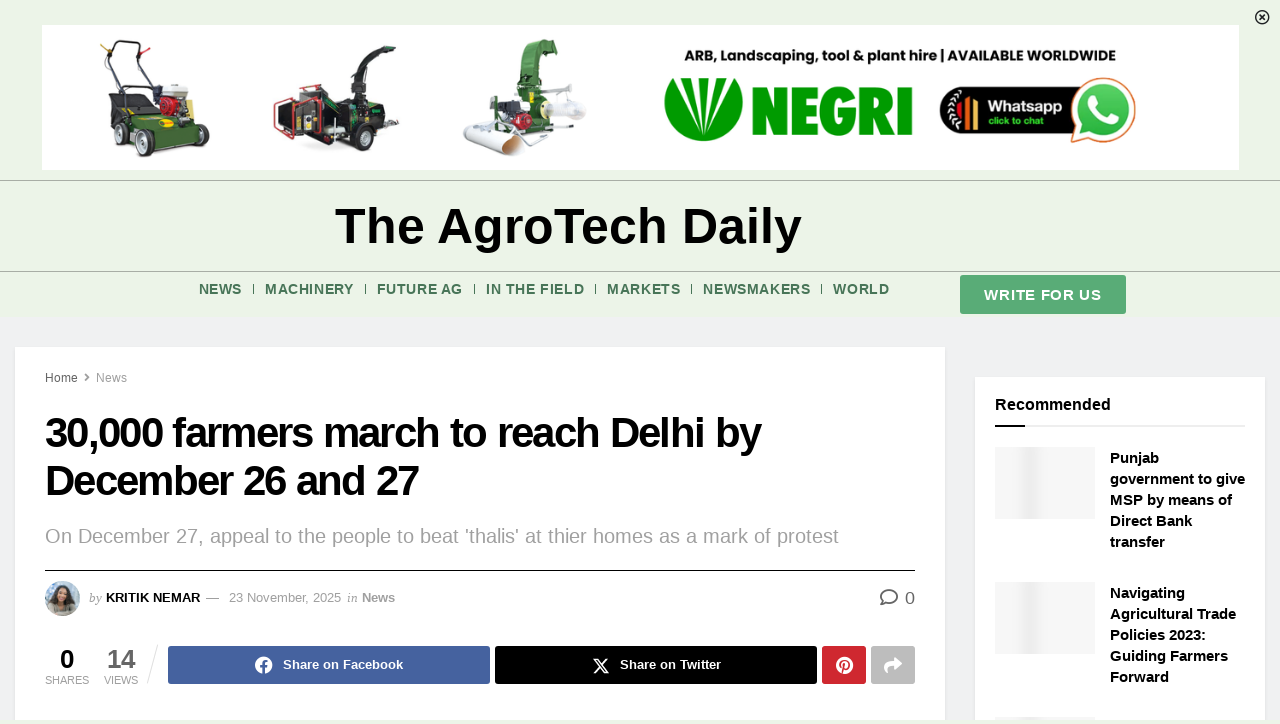

--- FILE ---
content_type: text/html; charset=UTF-8
request_url: https://theagrotechdaily.com/30000-farmers-march-to-reach-delhi-by-december-26-and-27/
body_size: 58406
content:
<!DOCTYPE html><html lang="en-US"><head><script data-no-optimize="1">var litespeed_docref=sessionStorage.getItem("litespeed_docref");litespeed_docref&&(Object.defineProperty(document,"referrer",{get:function(){return litespeed_docref}}),sessionStorage.removeItem("litespeed_docref"));</script> <meta charset="UTF-8"><meta name="viewport" content="width=device-width, initial-scale=1.0, viewport-fit=cover" /><title>30,000 farmers march to reach Delhi by December 26 and 27 &#8211; The Agrotech Daily</title><meta name='robots' content='max-image-preview:large' /><style>img:is([sizes="auto" i], [sizes^="auto," i]) { contain-intrinsic-size: 3000px 1500px }</style><meta property="og:type" content="article"><meta property="og:title" content="30,000 farmers march to reach Delhi by December 26 and 27"><meta property="og:site_name" content="The Agrotech Daily"><meta property="og:description" content="TAD NewsDesk, New Delhi: The Bhartiya Kisan Union (Ekta-Ugrahan) today announced that over 30,000 farmers will join the protests at"><meta property="og:url" content="https://theagrotechdaily.com/30000-farmers-march-to-reach-delhi-by-december-26-and-27/"><meta property="og:locale" content="en_US"><meta property="article:published_time" content="2025-06-04T21:55:27+01:00"><meta property="article:modified_time" content="2025-11-23T12:36:23+00:00"><meta property="article:section" content="News"><meta property="article:tag" content="Centre Farm Laws"><meta property="article:tag" content="Cotton farmers"><meta property="article:tag" content="Supreme Court"><meta name="twitter:card" content="summary_large_image"><meta name="twitter:title" content="30,000 farmers march to reach Delhi by December 26 and 27"><meta name="twitter:description" content="TAD NewsDesk, New Delhi: The Bhartiya Kisan Union (Ekta-Ugrahan) today announced that over 30,000 farmers will join the protests at"><meta name="twitter:url" content="https://theagrotechdaily.com/30000-farmers-march-to-reach-delhi-by-december-26-and-27/"><meta name="twitter:site" content=""> <script type="litespeed/javascript">var jnews_ajax_url='/?ajax-request=jnews'</script> <script type="litespeed/javascript">window.jnews=window.jnews||{},window.jnews.library=window.jnews.library||{},window.jnews.library=function(){"use strict";var e=this;e.win=window,e.doc=document,e.noop=function(){},e.globalBody=e.doc.getElementsByTagName("body")[0],e.globalBody=e.globalBody?e.globalBody:e.doc,e.win.jnewsDataStorage=e.win.jnewsDataStorage||{_storage:new WeakMap,put:function(e,t,n){this._storage.has(e)||this._storage.set(e,new Map),this._storage.get(e).set(t,n)},get:function(e,t){return this._storage.get(e).get(t)},has:function(e,t){return this._storage.has(e)&&this._storage.get(e).has(t)},remove:function(e,t){var n=this._storage.get(e).delete(t);return 0===!this._storage.get(e).size&&this._storage.delete(e),n}},e.windowWidth=function(){return e.win.innerWidth||e.docEl.clientWidth||e.globalBody.clientWidth},e.windowHeight=function(){return e.win.innerHeight||e.docEl.clientHeight||e.globalBody.clientHeight},e.requestAnimationFrame=e.win.requestAnimationFrame||e.win.webkitRequestAnimationFrame||e.win.mozRequestAnimationFrame||e.win.msRequestAnimationFrame||window.oRequestAnimationFrame||function(e){return setTimeout(e,1e3/60)},e.cancelAnimationFrame=e.win.cancelAnimationFrame||e.win.webkitCancelAnimationFrame||e.win.webkitCancelRequestAnimationFrame||e.win.mozCancelAnimationFrame||e.win.msCancelRequestAnimationFrame||e.win.oCancelRequestAnimationFrame||function(e){clearTimeout(e)},e.classListSupport="classList"in document.createElement("_"),e.hasClass=e.classListSupport?function(e,t){return e.classList.contains(t)}:function(e,t){return e.className.indexOf(t)>=0},e.addClass=e.classListSupport?function(t,n){e.hasClass(t,n)||t.classList.add(n)}:function(t,n){e.hasClass(t,n)||(t.className+=" "+n)},e.removeClass=e.classListSupport?function(t,n){e.hasClass(t,n)&&t.classList.remove(n)}:function(t,n){e.hasClass(t,n)&&(t.className=t.className.replace(n,""))},e.objKeys=function(e){var t=[];for(var n in e)Object.prototype.hasOwnProperty.call(e,n)&&t.push(n);return t},e.isObjectSame=function(e,t){var n=!0;return JSON.stringify(e)!==JSON.stringify(t)&&(n=!1),n},e.extend=function(){for(var e,t,n,o=arguments[0]||{},i=1,a=arguments.length;i<a;i++)if(null!==(e=arguments[i]))for(t in e)o!==(n=e[t])&&void 0!==n&&(o[t]=n);return o},e.dataStorage=e.win.jnewsDataStorage,e.isVisible=function(e){return 0!==e.offsetWidth&&0!==e.offsetHeight||e.getBoundingClientRect().length},e.getHeight=function(e){return e.offsetHeight||e.clientHeight||e.getBoundingClientRect().height},e.getWidth=function(e){return e.offsetWidth||e.clientWidth||e.getBoundingClientRect().width},e.supportsPassive=!1;try{var t=Object.defineProperty({},"passive",{get:function(){e.supportsPassive=!0}});"createEvent"in e.doc?e.win.addEventListener("test",null,t):"fireEvent"in e.doc&&e.win.attachEvent("test",null)}catch(e){}e.passiveOption=!!e.supportsPassive&&{passive:!0},e.setStorage=function(e,t){e="jnews-"+e;var n={expired:Math.floor(((new Date).getTime()+432e5)/1e3)};t=Object.assign(n,t);localStorage.setItem(e,JSON.stringify(t))},e.getStorage=function(e){e="jnews-"+e;var t=localStorage.getItem(e);return null!==t&&0<t.length?JSON.parse(localStorage.getItem(e)):{}},e.expiredStorage=function(){var t,n="jnews-";for(var o in localStorage)o.indexOf(n)>-1&&"undefined"!==(t=e.getStorage(o.replace(n,""))).expired&&t.expired<Math.floor((new Date).getTime()/1e3)&&localStorage.removeItem(o)},e.addEvents=function(t,n,o){for(var i in n){var a=["touchstart","touchmove"].indexOf(i)>=0&&!o&&e.passiveOption;"createEvent"in e.doc?t.addEventListener(i,n[i],a):"fireEvent"in e.doc&&t.attachEvent("on"+i,n[i])}},e.removeEvents=function(t,n){for(var o in n)"createEvent"in e.doc?t.removeEventListener(o,n[o]):"fireEvent"in e.doc&&t.detachEvent("on"+o,n[o])},e.triggerEvents=function(t,n,o){var i;o=o||{detail:null};return"createEvent"in e.doc?(!(i=e.doc.createEvent("CustomEvent")||new CustomEvent(n)).initCustomEvent||i.initCustomEvent(n,!0,!1,o),void t.dispatchEvent(i)):"fireEvent"in e.doc?((i=e.doc.createEventObject()).eventType=n,void t.fireEvent("on"+i.eventType,i)):void 0},e.getParents=function(t,n){void 0===n&&(n=e.doc);for(var o=[],i=t.parentNode,a=!1;!a;)if(i){var r=i;r.querySelectorAll(n).length?a=!0:(o.push(r),i=r.parentNode)}else o=[],a=!0;return o},e.forEach=function(e,t,n){for(var o=0,i=e.length;o<i;o++)t.call(n,e[o],o)},e.getText=function(e){return e.innerText||e.textContent},e.setText=function(e,t){var n="object"==typeof t?t.innerText||t.textContent:t;e.innerText&&(e.innerText=n),e.textContent&&(e.textContent=n)},e.httpBuildQuery=function(t){return e.objKeys(t).reduce(function t(n){var o=arguments.length>1&&void 0!==arguments[1]?arguments[1]:null;return function(i,a){var r=n[a];a=encodeURIComponent(a);var s=o?"".concat(o,"[").concat(a,"]"):a;return null==r||"function"==typeof r?(i.push("".concat(s,"=")),i):["number","boolean","string"].includes(typeof r)?(i.push("".concat(s,"=").concat(encodeURIComponent(r))),i):(i.push(e.objKeys(r).reduce(t(r,s),[]).join("&")),i)}}(t),[]).join("&")},e.get=function(t,n,o,i){return o="function"==typeof o?o:e.noop,e.ajax("GET",t,n,o,i)},e.post=function(t,n,o,i){return o="function"==typeof o?o:e.noop,e.ajax("POST",t,n,o,i)},e.ajax=function(t,n,o,i,a){var r=new XMLHttpRequest,s=n,c=e.httpBuildQuery(o);if(t=-1!=["GET","POST"].indexOf(t)?t:"GET",r.open(t,s+("GET"==t?"?"+c:""),!0),"POST"==t&&r.setRequestHeader("Content-type","application/x-www-form-urlencoded"),r.setRequestHeader("X-Requested-With","XMLHttpRequest"),r.onreadystatechange=function(){4===r.readyState&&200<=r.status&&300>r.status&&"function"==typeof i&&i.call(void 0,r.response)},void 0!==a&&!a){return{xhr:r,send:function(){r.send("POST"==t?c:null)}}}return r.send("POST"==t?c:null),{xhr:r}},e.scrollTo=function(t,n,o){function i(e,t,n){this.start=this.position(),this.change=e-this.start,this.currentTime=0,this.increment=20,this.duration=void 0===n?500:n,this.callback=t,this.finish=!1,this.animateScroll()}return Math.easeInOutQuad=function(e,t,n,o){return(e/=o/2)<1?n/2*e*e+t:-n/2*(--e*(e-2)-1)+t},i.prototype.stop=function(){this.finish=!0},i.prototype.move=function(t){e.doc.documentElement.scrollTop=t,e.globalBody.parentNode.scrollTop=t,e.globalBody.scrollTop=t},i.prototype.position=function(){return e.doc.documentElement.scrollTop||e.globalBody.parentNode.scrollTop||e.globalBody.scrollTop},i.prototype.animateScroll=function(){this.currentTime+=this.increment;var t=Math.easeInOutQuad(this.currentTime,this.start,this.change,this.duration);this.move(t),this.currentTime<this.duration&&!this.finish?e.requestAnimationFrame.call(e.win,this.animateScroll.bind(this)):this.callback&&"function"==typeof this.callback&&this.callback()},new i(t,n,o)},e.unwrap=function(t){var n,o=t;e.forEach(t,(function(e,t){n?n+=e:n=e})),o.replaceWith(n)},e.performance={start:function(e){performance.mark(e+"Start")},stop:function(e){performance.mark(e+"End"),performance.measure(e,e+"Start",e+"End")}},e.fps=function(){var t=0,n=0,o=0;!function(){var i=t=0,a=0,r=0,s=document.getElementById("fpsTable"),c=function(t){void 0===document.getElementsByTagName("body")[0]?e.requestAnimationFrame.call(e.win,(function(){c(t)})):document.getElementsByTagName("body")[0].appendChild(t)};null===s&&((s=document.createElement("div")).style.position="fixed",s.style.top="120px",s.style.left="10px",s.style.width="100px",s.style.height="20px",s.style.border="1px solid black",s.style.fontSize="11px",s.style.zIndex="100000",s.style.backgroundColor="white",s.id="fpsTable",c(s));var l=function(){o++,n=Date.now(),(a=(o/(r=(n-t)/1e3)).toPrecision(2))!=i&&(i=a,s.innerHTML=i+"fps"),1<r&&(t=n,o=0),e.requestAnimationFrame.call(e.win,l)};l()}()},e.instr=function(e,t){for(var n=0;n<t.length;n++)if(-1!==e.toLowerCase().indexOf(t[n].toLowerCase()))return!0},e.winLoad=function(t,n){function o(o){if("complete"===e.doc.readyState||"interactive"===e.doc.readyState)return!o||n?setTimeout(t,n||1):t(o),1}o()||e.addEvents(e.win,{load:o})},e.docReady=function(t,n){function o(o){if("complete"===e.doc.readyState||"interactive"===e.doc.readyState)return!o||n?setTimeout(t,n||1):t(o),1}o()||e.addEvents(e.doc,{DOMContentLiteSpeedLoaded:o})},e.fireOnce=function(){e.docReady((function(){e.assets=e.assets||[],e.assets.length&&(e.boot(),e.load_assets())}),50)},e.boot=function(){e.length&&e.doc.querySelectorAll("style[media]").forEach((function(e){"not all"==e.getAttribute("media")&&e.removeAttribute("media")}))},e.create_js=function(t,n){var o=e.doc.createElement("script");switch(o.setAttribute("src",t),n){case"defer":o.setAttribute("defer",!0);break;case"async":o.setAttribute("async",!0);break;case"deferasync":o.setAttribute("defer",!0),o.setAttribute("async",!0)}e.globalBody.appendChild(o)},e.load_assets=function(){"object"==typeof e.assets&&e.forEach(e.assets.slice(0),(function(t,n){var o="";t.defer&&(o+="defer"),t.async&&(o+="async"),e.create_js(t.url,o);var i=e.assets.indexOf(t);i>-1&&e.assets.splice(i,1)})),e.assets=jnewsoption.au_scripts=window.jnewsads=[]},e.setCookie=function(e,t,n){var o="";if(n){var i=new Date;i.setTime(i.getTime()+24*n*60*60*1e3),o="; expires="+i.toUTCString()}document.cookie=e+"="+(t||"")+o+"; path=/"},e.getCookie=function(e){for(var t=e+"=",n=document.cookie.split(";"),o=0;o<n.length;o++){for(var i=n[o];" "==i.charAt(0);)i=i.substring(1,i.length);if(0==i.indexOf(t))return i.substring(t.length,i.length)}return null},e.eraseCookie=function(e){document.cookie=e+"=; Path=/; Expires=Thu, 01 Jan 1970 00:00:01 GMT;"},e.docReady((function(){e.globalBody=e.globalBody==e.doc?e.doc.getElementsByTagName("body")[0]:e.globalBody,e.globalBody=e.globalBody?e.globalBody:e.doc})),e.winLoad((function(){e.winLoad((function(){var t=!1;if(void 0!==window.jnewsadmin)if(void 0!==window.file_version_checker){var n=e.objKeys(window.file_version_checker);n.length?n.forEach((function(e){t||"10.0.4"===window.file_version_checker[e]||(t=!0)})):t=!0}else t=!0;t&&(window.jnewsHelper.getMessage(),window.jnewsHelper.getNotice())}),2500)}))},window.jnews.library=new window.jnews.library</script><link rel='dns-prefetch' href='//www.googletagmanager.com' /><link rel='dns-prefetch' href='//fonts.googleapis.com' /><link rel='preconnect' href='https://fonts.gstatic.com' /><link rel="alternate" type="application/rss+xml" title="The Agrotech Daily &raquo; Feed" href="https://theagrotechdaily.com/feed/" /><link rel="alternate" type="application/rss+xml" title="The Agrotech Daily &raquo; Comments Feed" href="https://theagrotechdaily.com/comments/feed/" /><link rel="alternate" type="text/calendar" title="The Agrotech Daily &raquo; iCal Feed" href="https://theagrotechdaily.com/events/?ical=1" /><link data-optimized="2" rel="stylesheet" href="https://theagrotechdaily.com/wp-content/litespeed/css/09f61141d48d3458152ee215ff4f135c.css?ver=44a69" /><style id='classic-theme-styles-inline-css' type='text/css'>/*! This file is auto-generated */
.wp-block-button__link{color:#fff;background-color:#32373c;border-radius:9999px;box-shadow:none;text-decoration:none;padding:calc(.667em + 2px) calc(1.333em + 2px);font-size:1.125em}.wp-block-file__button{background:#32373c;color:#fff;text-decoration:none}</style><style id='global-styles-inline-css' type='text/css'>:root{--wp--preset--aspect-ratio--square: 1;--wp--preset--aspect-ratio--4-3: 4/3;--wp--preset--aspect-ratio--3-4: 3/4;--wp--preset--aspect-ratio--3-2: 3/2;--wp--preset--aspect-ratio--2-3: 2/3;--wp--preset--aspect-ratio--16-9: 16/9;--wp--preset--aspect-ratio--9-16: 9/16;--wp--preset--color--black: #000000;--wp--preset--color--cyan-bluish-gray: #abb8c3;--wp--preset--color--white: #ffffff;--wp--preset--color--pale-pink: #f78da7;--wp--preset--color--vivid-red: #cf2e2e;--wp--preset--color--luminous-vivid-orange: #ff6900;--wp--preset--color--luminous-vivid-amber: #fcb900;--wp--preset--color--light-green-cyan: #7bdcb5;--wp--preset--color--vivid-green-cyan: #00d084;--wp--preset--color--pale-cyan-blue: #8ed1fc;--wp--preset--color--vivid-cyan-blue: #0693e3;--wp--preset--color--vivid-purple: #9b51e0;--wp--preset--gradient--vivid-cyan-blue-to-vivid-purple: linear-gradient(135deg,rgba(6,147,227,1) 0%,rgb(155,81,224) 100%);--wp--preset--gradient--light-green-cyan-to-vivid-green-cyan: linear-gradient(135deg,rgb(122,220,180) 0%,rgb(0,208,130) 100%);--wp--preset--gradient--luminous-vivid-amber-to-luminous-vivid-orange: linear-gradient(135deg,rgba(252,185,0,1) 0%,rgba(255,105,0,1) 100%);--wp--preset--gradient--luminous-vivid-orange-to-vivid-red: linear-gradient(135deg,rgba(255,105,0,1) 0%,rgb(207,46,46) 100%);--wp--preset--gradient--very-light-gray-to-cyan-bluish-gray: linear-gradient(135deg,rgb(238,238,238) 0%,rgb(169,184,195) 100%);--wp--preset--gradient--cool-to-warm-spectrum: linear-gradient(135deg,rgb(74,234,220) 0%,rgb(151,120,209) 20%,rgb(207,42,186) 40%,rgb(238,44,130) 60%,rgb(251,105,98) 80%,rgb(254,248,76) 100%);--wp--preset--gradient--blush-light-purple: linear-gradient(135deg,rgb(255,206,236) 0%,rgb(152,150,240) 100%);--wp--preset--gradient--blush-bordeaux: linear-gradient(135deg,rgb(254,205,165) 0%,rgb(254,45,45) 50%,rgb(107,0,62) 100%);--wp--preset--gradient--luminous-dusk: linear-gradient(135deg,rgb(255,203,112) 0%,rgb(199,81,192) 50%,rgb(65,88,208) 100%);--wp--preset--gradient--pale-ocean: linear-gradient(135deg,rgb(255,245,203) 0%,rgb(182,227,212) 50%,rgb(51,167,181) 100%);--wp--preset--gradient--electric-grass: linear-gradient(135deg,rgb(202,248,128) 0%,rgb(113,206,126) 100%);--wp--preset--gradient--midnight: linear-gradient(135deg,rgb(2,3,129) 0%,rgb(40,116,252) 100%);--wp--preset--font-size--small: 13px;--wp--preset--font-size--medium: 20px;--wp--preset--font-size--large: 36px;--wp--preset--font-size--x-large: 42px;--wp--preset--spacing--20: 0.44rem;--wp--preset--spacing--30: 0.67rem;--wp--preset--spacing--40: 1rem;--wp--preset--spacing--50: 1.5rem;--wp--preset--spacing--60: 2.25rem;--wp--preset--spacing--70: 3.38rem;--wp--preset--spacing--80: 5.06rem;--wp--preset--shadow--natural: 6px 6px 9px rgba(0, 0, 0, 0.2);--wp--preset--shadow--deep: 12px 12px 50px rgba(0, 0, 0, 0.4);--wp--preset--shadow--sharp: 6px 6px 0px rgba(0, 0, 0, 0.2);--wp--preset--shadow--outlined: 6px 6px 0px -3px rgba(255, 255, 255, 1), 6px 6px rgba(0, 0, 0, 1);--wp--preset--shadow--crisp: 6px 6px 0px rgba(0, 0, 0, 1);}:where(.is-layout-flex){gap: 0.5em;}:where(.is-layout-grid){gap: 0.5em;}body .is-layout-flex{display: flex;}.is-layout-flex{flex-wrap: wrap;align-items: center;}.is-layout-flex > :is(*, div){margin: 0;}body .is-layout-grid{display: grid;}.is-layout-grid > :is(*, div){margin: 0;}:where(.wp-block-columns.is-layout-flex){gap: 2em;}:where(.wp-block-columns.is-layout-grid){gap: 2em;}:where(.wp-block-post-template.is-layout-flex){gap: 1.25em;}:where(.wp-block-post-template.is-layout-grid){gap: 1.25em;}.has-black-color{color: var(--wp--preset--color--black) !important;}.has-cyan-bluish-gray-color{color: var(--wp--preset--color--cyan-bluish-gray) !important;}.has-white-color{color: var(--wp--preset--color--white) !important;}.has-pale-pink-color{color: var(--wp--preset--color--pale-pink) !important;}.has-vivid-red-color{color: var(--wp--preset--color--vivid-red) !important;}.has-luminous-vivid-orange-color{color: var(--wp--preset--color--luminous-vivid-orange) !important;}.has-luminous-vivid-amber-color{color: var(--wp--preset--color--luminous-vivid-amber) !important;}.has-light-green-cyan-color{color: var(--wp--preset--color--light-green-cyan) !important;}.has-vivid-green-cyan-color{color: var(--wp--preset--color--vivid-green-cyan) !important;}.has-pale-cyan-blue-color{color: var(--wp--preset--color--pale-cyan-blue) !important;}.has-vivid-cyan-blue-color{color: var(--wp--preset--color--vivid-cyan-blue) !important;}.has-vivid-purple-color{color: var(--wp--preset--color--vivid-purple) !important;}.has-black-background-color{background-color: var(--wp--preset--color--black) !important;}.has-cyan-bluish-gray-background-color{background-color: var(--wp--preset--color--cyan-bluish-gray) !important;}.has-white-background-color{background-color: var(--wp--preset--color--white) !important;}.has-pale-pink-background-color{background-color: var(--wp--preset--color--pale-pink) !important;}.has-vivid-red-background-color{background-color: var(--wp--preset--color--vivid-red) !important;}.has-luminous-vivid-orange-background-color{background-color: var(--wp--preset--color--luminous-vivid-orange) !important;}.has-luminous-vivid-amber-background-color{background-color: var(--wp--preset--color--luminous-vivid-amber) !important;}.has-light-green-cyan-background-color{background-color: var(--wp--preset--color--light-green-cyan) !important;}.has-vivid-green-cyan-background-color{background-color: var(--wp--preset--color--vivid-green-cyan) !important;}.has-pale-cyan-blue-background-color{background-color: var(--wp--preset--color--pale-cyan-blue) !important;}.has-vivid-cyan-blue-background-color{background-color: var(--wp--preset--color--vivid-cyan-blue) !important;}.has-vivid-purple-background-color{background-color: var(--wp--preset--color--vivid-purple) !important;}.has-black-border-color{border-color: var(--wp--preset--color--black) !important;}.has-cyan-bluish-gray-border-color{border-color: var(--wp--preset--color--cyan-bluish-gray) !important;}.has-white-border-color{border-color: var(--wp--preset--color--white) !important;}.has-pale-pink-border-color{border-color: var(--wp--preset--color--pale-pink) !important;}.has-vivid-red-border-color{border-color: var(--wp--preset--color--vivid-red) !important;}.has-luminous-vivid-orange-border-color{border-color: var(--wp--preset--color--luminous-vivid-orange) !important;}.has-luminous-vivid-amber-border-color{border-color: var(--wp--preset--color--luminous-vivid-amber) !important;}.has-light-green-cyan-border-color{border-color: var(--wp--preset--color--light-green-cyan) !important;}.has-vivid-green-cyan-border-color{border-color: var(--wp--preset--color--vivid-green-cyan) !important;}.has-pale-cyan-blue-border-color{border-color: var(--wp--preset--color--pale-cyan-blue) !important;}.has-vivid-cyan-blue-border-color{border-color: var(--wp--preset--color--vivid-cyan-blue) !important;}.has-vivid-purple-border-color{border-color: var(--wp--preset--color--vivid-purple) !important;}.has-vivid-cyan-blue-to-vivid-purple-gradient-background{background: var(--wp--preset--gradient--vivid-cyan-blue-to-vivid-purple) !important;}.has-light-green-cyan-to-vivid-green-cyan-gradient-background{background: var(--wp--preset--gradient--light-green-cyan-to-vivid-green-cyan) !important;}.has-luminous-vivid-amber-to-luminous-vivid-orange-gradient-background{background: var(--wp--preset--gradient--luminous-vivid-amber-to-luminous-vivid-orange) !important;}.has-luminous-vivid-orange-to-vivid-red-gradient-background{background: var(--wp--preset--gradient--luminous-vivid-orange-to-vivid-red) !important;}.has-very-light-gray-to-cyan-bluish-gray-gradient-background{background: var(--wp--preset--gradient--very-light-gray-to-cyan-bluish-gray) !important;}.has-cool-to-warm-spectrum-gradient-background{background: var(--wp--preset--gradient--cool-to-warm-spectrum) !important;}.has-blush-light-purple-gradient-background{background: var(--wp--preset--gradient--blush-light-purple) !important;}.has-blush-bordeaux-gradient-background{background: var(--wp--preset--gradient--blush-bordeaux) !important;}.has-luminous-dusk-gradient-background{background: var(--wp--preset--gradient--luminous-dusk) !important;}.has-pale-ocean-gradient-background{background: var(--wp--preset--gradient--pale-ocean) !important;}.has-electric-grass-gradient-background{background: var(--wp--preset--gradient--electric-grass) !important;}.has-midnight-gradient-background{background: var(--wp--preset--gradient--midnight) !important;}.has-small-font-size{font-size: var(--wp--preset--font-size--small) !important;}.has-medium-font-size{font-size: var(--wp--preset--font-size--medium) !important;}.has-large-font-size{font-size: var(--wp--preset--font-size--large) !important;}.has-x-large-font-size{font-size: var(--wp--preset--font-size--x-large) !important;}
:where(.wp-block-post-template.is-layout-flex){gap: 1.25em;}:where(.wp-block-post-template.is-layout-grid){gap: 1.25em;}
:where(.wp-block-columns.is-layout-flex){gap: 2em;}:where(.wp-block-columns.is-layout-grid){gap: 2em;}
:root :where(.wp-block-pullquote){font-size: 1.5em;line-height: 1.6;}</style> <script type="litespeed/javascript" data-src="https://theagrotechdaily.com/wp-includes/js/jquery/jquery.min.js" id="jquery-core-js"></script> 
 <script type="litespeed/javascript" data-src="https://www.googletagmanager.com/gtag/js?id=GT-K4CTVZLX" id="google_gtagjs-js"></script> <script id="google_gtagjs-js-after" type="litespeed/javascript">window.dataLayer=window.dataLayer||[];function gtag(){dataLayer.push(arguments)}
gtag("set","linker",{"domains":["theagrotechdaily.com"]});gtag("js",new Date());gtag("set","developer_id.dZTNiMT",!0);gtag("config","GT-K4CTVZLX");window._googlesitekit=window._googlesitekit||{};window._googlesitekit.throttledEvents=[];window._googlesitekit.gtagEvent=(name,data)=>{var key=JSON.stringify({name,data});if(!!window._googlesitekit.throttledEvents[key]){return}window._googlesitekit.throttledEvents[key]=!0;setTimeout(()=>{delete window._googlesitekit.throttledEvents[key]},5);gtag("event",name,{...data,event_source:"site-kit"})}</script> <script></script><link rel="https://api.w.org/" href="https://theagrotechdaily.com/wp-json/" /><link rel="alternate" title="JSON" type="application/json" href="https://theagrotechdaily.com/wp-json/wp/v2/posts/1212" /><link rel="EditURI" type="application/rsd+xml" title="RSD" href="https://theagrotechdaily.com/xmlrpc.php?rsd" /><meta name="generator" content="WordPress 6.8.3" /><link rel="canonical" href="https://theagrotechdaily.com/30000-farmers-march-to-reach-delhi-by-december-26-and-27/" /><link rel='shortlink' href='https://theagrotechdaily.com/?p=1212' /><link rel="alternate" title="oEmbed (JSON)" type="application/json+oembed" href="https://theagrotechdaily.com/wp-json/oembed/1.0/embed?url=https%3A%2F%2Ftheagrotechdaily.com%2F30000-farmers-march-to-reach-delhi-by-december-26-and-27%2F" /><link rel="alternate" title="oEmbed (XML)" type="text/xml+oembed" href="https://theagrotechdaily.com/wp-json/oembed/1.0/embed?url=https%3A%2F%2Ftheagrotechdaily.com%2F30000-farmers-march-to-reach-delhi-by-december-26-and-27%2F&#038;format=xml" /><meta name="generator" content="Site Kit by Google 1.166.0" /><meta name="et-api-version" content="v1"><meta name="et-api-origin" content="https://theagrotechdaily.com"><link rel="https://theeventscalendar.com/" href="https://theagrotechdaily.com/wp-json/tribe/tickets/v1/" /><meta name="tec-api-version" content="v1"><meta name="tec-api-origin" content="https://theagrotechdaily.com"><link rel="alternate" href="https://theagrotechdaily.com/wp-json/tribe/events/v1/" /><meta name="generator" content="Elementor 3.33.2; features: additional_custom_breakpoints; settings: css_print_method-external, google_font-enabled, font_display-auto"><style>.e-con.e-parent:nth-of-type(n+4):not(.e-lazyloaded):not(.e-no-lazyload),
				.e-con.e-parent:nth-of-type(n+4):not(.e-lazyloaded):not(.e-no-lazyload) * {
					background-image: none !important;
				}
				@media screen and (max-height: 1024px) {
					.e-con.e-parent:nth-of-type(n+3):not(.e-lazyloaded):not(.e-no-lazyload),
					.e-con.e-parent:nth-of-type(n+3):not(.e-lazyloaded):not(.e-no-lazyload) * {
						background-image: none !important;
					}
				}
				@media screen and (max-height: 640px) {
					.e-con.e-parent:nth-of-type(n+2):not(.e-lazyloaded):not(.e-no-lazyload),
					.e-con.e-parent:nth-of-type(n+2):not(.e-lazyloaded):not(.e-no-lazyload) * {
						background-image: none !important;
					}
				}</style><meta name="generator" content="Powered by WPBakery Page Builder - drag and drop page builder for WordPress."/> <script type="litespeed/javascript">(function(w,d,s,l,i){w[l]=w[l]||[];w[l].push({'gtm.start':new Date().getTime(),event:'gtm.js'});var f=d.getElementsByTagName(s)[0],j=d.createElement(s),dl=l!='dataLayer'?'&l='+l:'';j.async=!0;j.src='https://www.googletagmanager.com/gtm.js?id='+i+dl;f.parentNode.insertBefore(j,f)})(window,document,'script','dataLayer','GTM-MB7RXDLQ')</script>  <script type='application/ld+json'>{"@context":"http:\/\/schema.org","@type":"Organization","@id":"https:\/\/theagrotechdaily.com\/#organization","url":"https:\/\/theagrotechdaily.com\/","name":"","logo":{"@type":"ImageObject","url":""},"sameAs":["https:\/\/www.facebook.com\/","https:\/\/twitter.com\/","youtube.com","linkedin.com"]}</script> <script type='application/ld+json'>{"@context":"http:\/\/schema.org","@type":"WebSite","@id":"https:\/\/theagrotechdaily.com\/#website","url":"https:\/\/theagrotechdaily.com\/","name":"","potentialAction":{"@type":"SearchAction","target":"https:\/\/theagrotechdaily.com\/?s={search_term_string}","query-input":"required name=search_term_string"}}</script> <link rel="icon" href="https://theagrotechdaily.com/wp-content/uploads/2020/08/cropped-tad-fav-2-32x32.png" sizes="32x32" /><link rel="icon" href="https://theagrotechdaily.com/wp-content/uploads/2020/08/cropped-tad-fav-2-192x192.png" sizes="192x192" /><link rel="apple-touch-icon" href="https://theagrotechdaily.com/wp-content/uploads/2020/08/cropped-tad-fav-2-180x180.png" /><meta name="msapplication-TileImage" content="https://theagrotechdaily.com/wp-content/uploads/2020/08/cropped-tad-fav-2-270x270.png" /><style id="jeg_dynamic_css" type="text/css" data-type="jeg_custom-css">.jeg_container, .jeg_content, .jeg_boxed .jeg_main .jeg_container, .jeg_autoload_separator { background-color : #f0f1f2; } body { --j-body-color : #666666; --j-accent-color : #000000; --j-heading-color : #000000; } body,.jeg_newsfeed_list .tns-outer .tns-controls button,.jeg_filter_button,.owl-carousel .owl-nav div,.jeg_readmore,.jeg_hero_style_7 .jeg_post_meta a,.widget_calendar thead th,.widget_calendar tfoot a,.jeg_socialcounter a,.entry-header .jeg_meta_like a,.entry-header .jeg_meta_comment a,.entry-header .jeg_meta_donation a,.entry-header .jeg_meta_bookmark a,.entry-content tbody tr:hover,.entry-content th,.jeg_splitpost_nav li:hover a,#breadcrumbs a,.jeg_author_socials a:hover,.jeg_footer_content a,.jeg_footer_bottom a,.jeg_cartcontent,.woocommerce .woocommerce-breadcrumb a { color : #666666; } a, .jeg_menu_style_5>li>a:hover, .jeg_menu_style_5>li.sfHover>a, .jeg_menu_style_5>li.current-menu-item>a, .jeg_menu_style_5>li.current-menu-ancestor>a, .jeg_navbar .jeg_menu:not(.jeg_main_menu)>li>a:hover, .jeg_midbar .jeg_menu:not(.jeg_main_menu)>li>a:hover, .jeg_side_tabs li.active, .jeg_block_heading_5 strong, .jeg_block_heading_6 strong, .jeg_block_heading_7 strong, .jeg_block_heading_8 strong, .jeg_subcat_list li a:hover, .jeg_subcat_list li button:hover, .jeg_pl_lg_7 .jeg_thumb .jeg_post_category a, .jeg_pl_xs_2:before, .jeg_pl_xs_4 .jeg_postblock_content:before, .jeg_postblock .jeg_post_title a:hover, .jeg_hero_style_6 .jeg_post_title a:hover, .jeg_sidefeed .jeg_pl_xs_3 .jeg_post_title a:hover, .widget_jnews_popular .jeg_post_title a:hover, .jeg_meta_author a, .widget_archive li a:hover, .widget_pages li a:hover, .widget_meta li a:hover, .widget_recent_entries li a:hover, .widget_rss li a:hover, .widget_rss cite, .widget_categories li a:hover, .widget_categories li.current-cat>a, #breadcrumbs a:hover, .jeg_share_count .counts, .commentlist .bypostauthor>.comment-body>.comment-author>.fn, span.required, .jeg_review_title, .bestprice .price, .authorlink a:hover, .jeg_vertical_playlist .jeg_video_playlist_play_icon, .jeg_vertical_playlist .jeg_video_playlist_item.active .jeg_video_playlist_thumbnail:before, .jeg_horizontal_playlist .jeg_video_playlist_play, .woocommerce li.product .pricegroup .button, .widget_display_forums li a:hover, .widget_display_topics li:before, .widget_display_replies li:before, .widget_display_views li:before, .bbp-breadcrumb a:hover, .jeg_mobile_menu li.sfHover>a, .jeg_mobile_menu li a:hover, .split-template-6 .pagenum, .jeg_mobile_menu_style_5>li>a:hover, .jeg_mobile_menu_style_5>li.sfHover>a, .jeg_mobile_menu_style_5>li.current-menu-item>a, .jeg_mobile_menu_style_5>li.current-menu-ancestor>a, .jeg_mobile_menu.jeg_menu_dropdown li.open > div > a ,.jeg_menu_dropdown.language-swicher .sub-menu li a:hover { color : #000000; } .jeg_menu_style_1>li>a:before, .jeg_menu_style_2>li>a:before, .jeg_menu_style_3>li>a:before, .jeg_side_toggle, .jeg_slide_caption .jeg_post_category a, .jeg_slider_type_1_wrapper .tns-controls button.tns-next, .jeg_block_heading_1 .jeg_block_title span, .jeg_block_heading_2 .jeg_block_title span, .jeg_block_heading_3, .jeg_block_heading_4 .jeg_block_title span, .jeg_block_heading_6:after, .jeg_pl_lg_box .jeg_post_category a, .jeg_pl_md_box .jeg_post_category a, .jeg_readmore:hover, .jeg_thumb .jeg_post_category a, .jeg_block_loadmore a:hover, .jeg_postblock.alt .jeg_block_loadmore a:hover, .jeg_block_loadmore a.active, .jeg_postblock_carousel_2 .jeg_post_category a, .jeg_heroblock .jeg_post_category a, .jeg_pagenav_1 .page_number.active, .jeg_pagenav_1 .page_number.active:hover, input[type="submit"], .btn, .button, .widget_tag_cloud a:hover, .popularpost_item:hover .jeg_post_title a:before, .jeg_splitpost_4 .page_nav, .jeg_splitpost_5 .page_nav, .jeg_post_via a:hover, .jeg_post_source a:hover, .jeg_post_tags a:hover, .comment-reply-title small a:before, .comment-reply-title small a:after, .jeg_storelist .productlink, .authorlink li.active a:before, .jeg_footer.dark .socials_widget:not(.nobg) a:hover .fa,.jeg_footer.dark .socials_widget:not(.nobg) a:hover > span.jeg-icon, div.jeg_breakingnews_title, .jeg_overlay_slider_bottom_wrapper .tns-controls button, .jeg_overlay_slider_bottom_wrapper .tns-controls button:hover, .jeg_vertical_playlist .jeg_video_playlist_current, .woocommerce span.onsale, .woocommerce #respond input#submit:hover, .woocommerce a.button:hover, .woocommerce button.button:hover, .woocommerce input.button:hover, .woocommerce #respond input#submit.alt, .woocommerce a.button.alt, .woocommerce button.button.alt, .woocommerce input.button.alt, .jeg_popup_post .caption, .jeg_footer.dark input[type="submit"], .jeg_footer.dark .btn, .jeg_footer.dark .button, .footer_widget.widget_tag_cloud a:hover, .jeg_inner_content .content-inner .jeg_post_category a:hover, #buddypress .standard-form button, #buddypress a.button, #buddypress input[type="submit"], #buddypress input[type="button"], #buddypress input[type="reset"], #buddypress ul.button-nav li a, #buddypress .generic-button a, #buddypress .generic-button button, #buddypress .comment-reply-link, #buddypress a.bp-title-button, #buddypress.buddypress-wrap .members-list li .user-update .activity-read-more a, div#buddypress .standard-form button:hover, div#buddypress a.button:hover, div#buddypress input[type="submit"]:hover, div#buddypress input[type="button"]:hover, div#buddypress input[type="reset"]:hover, div#buddypress ul.button-nav li a:hover, div#buddypress .generic-button a:hover, div#buddypress .generic-button button:hover, div#buddypress .comment-reply-link:hover, div#buddypress a.bp-title-button:hover, div#buddypress.buddypress-wrap .members-list li .user-update .activity-read-more a:hover, #buddypress #item-nav .item-list-tabs ul li a:before, .jeg_inner_content .jeg_meta_container .follow-wrapper a { background-color : #000000; } .jeg_block_heading_7 .jeg_block_title span, .jeg_readmore:hover, .jeg_block_loadmore a:hover, .jeg_block_loadmore a.active, .jeg_pagenav_1 .page_number.active, .jeg_pagenav_1 .page_number.active:hover, .jeg_pagenav_3 .page_number:hover, .jeg_prevnext_post a:hover h3, .jeg_overlay_slider .jeg_post_category, .jeg_sidefeed .jeg_post.active, .jeg_vertical_playlist.jeg_vertical_playlist .jeg_video_playlist_item.active .jeg_video_playlist_thumbnail img, .jeg_horizontal_playlist .jeg_video_playlist_item.active { border-color : #000000; } .jeg_tabpost_nav li.active, .woocommerce div.product .woocommerce-tabs ul.tabs li.active, .jeg_mobile_menu_style_1>li.current-menu-item a, .jeg_mobile_menu_style_1>li.current-menu-ancestor a, .jeg_mobile_menu_style_2>li.current-menu-item::after, .jeg_mobile_menu_style_2>li.current-menu-ancestor::after, .jeg_mobile_menu_style_3>li.current-menu-item::before, .jeg_mobile_menu_style_3>li.current-menu-ancestor::before { border-bottom-color : #000000; } .jeg_post_share .jeg-icon svg { fill : #000000; } h1,h2,h3,h4,h5,h6,.jeg_post_title a,.entry-header .jeg_post_title,.jeg_hero_style_7 .jeg_post_title a,.jeg_block_title,.jeg_splitpost_bar .current_title,.jeg_video_playlist_title,.gallery-caption,.jeg_push_notification_button>a.button { color : #000000; } .split-template-9 .pagenum, .split-template-10 .pagenum, .split-template-11 .pagenum, .split-template-12 .pagenum, .split-template-13 .pagenum, .split-template-15 .pagenum, .split-template-18 .pagenum, .split-template-20 .pagenum, .split-template-19 .current_title span, .split-template-20 .current_title span { background-color : #000000; } .jeg_midbar { height : 90px; } .jeg_midbar .jeg_logo_img { max-height : 90px; } .jeg_midbar, .jeg_midbar.dark { background-color : #ffffff; } .jeg_header .jeg_bottombar.jeg_navbar_wrapper:not(.jeg_navbar_boxed), .jeg_header .jeg_bottombar.jeg_navbar_boxed .jeg_nav_row { background : #ffffff; } .jeg_header .jeg_bottombar, .jeg_header .jeg_bottombar.jeg_navbar_dark, .jeg_bottombar.jeg_navbar_boxed .jeg_nav_row, .jeg_bottombar.jeg_navbar_dark.jeg_navbar_boxed .jeg_nav_row { border-top-width : 1px; } .jeg_header_wrapper .jeg_bottombar, .jeg_header_wrapper .jeg_bottombar.jeg_navbar_dark, .jeg_bottombar.jeg_navbar_boxed .jeg_nav_row, .jeg_bottombar.jeg_navbar_dark.jeg_navbar_boxed .jeg_nav_row { border-top-color : #000000; } .jeg_stickybar, .jeg_stickybar.dark, .jeg_stickybar.jeg_navbar_boxed .jeg_nav_row { border-bottom-color : #000000; } .jeg_mobile_midbar, .jeg_mobile_midbar.dark { background : #ffffff; } .jeg_navbar_mobile_wrapper .jeg_nav_item a.jeg_mobile_toggle, .jeg_navbar_mobile_wrapper .dark .jeg_nav_item a.jeg_mobile_toggle { color : #000000; } .jeg_navbar_mobile .jeg_search_wrapper .jeg_search_toggle, .jeg_navbar_mobile .dark .jeg_search_wrapper .jeg_search_toggle { color : #000000; } .jeg_header .jeg_menu.jeg_main_menu > li > a { color : #000000; } .jeg_footer_content,.jeg_footer.dark .jeg_footer_content { background-color : #ffffff; } .jeg_footer .jeg_footer_heading h3,.jeg_footer.dark .jeg_footer_heading h3,.jeg_footer .widget h2,.jeg_footer .footer_dark .widget h2 { color : #000000; } .jeg_footer_secondary,.jeg_footer.dark .jeg_footer_secondary,.jeg_footer_bottom,.jeg_footer.dark .jeg_footer_bottom,.jeg_footer_sidecontent .jeg_footer_primary { color : #666666; } .jeg_footer_bottom a,.jeg_footer.dark .jeg_footer_bottom a,.jeg_footer_secondary a,.jeg_footer.dark .jeg_footer_secondary a,.jeg_footer_sidecontent .jeg_footer_primary a,.jeg_footer_sidecontent.dark .jeg_footer_primary a { color : #333333; } .jeg_menu_footer a,.jeg_footer.dark .jeg_menu_footer a,.jeg_footer_sidecontent .jeg_footer_primary .col-md-7 .jeg_menu_footer a { color : #222222; } body,input,textarea,select,.chosen-container-single .chosen-single,.btn,.button { font-family: Roboto,Helvetica,Arial,sans-serif; } .jeg_header, .jeg_mobile_wrapper { font-family: "Roboto Condensed",Helvetica,Arial,sans-serif; } .jeg_post_title, .entry-header .jeg_post_title, .jeg_single_tpl_2 .entry-header .jeg_post_title, .jeg_single_tpl_3 .entry-header .jeg_post_title, .jeg_single_tpl_6 .entry-header .jeg_post_title, .jeg_content .jeg_custom_title_wrapper .jeg_post_title { font-family: "Roboto Condensed",Helvetica,Arial,sans-serif; } .jeg_post_excerpt p, .content-inner p { font-family: "PT Serif",Helvetica,Arial,sans-serif; } @media only screen and (min-width : 1200px) { .container, .jeg_vc_content > .vc_row, .jeg_vc_content > .wpb-content-wrapper > .vc_row, .jeg_vc_content > .vc_element > .vc_row, .jeg_vc_content > .wpb-content-wrapper > .vc_element > .vc_row, .jeg_vc_content > .vc_row[data-vc-full-width="true"]:not([data-vc-stretch-content="true"]) > .jeg-vc-wrapper, .jeg_vc_content > .wpb-content-wrapper > .vc_row[data-vc-full-width="true"]:not([data-vc-stretch-content="true"]) > .jeg-vc-wrapper, .jeg_vc_content > .vc_element > .vc_row[data-vc-full-width="true"]:not([data-vc-stretch-content="true"]) > .jeg-vc-wrapper, .jeg_vc_content > .wpb-content-wrapper > .vc_element > .vc_row[data-vc-full-width="true"]:not([data-vc-stretch-content="true"]) > .jeg-vc-wrapper, .elementor-section.elementor-section-boxed > .elementor-container { max-width : 1370px; } .e-con-boxed.e-parent { --content-width : 1370px; }  } @media only screen and (min-width : 1441px) { .container, .jeg_vc_content > .vc_row, .jeg_vc_content > .wpb-content-wrapper > .vc_row, .jeg_vc_content > .vc_element > .vc_row, .jeg_vc_content > .wpb-content-wrapper > .vc_element > .vc_row, .jeg_vc_content > .vc_row[data-vc-full-width="true"]:not([data-vc-stretch-content="true"]) > .jeg-vc-wrapper, .jeg_vc_content > .wpb-content-wrapper > .vc_row[data-vc-full-width="true"]:not([data-vc-stretch-content="true"]) > .jeg-vc-wrapper, .jeg_vc_content > .vc_element > .vc_row[data-vc-full-width="true"]:not([data-vc-stretch-content="true"]) > .jeg-vc-wrapper, .jeg_vc_content > .wpb-content-wrapper > .vc_element > .vc_row[data-vc-full-width="true"]:not([data-vc-stretch-content="true"]) > .jeg-vc-wrapper , .elementor-section.elementor-section-boxed > .elementor-container { max-width : 1380px; } .e-con-boxed.e-parent { --content-width : 1380px; }  }</style><style type="text/css">.no_thumbnail .jeg_thumb,
					.thumbnail-container.no_thumbnail {
					    display: none !important;
					}
					.jeg_search_result .jeg_pl_xs_3.no_thumbnail .jeg_postblock_content,
					.jeg_sidefeed .jeg_pl_xs_3.no_thumbnail .jeg_postblock_content,
					.jeg_pl_sm.no_thumbnail .jeg_postblock_content {
					    margin-left: 0;
					}
					.jeg_postblock_11 .no_thumbnail .jeg_postblock_content,
					.jeg_postblock_12 .no_thumbnail .jeg_postblock_content,
					.jeg_postblock_12.jeg_col_3o3 .no_thumbnail .jeg_postblock_content  {
					    margin-top: 0;
					}
					.jeg_postblock_15 .jeg_pl_md_box.no_thumbnail .jeg_postblock_content,
					.jeg_postblock_19 .jeg_pl_md_box.no_thumbnail .jeg_postblock_content,
					.jeg_postblock_24 .jeg_pl_md_box.no_thumbnail .jeg_postblock_content,
					.jeg_sidefeed .jeg_pl_md_box .jeg_postblock_content {
					    position: relative;
					}
					.jeg_postblock_carousel_2 .no_thumbnail .jeg_post_title a,
					.jeg_postblock_carousel_2 .no_thumbnail .jeg_post_title a:hover,
					.jeg_postblock_carousel_2 .no_thumbnail .jeg_post_meta .fa {
					    color: #212121 !important;
					} 
					.jnews-dark-mode .jeg_postblock_carousel_2 .no_thumbnail .jeg_post_title a,
					.jnews-dark-mode .jeg_postblock_carousel_2 .no_thumbnail .jeg_post_title a:hover,
					.jnews-dark-mode .jeg_postblock_carousel_2 .no_thumbnail .jeg_post_meta .fa {
					    color: #fff !important;
					}</style><noscript><style>.wpb_animate_when_almost_visible { opacity: 1; }</style></noscript></head><body class="wp-singular post-template-default single single-post postid-1212 single-format-standard wp-embed-responsive wp-theme-jnews page-id-1212 tribe-no-js tec-no-tickets-on-recurring tec-no-rsvp-on-recurring jeg_toggle_light jeg_single_tpl_1 jnews jnews_boxed_container jnews_boxed_container_shadow jsc_normal wpb-js-composer js-comp-ver-8.7.2 vc_responsive elementor-default elementor-kit-269 tribe-theme-jnews">
<noscript>
<iframe data-lazyloaded="1" src="about:blank" data-litespeed-src="https://www.googletagmanager.com/ns.html?id=GTM-MB7RXDLQ" height="0" width="0" style="display:none;visibility:hidden"></iframe>
</noscript><header data-elementor-type="header" data-elementor-id="4854" class="elementor elementor-4854 elementor-location-header" data-elementor-post-type="elementor_library"><div class="elementor-element elementor-element-eb73f9a e-flex e-con-boxed e-con e-parent" data-id="eb73f9a" data-element_type="container"><div class="e-con-inner"><div class="elementor-element elementor-element-c6021b2 elementor-widget__width-inherit elementor-widget elementor-widget-n-accordion" data-id="c6021b2" data-element_type="widget" data-settings="{&quot;default_state&quot;:&quot;expanded&quot;,&quot;max_items_expended&quot;:&quot;one&quot;,&quot;n_accordion_animation_duration&quot;:{&quot;unit&quot;:&quot;ms&quot;,&quot;size&quot;:400,&quot;sizes&quot;:[]}}" data-widget_type="nested-accordion.default"><div class="e-n-accordion" aria-label="Accordion. Open links with Enter or Space, close with Escape, and navigate with Arrow Keys">
<details id="e-n-accordion-item-2070" class="e-n-accordion-item" open>
<summary class="e-n-accordion-item-title" data-accordion-index="1" tabindex="0" aria-expanded="true" aria-controls="e-n-accordion-item-2070" >
<span class='e-n-accordion-item-title-header'><div class="e-n-accordion-item-title-text"></div></span>
<span class='e-n-accordion-item-title-icon'>
<span class='e-opened' ><i aria-hidden="true" class="far fa-times-circle"></i></span>
<span class='e-closed'><i aria-hidden="true" class="far fa-times-circle"></i></span>
</span></summary><div role="region" aria-labelledby="e-n-accordion-item-2070" class="elementor-element elementor-element-0ba74cb e-con-full e-flex e-con e-child" data-id="0ba74cb" data-element_type="container"><div class="elementor-element elementor-element-5df620c elementor-widget elementor-widget-image" data-id="5df620c" data-element_type="widget" data-widget_type="image.default">
<a href="https://www.conagri.co.uk/negri-bio" target="_blank">
<img data-lazyloaded="1" src="[data-uri]" fetchpriority="high" width="1400" height="170" data-src="https://theagrotechdaily.com/wp-content/uploads/2025/11/TAD-ad.png" class="attachment-full size-full wp-image-5320" alt="" data-srcset="https://theagrotechdaily.com/wp-content/uploads/2025/11/TAD-ad.png 1400w, https://theagrotechdaily.com/wp-content/uploads/2025/11/TAD-ad-300x36.png 300w, https://theagrotechdaily.com/wp-content/uploads/2025/11/TAD-ad-1024x124.png 1024w, https://theagrotechdaily.com/wp-content/uploads/2025/11/TAD-ad-768x93.png 768w, https://theagrotechdaily.com/wp-content/uploads/2025/11/TAD-ad-750x91.png 750w, https://theagrotechdaily.com/wp-content/uploads/2025/11/TAD-ad-1140x138.png 1140w" data-sizes="(max-width: 1400px) 100vw, 1400px" />								</a></div></div>
</details></div></div></div></div><div class="elementor-element elementor-element-3040873 elementor-hidden-tablet elementor-hidden-mobile e-flex e-con-boxed e-con e-parent" data-id="3040873" data-element_type="container"><div class="e-con-inner"><div class="elementor-element elementor-element-0ecd6c7 e-con-full e-flex e-con e-child" data-id="0ecd6c7" data-element_type="container"><div class="elementor-element elementor-element-9b80fa0 e-con-full elementor-hidden-mobile e-flex e-con e-child" data-id="9b80fa0" data-element_type="container"></div><div class="elementor-element elementor-element-be940e1 e-con-full e-flex e-con e-child" data-id="be940e1" data-element_type="container"><div class="elementor-element elementor-element-db725e9 elementor-widget elementor-widget-heading" data-id="db725e9" data-element_type="widget" data-widget_type="heading.default"><h2 class="elementor-heading-title elementor-size-default"><a href="https://theagrotechdaily.com/">The AgroTech Daily</a></h2></div></div><div class="elementor-element elementor-element-3f4717a e-con-full elementor-hidden-mobile e-flex e-con e-child" data-id="3f4717a" data-element_type="container"></div></div></div></div><div class="elementor-element elementor-element-53d543a elementor-hidden-tablet elementor-hidden-mobile e-flex e-con-boxed e-con e-parent" data-id="53d543a" data-element_type="container"><div class="e-con-inner"><div class="elementor-element elementor-element-08d8b6e e-con-full e-flex e-con e-child" data-id="08d8b6e" data-element_type="container"><div class="elementor-element elementor-element-4f08fac e-con-full e-flex e-con e-child" data-id="4f08fac" data-element_type="container"></div><div class="elementor-element elementor-element-8700ad8 e-con-full e-flex e-con e-child" data-id="8700ad8" data-element_type="container"><div class="elementor-element elementor-element-eb9ba12 elementor-nav-menu__align-center elementor-hidden-tablet elementor-hidden-mobile elementor-nav-menu--dropdown-tablet elementor-nav-menu__text-align-aside elementor-nav-menu--toggle elementor-nav-menu--burger elementor-widget elementor-widget-nav-menu" data-id="eb9ba12" data-element_type="widget" data-settings="{&quot;submenu_icon&quot;:{&quot;value&quot;:&quot;&lt;i class=\&quot;fas fa-angle-down\&quot; aria-hidden=\&quot;true\&quot;&gt;&lt;\/i&gt;&quot;,&quot;library&quot;:&quot;fa-solid&quot;},&quot;layout&quot;:&quot;horizontal&quot;,&quot;toggle&quot;:&quot;burger&quot;}" data-widget_type="nav-menu.default"><nav aria-label="Menu" class="elementor-nav-menu--main elementor-nav-menu__container elementor-nav-menu--layout-horizontal e--pointer-none"><ul id="menu-1-eb9ba12" class="elementor-nav-menu"><li class="menu-item menu-item-type-taxonomy menu-item-object-category current-post-ancestor current-menu-parent current-post-parent menu-item-has-children menu-item-5368"><a href="https://theagrotechdaily.com/category/news/" class="elementor-item">News</a><ul class="sub-menu elementor-nav-menu--dropdown"><li class="menu-item menu-item-type-taxonomy menu-item-object-category menu-item-has-children menu-item-5369"><a href="https://theagrotechdaily.com/category/news/industry-updates/" class="elementor-sub-item">Industry Updates</a><ul class="sub-menu elementor-nav-menu--dropdown"><li class="menu-item menu-item-type-taxonomy menu-item-object-category menu-item-5371"><a href="https://theagrotechdaily.com/category/news/industry-updates/general-news/" class="elementor-sub-item">General News</a></li><li class="menu-item menu-item-type-taxonomy menu-item-object-category menu-item-5372"><a href="https://theagrotechdaily.com/category/news/industry-updates/mergers-acquisitions/" class="elementor-sub-item">Mergers &amp; Acquisitions</a></li><li class="menu-item menu-item-type-taxonomy menu-item-object-category menu-item-5370"><a href="https://theagrotechdaily.com/category/news/industry-updates/policy/" class="elementor-sub-item">Policy</a></li></ul></li><li class="menu-item menu-item-type-taxonomy menu-item-object-category menu-item-has-children menu-item-5373"><a href="https://theagrotechdaily.com/category/news/startup-vc/" class="elementor-sub-item">Startup &amp; VC</a><ul class="sub-menu elementor-nav-menu--dropdown"><li class="menu-item menu-item-type-taxonomy menu-item-object-category menu-item-5374"><a href="https://theagrotechdaily.com/category/news/startup-vc/funding-rounds/" class="elementor-sub-item">Funding Rounds</a></li><li class="menu-item menu-item-type-taxonomy menu-item-object-category menu-item-5375"><a href="https://theagrotechdaily.com/category/news/startup-vc/new-launches/" class="elementor-sub-item">New Launches</a></li><li class="menu-item menu-item-type-taxonomy menu-item-object-category menu-item-5376"><a href="https://theagrotechdaily.com/category/news/startup-vc/exits/" class="elementor-sub-item">Exits</a></li></ul></li></ul></li><li class="menu-item menu-item-type-taxonomy menu-item-object-category menu-item-has-children menu-item-5377"><a href="https://theagrotechdaily.com/category/machinery/" class="elementor-item">Machinery</a><ul class="sub-menu elementor-nav-menu--dropdown"><li class="menu-item menu-item-type-taxonomy menu-item-object-category menu-item-has-children menu-item-5378"><a href="https://theagrotechdaily.com/category/machinery/reviews-tests/" class="elementor-sub-item">Reviews &amp; Tests</a><ul class="sub-menu elementor-nav-menu--dropdown"><li class="menu-item menu-item-type-taxonomy menu-item-object-category menu-item-5379"><a href="https://theagrotechdaily.com/category/machinery/reviews-tests/tractors/" class="elementor-sub-item">Tractors</a></li><li class="menu-item menu-item-type-taxonomy menu-item-object-category menu-item-5380"><a href="https://theagrotechdaily.com/category/machinery/reviews-tests/harvesters/" class="elementor-sub-item">Harvesters</a></li><li class="menu-item menu-item-type-taxonomy menu-item-object-category menu-item-5381"><a href="https://theagrotechdaily.com/category/machinery/reviews-tests/implements/" class="elementor-sub-item">Implements</a></li></ul></li><li class="menu-item menu-item-type-taxonomy menu-item-object-category menu-item-has-children menu-item-5382"><a href="https://theagrotechdaily.com/category/machinery/tech-retrofits/" class="elementor-sub-item">Tech Retrofits</a><ul class="sub-menu elementor-nav-menu--dropdown"><li class="menu-item menu-item-type-taxonomy menu-item-object-category menu-item-5383"><a href="https://theagrotechdaily.com/category/machinery/tech-retrofits/gps-upgrades/" class="elementor-sub-item">GPS Upgrades</a></li><li class="menu-item menu-item-type-taxonomy menu-item-object-category menu-item-5384"><a href="https://theagrotechdaily.com/category/machinery/tech-retrofits/aftermarket-autonomy/" class="elementor-sub-item">Aftermarket Autonomy</a></li></ul></li><li class="menu-item menu-item-type-taxonomy menu-item-object-category menu-item-has-children menu-item-5385"><a href="https://theagrotechdaily.com/category/machinery/maintenance/" class="elementor-sub-item">Maintenance</a><ul class="sub-menu elementor-nav-menu--dropdown"><li class="menu-item menu-item-type-taxonomy menu-item-object-category menu-item-5386"><a href="https://theagrotechdaily.com/category/machinery/maintenance/right-to-repair/" class="elementor-sub-item">Right-to-Repair</a></li><li class="menu-item menu-item-type-taxonomy menu-item-object-category menu-item-5387"><a href="https://theagrotechdaily.com/category/machinery/maintenance/parts-guides/" class="elementor-sub-item">Parts Guides</a></li><li class="menu-item menu-item-type-taxonomy menu-item-object-category menu-item-5388"><a href="https://theagrotechdaily.com/category/machinery/maintenance/how-to-articles/" class="elementor-sub-item">How-To Articles</a></li></ul></li><li class="menu-item menu-item-type-taxonomy menu-item-object-category menu-item-has-children menu-item-5389"><a href="https://theagrotechdaily.com/category/machinery/used-market/" class="elementor-sub-item">Used Market</a><ul class="sub-menu elementor-nav-menu--dropdown"><li class="menu-item menu-item-type-taxonomy menu-item-object-category menu-item-has-children menu-item-5390"><a href="https://theagrotechdaily.com/category/machinery/used-market/auction-results/" class="elementor-sub-item">Auction Results</a><ul class="sub-menu elementor-nav-menu--dropdown"><li class="menu-item menu-item-type-taxonomy menu-item-object-category menu-item-5392"><a href="https://theagrotechdaily.com/category/machinery/used-market/auction-results/tractors-auction-results/" class="elementor-sub-item">Tractors</a></li><li class="menu-item menu-item-type-taxonomy menu-item-object-category menu-item-5393"><a href="https://theagrotechdaily.com/category/machinery/used-market/auction-results/harvesters-auction-results/" class="elementor-sub-item">Harvesters</a></li><li class="menu-item menu-item-type-taxonomy menu-item-object-category menu-item-5394"><a href="https://theagrotechdaily.com/category/machinery/used-market/auction-results/implements-auction-results/" class="elementor-sub-item">Implements</a></li></ul></li><li class="menu-item menu-item-type-taxonomy menu-item-object-category menu-item-5395"><a href="https://theagrotechdaily.com/category/machinery/used-market/valuations/" class="elementor-sub-item">Valuations</a></li><li class="menu-item menu-item-type-taxonomy menu-item-object-category menu-item-5396"><a href="https://theagrotechdaily.com/category/machinery/used-market/deal-of-the-week/" class="elementor-sub-item">Deal of the Week</a></li></ul></li></ul></li><li class="menu-item menu-item-type-taxonomy menu-item-object-category menu-item-has-children menu-item-5397"><a href="https://theagrotechdaily.com/category/future-ag/" class="elementor-item">Future Ag</a><ul class="sub-menu elementor-nav-menu--dropdown"><li class="menu-item menu-item-type-taxonomy menu-item-object-category menu-item-has-children menu-item-5398"><a href="https://theagrotechdaily.com/category/future-ag/robotics-ai/" class="elementor-sub-item">Robotics &amp; AI</a><ul class="sub-menu elementor-nav-menu--dropdown"><li class="menu-item menu-item-type-taxonomy menu-item-object-category menu-item-5401"><a href="https://theagrotechdaily.com/category/future-ag/robotics-ai/ai-software/" class="elementor-sub-item">AI Software</a></li><li class="menu-item menu-item-type-taxonomy menu-item-object-category menu-item-5400"><a href="https://theagrotechdaily.com/category/future-ag/robotics-ai/autonomous-vehicles/" class="elementor-sub-item">Autonomous Vehicles</a></li><li class="menu-item menu-item-type-taxonomy menu-item-object-category menu-item-5399"><a href="https://theagrotechdaily.com/category/future-ag/robotics-ai/drones/" class="elementor-sub-item">Drones</a></li></ul></li><li class="menu-item menu-item-type-taxonomy menu-item-object-category menu-item-has-children menu-item-5402"><a href="https://theagrotechdaily.com/category/future-ag/indoor-farming-future-ag/" class="elementor-sub-item">Indoor Farming</a><ul class="sub-menu elementor-nav-menu--dropdown"><li class="menu-item menu-item-type-taxonomy menu-item-object-category menu-item-5403"><a href="https://theagrotechdaily.com/category/future-ag/indoor-farming-future-ag/vertical-farms/" class="elementor-sub-item">Vertical Farms</a></li><li class="menu-item menu-item-type-taxonomy menu-item-object-category menu-item-5404"><a href="https://theagrotechdaily.com/category/future-ag/indoor-farming-future-ag/greenhouses-indoor-farming-future-ag/" class="elementor-sub-item">Greenhouses</a></li><li class="menu-item menu-item-type-taxonomy menu-item-object-category menu-item-5405"><a href="https://theagrotechdaily.com/category/future-ag/indoor-farming-future-ag/hydroponics-indoor-farming-future-ag/" class="elementor-sub-item">Hydroponics</a></li></ul></li><li class="menu-item menu-item-type-taxonomy menu-item-object-category menu-item-has-children menu-item-5406"><a href="https://theagrotechdaily.com/category/future-ag/bio-innovation/" class="elementor-sub-item">Bio-Innovation</a><ul class="sub-menu elementor-nav-menu--dropdown"><li class="menu-item menu-item-type-taxonomy menu-item-object-category menu-item-5409"><a href="https://theagrotechdaily.com/category/future-ag/bio-innovation/biologicals/" class="elementor-sub-item">Biologicals</a></li><li class="menu-item menu-item-type-taxonomy menu-item-object-category menu-item-5408"><a href="https://theagrotechdaily.com/category/future-ag/bio-innovation/crispr/" class="elementor-sub-item">CRISPR</a></li><li class="menu-item menu-item-type-taxonomy menu-item-object-category menu-item-5407"><a href="https://theagrotechdaily.com/category/future-ag/bio-innovation/genetics/" class="elementor-sub-item">Genetics</a></li></ul></li></ul></li><li class="menu-item menu-item-type-taxonomy menu-item-object-category menu-item-has-children menu-item-5410"><a href="https://theagrotechdaily.com/category/in-the-field/" class="elementor-item">In the Field</a><ul class="sub-menu elementor-nav-menu--dropdown"><li class="menu-item menu-item-type-taxonomy menu-item-object-category menu-item-has-children menu-item-5411"><a href="https://theagrotechdaily.com/category/in-the-field/precision-ag/" class="elementor-sub-item">Precision Ag</a><ul class="sub-menu elementor-nav-menu--dropdown"><li class="menu-item menu-item-type-taxonomy menu-item-object-category menu-item-5412"><a href="https://theagrotechdaily.com/category/in-the-field/precision-ag/sensors/" class="elementor-sub-item">Sensors</a></li><li class="menu-item menu-item-type-taxonomy menu-item-object-category menu-item-5413"><a href="https://theagrotechdaily.com/category/in-the-field/precision-ag/satellite-imagery/" class="elementor-sub-item">Satellite Imagery</a></li><li class="menu-item menu-item-type-taxonomy menu-item-object-category menu-item-5414"><a href="https://theagrotechdaily.com/category/in-the-field/precision-ag/data-management/" class="elementor-sub-item">Data Management</a></li></ul></li><li class="menu-item menu-item-type-taxonomy menu-item-object-category menu-item-has-children menu-item-5415"><a href="https://theagrotechdaily.com/category/in-the-field/soil-crops/" class="elementor-sub-item">Soil &amp; Crops</a><ul class="sub-menu elementor-nav-menu--dropdown"><li class="menu-item menu-item-type-taxonomy menu-item-object-category menu-item-5416"><a href="https://theagrotechdaily.com/category/in-the-field/soil-crops/regenerative-ag/" class="elementor-sub-item">Regenerative Ag</a></li><li class="menu-item menu-item-type-taxonomy menu-item-object-category menu-item-5417"><a href="https://theagrotechdaily.com/category/in-the-field/soil-crops/soil-health-soil-crops/" class="elementor-sub-item">Soil Health</a></li><li class="menu-item menu-item-type-taxonomy menu-item-object-category menu-item-5418"><a href="https://theagrotechdaily.com/category/in-the-field/soil-crops/nutrition/" class="elementor-sub-item">Nutrition</a></li></ul></li><li class="menu-item menu-item-type-taxonomy menu-item-object-category menu-item-has-children menu-item-5419"><a href="https://theagrotechdaily.com/category/in-the-field/crop-protection-in-the-field/" class="elementor-sub-item">Crop Protection</a><ul class="sub-menu elementor-nav-menu--dropdown"><li class="menu-item menu-item-type-taxonomy menu-item-object-category menu-item-5422"><a href="https://theagrotechdaily.com/category/in-the-field/crop-protection-in-the-field/weed-control/" class="elementor-sub-item">Weed Control</a></li><li class="menu-item menu-item-type-taxonomy menu-item-object-category menu-item-5420"><a href="https://theagrotechdaily.com/category/in-the-field/crop-protection-in-the-field/smart-spraying/" class="elementor-sub-item">Smart Spraying</a></li><li class="menu-item menu-item-type-taxonomy menu-item-object-category menu-item-5421"><a href="https://theagrotechdaily.com/category/in-the-field/crop-protection-in-the-field/pest-management/" class="elementor-sub-item">Pest Management</a></li></ul></li></ul></li><li class="menu-item menu-item-type-taxonomy menu-item-object-category menu-item-has-children menu-item-5423"><a href="https://theagrotechdaily.com/category/markets/" class="elementor-item">Markets</a><ul class="sub-menu elementor-nav-menu--dropdown"><li class="menu-item menu-item-type-taxonomy menu-item-object-category menu-item-has-children menu-item-5424"><a href="https://theagrotechdaily.com/category/markets/commodities/" class="elementor-sub-item">Commodities</a><ul class="sub-menu elementor-nav-menu--dropdown"><li class="menu-item menu-item-type-taxonomy menu-item-object-category menu-item-5425"><a href="https://theagrotechdaily.com/category/markets/commodities/grain-prices/" class="elementor-sub-item">Grain Prices</a></li><li class="menu-item menu-item-type-taxonomy menu-item-object-category menu-item-5426"><a href="https://theagrotechdaily.com/category/markets/commodities/livestock-prices/" class="elementor-sub-item">Livestock Prices</a></li></ul></li><li class="menu-item menu-item-type-taxonomy menu-item-object-category menu-item-has-children menu-item-5427"><a href="https://theagrotechdaily.com/category/markets/carbon-credits/" class="elementor-sub-item">Carbon &amp; Credits</a><ul class="sub-menu elementor-nav-menu--dropdown"><li class="menu-item menu-item-type-taxonomy menu-item-object-category menu-item-5428"><a href="https://theagrotechdaily.com/category/markets/carbon-credits/sustainability-markets/" class="elementor-sub-item">Sustainability Markets</a></li><li class="menu-item menu-item-type-taxonomy menu-item-object-category menu-item-5429"><a href="https://theagrotechdaily.com/category/markets/carbon-credits/ecosystem-services/" class="elementor-sub-item">Ecosystem Services</a></li></ul></li></ul></li><li class="menu-item menu-item-type-taxonomy menu-item-object-category menu-item-5452"><a href="https://theagrotechdaily.com/category/newsmakers/" class="elementor-item">NewsMakers</a></li><li class="menu-item menu-item-type-taxonomy menu-item-object-category menu-item-5453"><a href="https://theagrotechdaily.com/category/world/" class="elementor-item">World</a></li></ul></nav><div class="elementor-menu-toggle" role="button" tabindex="0" aria-label="Menu Toggle" aria-expanded="false">
<i aria-hidden="true" role="presentation" class="elementor-menu-toggle__icon--open eicon-menu-bar"></i><i aria-hidden="true" role="presentation" class="elementor-menu-toggle__icon--close eicon-close"></i></div><nav class="elementor-nav-menu--dropdown elementor-nav-menu__container" aria-hidden="true"><ul id="menu-2-eb9ba12" class="elementor-nav-menu"><li class="menu-item menu-item-type-taxonomy menu-item-object-category current-post-ancestor current-menu-parent current-post-parent menu-item-has-children menu-item-5368"><a href="https://theagrotechdaily.com/category/news/" class="elementor-item" tabindex="-1">News</a><ul class="sub-menu elementor-nav-menu--dropdown"><li class="menu-item menu-item-type-taxonomy menu-item-object-category menu-item-has-children menu-item-5369"><a href="https://theagrotechdaily.com/category/news/industry-updates/" class="elementor-sub-item" tabindex="-1">Industry Updates</a><ul class="sub-menu elementor-nav-menu--dropdown"><li class="menu-item menu-item-type-taxonomy menu-item-object-category menu-item-5371"><a href="https://theagrotechdaily.com/category/news/industry-updates/general-news/" class="elementor-sub-item" tabindex="-1">General News</a></li><li class="menu-item menu-item-type-taxonomy menu-item-object-category menu-item-5372"><a href="https://theagrotechdaily.com/category/news/industry-updates/mergers-acquisitions/" class="elementor-sub-item" tabindex="-1">Mergers &amp; Acquisitions</a></li><li class="menu-item menu-item-type-taxonomy menu-item-object-category menu-item-5370"><a href="https://theagrotechdaily.com/category/news/industry-updates/policy/" class="elementor-sub-item" tabindex="-1">Policy</a></li></ul></li><li class="menu-item menu-item-type-taxonomy menu-item-object-category menu-item-has-children menu-item-5373"><a href="https://theagrotechdaily.com/category/news/startup-vc/" class="elementor-sub-item" tabindex="-1">Startup &amp; VC</a><ul class="sub-menu elementor-nav-menu--dropdown"><li class="menu-item menu-item-type-taxonomy menu-item-object-category menu-item-5374"><a href="https://theagrotechdaily.com/category/news/startup-vc/funding-rounds/" class="elementor-sub-item" tabindex="-1">Funding Rounds</a></li><li class="menu-item menu-item-type-taxonomy menu-item-object-category menu-item-5375"><a href="https://theagrotechdaily.com/category/news/startup-vc/new-launches/" class="elementor-sub-item" tabindex="-1">New Launches</a></li><li class="menu-item menu-item-type-taxonomy menu-item-object-category menu-item-5376"><a href="https://theagrotechdaily.com/category/news/startup-vc/exits/" class="elementor-sub-item" tabindex="-1">Exits</a></li></ul></li></ul></li><li class="menu-item menu-item-type-taxonomy menu-item-object-category menu-item-has-children menu-item-5377"><a href="https://theagrotechdaily.com/category/machinery/" class="elementor-item" tabindex="-1">Machinery</a><ul class="sub-menu elementor-nav-menu--dropdown"><li class="menu-item menu-item-type-taxonomy menu-item-object-category menu-item-has-children menu-item-5378"><a href="https://theagrotechdaily.com/category/machinery/reviews-tests/" class="elementor-sub-item" tabindex="-1">Reviews &amp; Tests</a><ul class="sub-menu elementor-nav-menu--dropdown"><li class="menu-item menu-item-type-taxonomy menu-item-object-category menu-item-5379"><a href="https://theagrotechdaily.com/category/machinery/reviews-tests/tractors/" class="elementor-sub-item" tabindex="-1">Tractors</a></li><li class="menu-item menu-item-type-taxonomy menu-item-object-category menu-item-5380"><a href="https://theagrotechdaily.com/category/machinery/reviews-tests/harvesters/" class="elementor-sub-item" tabindex="-1">Harvesters</a></li><li class="menu-item menu-item-type-taxonomy menu-item-object-category menu-item-5381"><a href="https://theagrotechdaily.com/category/machinery/reviews-tests/implements/" class="elementor-sub-item" tabindex="-1">Implements</a></li></ul></li><li class="menu-item menu-item-type-taxonomy menu-item-object-category menu-item-has-children menu-item-5382"><a href="https://theagrotechdaily.com/category/machinery/tech-retrofits/" class="elementor-sub-item" tabindex="-1">Tech Retrofits</a><ul class="sub-menu elementor-nav-menu--dropdown"><li class="menu-item menu-item-type-taxonomy menu-item-object-category menu-item-5383"><a href="https://theagrotechdaily.com/category/machinery/tech-retrofits/gps-upgrades/" class="elementor-sub-item" tabindex="-1">GPS Upgrades</a></li><li class="menu-item menu-item-type-taxonomy menu-item-object-category menu-item-5384"><a href="https://theagrotechdaily.com/category/machinery/tech-retrofits/aftermarket-autonomy/" class="elementor-sub-item" tabindex="-1">Aftermarket Autonomy</a></li></ul></li><li class="menu-item menu-item-type-taxonomy menu-item-object-category menu-item-has-children menu-item-5385"><a href="https://theagrotechdaily.com/category/machinery/maintenance/" class="elementor-sub-item" tabindex="-1">Maintenance</a><ul class="sub-menu elementor-nav-menu--dropdown"><li class="menu-item menu-item-type-taxonomy menu-item-object-category menu-item-5386"><a href="https://theagrotechdaily.com/category/machinery/maintenance/right-to-repair/" class="elementor-sub-item" tabindex="-1">Right-to-Repair</a></li><li class="menu-item menu-item-type-taxonomy menu-item-object-category menu-item-5387"><a href="https://theagrotechdaily.com/category/machinery/maintenance/parts-guides/" class="elementor-sub-item" tabindex="-1">Parts Guides</a></li><li class="menu-item menu-item-type-taxonomy menu-item-object-category menu-item-5388"><a href="https://theagrotechdaily.com/category/machinery/maintenance/how-to-articles/" class="elementor-sub-item" tabindex="-1">How-To Articles</a></li></ul></li><li class="menu-item menu-item-type-taxonomy menu-item-object-category menu-item-has-children menu-item-5389"><a href="https://theagrotechdaily.com/category/machinery/used-market/" class="elementor-sub-item" tabindex="-1">Used Market</a><ul class="sub-menu elementor-nav-menu--dropdown"><li class="menu-item menu-item-type-taxonomy menu-item-object-category menu-item-has-children menu-item-5390"><a href="https://theagrotechdaily.com/category/machinery/used-market/auction-results/" class="elementor-sub-item" tabindex="-1">Auction Results</a><ul class="sub-menu elementor-nav-menu--dropdown"><li class="menu-item menu-item-type-taxonomy menu-item-object-category menu-item-5392"><a href="https://theagrotechdaily.com/category/machinery/used-market/auction-results/tractors-auction-results/" class="elementor-sub-item" tabindex="-1">Tractors</a></li><li class="menu-item menu-item-type-taxonomy menu-item-object-category menu-item-5393"><a href="https://theagrotechdaily.com/category/machinery/used-market/auction-results/harvesters-auction-results/" class="elementor-sub-item" tabindex="-1">Harvesters</a></li><li class="menu-item menu-item-type-taxonomy menu-item-object-category menu-item-5394"><a href="https://theagrotechdaily.com/category/machinery/used-market/auction-results/implements-auction-results/" class="elementor-sub-item" tabindex="-1">Implements</a></li></ul></li><li class="menu-item menu-item-type-taxonomy menu-item-object-category menu-item-5395"><a href="https://theagrotechdaily.com/category/machinery/used-market/valuations/" class="elementor-sub-item" tabindex="-1">Valuations</a></li><li class="menu-item menu-item-type-taxonomy menu-item-object-category menu-item-5396"><a href="https://theagrotechdaily.com/category/machinery/used-market/deal-of-the-week/" class="elementor-sub-item" tabindex="-1">Deal of the Week</a></li></ul></li></ul></li><li class="menu-item menu-item-type-taxonomy menu-item-object-category menu-item-has-children menu-item-5397"><a href="https://theagrotechdaily.com/category/future-ag/" class="elementor-item" tabindex="-1">Future Ag</a><ul class="sub-menu elementor-nav-menu--dropdown"><li class="menu-item menu-item-type-taxonomy menu-item-object-category menu-item-has-children menu-item-5398"><a href="https://theagrotechdaily.com/category/future-ag/robotics-ai/" class="elementor-sub-item" tabindex="-1">Robotics &amp; AI</a><ul class="sub-menu elementor-nav-menu--dropdown"><li class="menu-item menu-item-type-taxonomy menu-item-object-category menu-item-5401"><a href="https://theagrotechdaily.com/category/future-ag/robotics-ai/ai-software/" class="elementor-sub-item" tabindex="-1">AI Software</a></li><li class="menu-item menu-item-type-taxonomy menu-item-object-category menu-item-5400"><a href="https://theagrotechdaily.com/category/future-ag/robotics-ai/autonomous-vehicles/" class="elementor-sub-item" tabindex="-1">Autonomous Vehicles</a></li><li class="menu-item menu-item-type-taxonomy menu-item-object-category menu-item-5399"><a href="https://theagrotechdaily.com/category/future-ag/robotics-ai/drones/" class="elementor-sub-item" tabindex="-1">Drones</a></li></ul></li><li class="menu-item menu-item-type-taxonomy menu-item-object-category menu-item-has-children menu-item-5402"><a href="https://theagrotechdaily.com/category/future-ag/indoor-farming-future-ag/" class="elementor-sub-item" tabindex="-1">Indoor Farming</a><ul class="sub-menu elementor-nav-menu--dropdown"><li class="menu-item menu-item-type-taxonomy menu-item-object-category menu-item-5403"><a href="https://theagrotechdaily.com/category/future-ag/indoor-farming-future-ag/vertical-farms/" class="elementor-sub-item" tabindex="-1">Vertical Farms</a></li><li class="menu-item menu-item-type-taxonomy menu-item-object-category menu-item-5404"><a href="https://theagrotechdaily.com/category/future-ag/indoor-farming-future-ag/greenhouses-indoor-farming-future-ag/" class="elementor-sub-item" tabindex="-1">Greenhouses</a></li><li class="menu-item menu-item-type-taxonomy menu-item-object-category menu-item-5405"><a href="https://theagrotechdaily.com/category/future-ag/indoor-farming-future-ag/hydroponics-indoor-farming-future-ag/" class="elementor-sub-item" tabindex="-1">Hydroponics</a></li></ul></li><li class="menu-item menu-item-type-taxonomy menu-item-object-category menu-item-has-children menu-item-5406"><a href="https://theagrotechdaily.com/category/future-ag/bio-innovation/" class="elementor-sub-item" tabindex="-1">Bio-Innovation</a><ul class="sub-menu elementor-nav-menu--dropdown"><li class="menu-item menu-item-type-taxonomy menu-item-object-category menu-item-5409"><a href="https://theagrotechdaily.com/category/future-ag/bio-innovation/biologicals/" class="elementor-sub-item" tabindex="-1">Biologicals</a></li><li class="menu-item menu-item-type-taxonomy menu-item-object-category menu-item-5408"><a href="https://theagrotechdaily.com/category/future-ag/bio-innovation/crispr/" class="elementor-sub-item" tabindex="-1">CRISPR</a></li><li class="menu-item menu-item-type-taxonomy menu-item-object-category menu-item-5407"><a href="https://theagrotechdaily.com/category/future-ag/bio-innovation/genetics/" class="elementor-sub-item" tabindex="-1">Genetics</a></li></ul></li></ul></li><li class="menu-item menu-item-type-taxonomy menu-item-object-category menu-item-has-children menu-item-5410"><a href="https://theagrotechdaily.com/category/in-the-field/" class="elementor-item" tabindex="-1">In the Field</a><ul class="sub-menu elementor-nav-menu--dropdown"><li class="menu-item menu-item-type-taxonomy menu-item-object-category menu-item-has-children menu-item-5411"><a href="https://theagrotechdaily.com/category/in-the-field/precision-ag/" class="elementor-sub-item" tabindex="-1">Precision Ag</a><ul class="sub-menu elementor-nav-menu--dropdown"><li class="menu-item menu-item-type-taxonomy menu-item-object-category menu-item-5412"><a href="https://theagrotechdaily.com/category/in-the-field/precision-ag/sensors/" class="elementor-sub-item" tabindex="-1">Sensors</a></li><li class="menu-item menu-item-type-taxonomy menu-item-object-category menu-item-5413"><a href="https://theagrotechdaily.com/category/in-the-field/precision-ag/satellite-imagery/" class="elementor-sub-item" tabindex="-1">Satellite Imagery</a></li><li class="menu-item menu-item-type-taxonomy menu-item-object-category menu-item-5414"><a href="https://theagrotechdaily.com/category/in-the-field/precision-ag/data-management/" class="elementor-sub-item" tabindex="-1">Data Management</a></li></ul></li><li class="menu-item menu-item-type-taxonomy menu-item-object-category menu-item-has-children menu-item-5415"><a href="https://theagrotechdaily.com/category/in-the-field/soil-crops/" class="elementor-sub-item" tabindex="-1">Soil &amp; Crops</a><ul class="sub-menu elementor-nav-menu--dropdown"><li class="menu-item menu-item-type-taxonomy menu-item-object-category menu-item-5416"><a href="https://theagrotechdaily.com/category/in-the-field/soil-crops/regenerative-ag/" class="elementor-sub-item" tabindex="-1">Regenerative Ag</a></li><li class="menu-item menu-item-type-taxonomy menu-item-object-category menu-item-5417"><a href="https://theagrotechdaily.com/category/in-the-field/soil-crops/soil-health-soil-crops/" class="elementor-sub-item" tabindex="-1">Soil Health</a></li><li class="menu-item menu-item-type-taxonomy menu-item-object-category menu-item-5418"><a href="https://theagrotechdaily.com/category/in-the-field/soil-crops/nutrition/" class="elementor-sub-item" tabindex="-1">Nutrition</a></li></ul></li><li class="menu-item menu-item-type-taxonomy menu-item-object-category menu-item-has-children menu-item-5419"><a href="https://theagrotechdaily.com/category/in-the-field/crop-protection-in-the-field/" class="elementor-sub-item" tabindex="-1">Crop Protection</a><ul class="sub-menu elementor-nav-menu--dropdown"><li class="menu-item menu-item-type-taxonomy menu-item-object-category menu-item-5422"><a href="https://theagrotechdaily.com/category/in-the-field/crop-protection-in-the-field/weed-control/" class="elementor-sub-item" tabindex="-1">Weed Control</a></li><li class="menu-item menu-item-type-taxonomy menu-item-object-category menu-item-5420"><a href="https://theagrotechdaily.com/category/in-the-field/crop-protection-in-the-field/smart-spraying/" class="elementor-sub-item" tabindex="-1">Smart Spraying</a></li><li class="menu-item menu-item-type-taxonomy menu-item-object-category menu-item-5421"><a href="https://theagrotechdaily.com/category/in-the-field/crop-protection-in-the-field/pest-management/" class="elementor-sub-item" tabindex="-1">Pest Management</a></li></ul></li></ul></li><li class="menu-item menu-item-type-taxonomy menu-item-object-category menu-item-has-children menu-item-5423"><a href="https://theagrotechdaily.com/category/markets/" class="elementor-item" tabindex="-1">Markets</a><ul class="sub-menu elementor-nav-menu--dropdown"><li class="menu-item menu-item-type-taxonomy menu-item-object-category menu-item-has-children menu-item-5424"><a href="https://theagrotechdaily.com/category/markets/commodities/" class="elementor-sub-item" tabindex="-1">Commodities</a><ul class="sub-menu elementor-nav-menu--dropdown"><li class="menu-item menu-item-type-taxonomy menu-item-object-category menu-item-5425"><a href="https://theagrotechdaily.com/category/markets/commodities/grain-prices/" class="elementor-sub-item" tabindex="-1">Grain Prices</a></li><li class="menu-item menu-item-type-taxonomy menu-item-object-category menu-item-5426"><a href="https://theagrotechdaily.com/category/markets/commodities/livestock-prices/" class="elementor-sub-item" tabindex="-1">Livestock Prices</a></li></ul></li><li class="menu-item menu-item-type-taxonomy menu-item-object-category menu-item-has-children menu-item-5427"><a href="https://theagrotechdaily.com/category/markets/carbon-credits/" class="elementor-sub-item" tabindex="-1">Carbon &amp; Credits</a><ul class="sub-menu elementor-nav-menu--dropdown"><li class="menu-item menu-item-type-taxonomy menu-item-object-category menu-item-5428"><a href="https://theagrotechdaily.com/category/markets/carbon-credits/sustainability-markets/" class="elementor-sub-item" tabindex="-1">Sustainability Markets</a></li><li class="menu-item menu-item-type-taxonomy menu-item-object-category menu-item-5429"><a href="https://theagrotechdaily.com/category/markets/carbon-credits/ecosystem-services/" class="elementor-sub-item" tabindex="-1">Ecosystem Services</a></li></ul></li></ul></li><li class="menu-item menu-item-type-taxonomy menu-item-object-category menu-item-5452"><a href="https://theagrotechdaily.com/category/newsmakers/" class="elementor-item" tabindex="-1">NewsMakers</a></li><li class="menu-item menu-item-type-taxonomy menu-item-object-category menu-item-5453"><a href="https://theagrotechdaily.com/category/world/" class="elementor-item" tabindex="-1">World</a></li></ul></nav></div></div><div class="elementor-element elementor-element-d65be6d e-con-full elementor-hidden-tablet elementor-hidden-mobile e-flex e-con e-child" data-id="d65be6d" data-element_type="container"><div class="elementor-element elementor-element-a049329 elementor-align-center elementor-widget elementor-widget-button" data-id="a049329" data-element_type="widget" data-widget_type="button.default">
<a class="elementor-button elementor-button-link elementor-size-sm" href="https://theagrotechdaily.com/write-for-us/">
<span class="elementor-button-content-wrapper">
<span class="elementor-button-text">WRITE FOR US</span>
</span>
</a></div></div></div></div></div><div class="elementor-element elementor-element-e0c36e4 elementor-hidden-desktop elementor-hidden-mobile e-flex e-con-boxed e-con e-parent" data-id="e0c36e4" data-element_type="container"><div class="e-con-inner"><div class="elementor-element elementor-element-8ac1f50 e-con-full e-flex e-con e-child" data-id="8ac1f50" data-element_type="container"><div class="elementor-element elementor-element-abb3287 elementor-widget elementor-widget-off-canvas" data-id="abb3287" data-element_type="widget" data-widget_type="off-canvas.default"><div id="off-canvas-abb3287" class="e-off-canvas" role="dialog" aria-hidden="true" aria-label="Off-Canvas" aria-modal="true" inert="" data-delay-child-handlers="true"><div class="e-off-canvas__overlay"></div><div class="e-off-canvas__main"><div class="e-off-canvas__content"><div class="elementor-element elementor-element-4a47b4d e-con-full e-flex e-con e-child" data-id="4a47b4d" data-element_type="container"><div class="elementor-element elementor-element-ab5f6c9 e-flex e-con-boxed e-con e-child" data-id="ab5f6c9" data-element_type="container"><div class="e-con-inner"><div class="elementor-element elementor-element-75d5f72 elementor-nav-menu__align-start elementor-nav-menu--dropdown-tablet elementor-nav-menu__text-align-aside elementor-widget elementor-widget-nav-menu" data-id="75d5f72" data-element_type="widget" data-settings="{&quot;layout&quot;:&quot;vertical&quot;,&quot;submenu_icon&quot;:{&quot;value&quot;:&quot;&lt;i class=\&quot;fas fa-caret-down\&quot; aria-hidden=\&quot;true\&quot;&gt;&lt;\/i&gt;&quot;,&quot;library&quot;:&quot;fa-solid&quot;}}" data-widget_type="nav-menu.default"><nav aria-label="Menu" class="elementor-nav-menu--main elementor-nav-menu__container elementor-nav-menu--layout-vertical e--pointer-none"><ul id="menu-1-75d5f72" class="elementor-nav-menu sm-vertical"><li class="menu-item menu-item-type-custom menu-item-object-custom menu-item-has-children menu-item-5030"><a href="#" class="elementor-item elementor-item-anchor">News</a><ul class="sub-menu elementor-nav-menu--dropdown"><li class="menu-item menu-item-type-custom menu-item-object-custom menu-item-has-children menu-item-5031"><a href="#" class="elementor-sub-item elementor-item-anchor">Industry Updates</a><ul class="sub-menu elementor-nav-menu--dropdown"><li class="menu-item menu-item-type-custom menu-item-object-custom menu-item-5032"><a href="#" class="elementor-sub-item elementor-item-anchor">General News</a></li><li class="menu-item menu-item-type-custom menu-item-object-custom menu-item-5033"><a href="#" class="elementor-sub-item elementor-item-anchor">Mergers &#038; Acquisitions</a></li><li class="menu-item menu-item-type-custom menu-item-object-custom menu-item-5034"><a href="#" class="elementor-sub-item elementor-item-anchor">Policy</a></li></ul></li><li class="menu-item menu-item-type-custom menu-item-object-custom menu-item-has-children menu-item-5035"><a href="#" class="elementor-sub-item elementor-item-anchor">Startup &#038; VC</a><ul class="sub-menu elementor-nav-menu--dropdown"><li class="menu-item menu-item-type-custom menu-item-object-custom menu-item-5036"><a href="#" class="elementor-sub-item elementor-item-anchor">Funding Rounds</a></li><li class="menu-item menu-item-type-custom menu-item-object-custom menu-item-5037"><a href="#" class="elementor-sub-item elementor-item-anchor">New Launches</a></li><li class="menu-item menu-item-type-custom menu-item-object-custom menu-item-5038"><a href="#" class="elementor-sub-item elementor-item-anchor">Exits</a></li></ul></li></ul></li><li class="menu-item menu-item-type-custom menu-item-object-custom menu-item-has-children menu-item-5040"><a href="#" class="elementor-item elementor-item-anchor">Machinery</a><ul class="sub-menu elementor-nav-menu--dropdown"><li class="menu-item menu-item-type-custom menu-item-object-custom menu-item-has-children menu-item-5041"><a href="#" class="elementor-sub-item elementor-item-anchor">Reviews &#038; Tests</a><ul class="sub-menu elementor-nav-menu--dropdown"><li class="menu-item menu-item-type-custom menu-item-object-custom menu-item-5042"><a href="#" class="elementor-sub-item elementor-item-anchor">Tractors</a></li><li class="menu-item menu-item-type-custom menu-item-object-custom menu-item-5043"><a href="#" class="elementor-sub-item elementor-item-anchor">Harvesters</a></li><li class="menu-item menu-item-type-custom menu-item-object-custom menu-item-5044"><a href="#" class="elementor-sub-item elementor-item-anchor">Implements</a></li></ul></li><li class="menu-item menu-item-type-custom menu-item-object-custom menu-item-has-children menu-item-5046"><a href="#" class="elementor-sub-item elementor-item-anchor">Tech Retrofits</a><ul class="sub-menu elementor-nav-menu--dropdown"><li class="menu-item menu-item-type-custom menu-item-object-custom menu-item-5047"><a href="#" class="elementor-sub-item elementor-item-anchor">GPS Upgrades</a></li><li class="menu-item menu-item-type-custom menu-item-object-custom menu-item-5048"><a href="#" class="elementor-sub-item elementor-item-anchor">Aftermarket Autonomy</a></li></ul></li><li class="menu-item menu-item-type-custom menu-item-object-custom menu-item-has-children menu-item-5049"><a href="#" class="elementor-sub-item elementor-item-anchor">Maintenance</a><ul class="sub-menu elementor-nav-menu--dropdown"><li class="menu-item menu-item-type-custom menu-item-object-custom menu-item-5050"><a href="#" class="elementor-sub-item elementor-item-anchor">Right-to-Repair</a></li><li class="menu-item menu-item-type-custom menu-item-object-custom menu-item-5051"><a href="#" class="elementor-sub-item elementor-item-anchor">Parts Guides</a></li><li class="menu-item menu-item-type-custom menu-item-object-custom menu-item-5052"><a href="#" class="elementor-sub-item elementor-item-anchor">How-To Articles</a></li></ul></li><li class="menu-item menu-item-type-custom menu-item-object-custom menu-item-has-children menu-item-5053"><a href="#" class="elementor-sub-item elementor-item-anchor">Used Market</a><ul class="sub-menu elementor-nav-menu--dropdown"><li class="menu-item menu-item-type-custom menu-item-object-custom menu-item-has-children menu-item-5054"><a href="#" class="elementor-sub-item elementor-item-anchor">Auction Results</a><ul class="sub-menu elementor-nav-menu--dropdown"><li class="menu-item menu-item-type-custom menu-item-object-custom menu-item-5055"><a href="#" class="elementor-sub-item elementor-item-anchor">Tractors</a></li><li class="menu-item menu-item-type-custom menu-item-object-custom menu-item-5056"><a href="#" class="elementor-sub-item elementor-item-anchor">Harvesters</a></li><li class="menu-item menu-item-type-custom menu-item-object-custom menu-item-5057"><a href="#" class="elementor-sub-item elementor-item-anchor">Implements</a></li></ul></li><li class="menu-item menu-item-type-custom menu-item-object-custom menu-item-5058"><a href="#" class="elementor-sub-item elementor-item-anchor">Valuations</a></li><li class="menu-item menu-item-type-custom menu-item-object-custom menu-item-5059"><a href="#" class="elementor-sub-item elementor-item-anchor">&#8220;Deal of the Week&#8221;</a></li></ul></li></ul></li><li class="menu-item menu-item-type-custom menu-item-object-custom menu-item-has-children menu-item-5060"><a href="#" class="elementor-item elementor-item-anchor">Future Ag</a><ul class="sub-menu elementor-nav-menu--dropdown"><li class="menu-item menu-item-type-custom menu-item-object-custom menu-item-has-children menu-item-5061"><a href="#" class="elementor-sub-item elementor-item-anchor">Robotics &#038; AI</a><ul class="sub-menu elementor-nav-menu--dropdown"><li class="menu-item menu-item-type-custom menu-item-object-custom menu-item-5062"><a href="#" class="elementor-sub-item elementor-item-anchor">Drones</a></li><li class="menu-item menu-item-type-custom menu-item-object-custom menu-item-5063"><a href="#" class="elementor-sub-item elementor-item-anchor">Autonomous Vehicles</a></li><li class="menu-item menu-item-type-custom menu-item-object-custom menu-item-5064"><a href="#" class="elementor-sub-item elementor-item-anchor">AI Software</a></li></ul></li><li class="menu-item menu-item-type-custom menu-item-object-custom menu-item-has-children menu-item-5065"><a href="#" class="elementor-sub-item elementor-item-anchor">Indoor Farming</a><ul class="sub-menu elementor-nav-menu--dropdown"><li class="menu-item menu-item-type-custom menu-item-object-custom menu-item-5066"><a href="#" class="elementor-sub-item elementor-item-anchor">Vertical Farms</a></li><li class="menu-item menu-item-type-custom menu-item-object-custom menu-item-5067"><a href="#" class="elementor-sub-item elementor-item-anchor">Greenhouses</a></li><li class="menu-item menu-item-type-custom menu-item-object-custom menu-item-5068"><a href="#" class="elementor-sub-item elementor-item-anchor">Hydroponics</a></li></ul></li><li class="menu-item menu-item-type-custom menu-item-object-custom menu-item-has-children menu-item-5069"><a href="#" class="elementor-sub-item elementor-item-anchor">Bio-Innovation</a><ul class="sub-menu elementor-nav-menu--dropdown"><li class="menu-item menu-item-type-custom menu-item-object-custom menu-item-5070"><a href="#" class="elementor-sub-item elementor-item-anchor">Genetics</a></li><li class="menu-item menu-item-type-custom menu-item-object-custom menu-item-5071"><a href="#" class="elementor-sub-item elementor-item-anchor">CRISPR</a></li><li class="menu-item menu-item-type-custom menu-item-object-custom menu-item-5072"><a href="#" class="elementor-sub-item elementor-item-anchor">Biologicals</a></li></ul></li></ul></li><li class="menu-item menu-item-type-custom menu-item-object-custom menu-item-has-children menu-item-5073"><a href="#" class="elementor-item elementor-item-anchor">In the Field</a><ul class="sub-menu elementor-nav-menu--dropdown"><li class="menu-item menu-item-type-custom menu-item-object-custom menu-item-has-children menu-item-5074"><a href="#" class="elementor-sub-item elementor-item-anchor">Precision Ag</a><ul class="sub-menu elementor-nav-menu--dropdown"><li class="menu-item menu-item-type-custom menu-item-object-custom menu-item-5075"><a href="#" class="elementor-sub-item elementor-item-anchor">Sensors</a></li><li class="menu-item menu-item-type-custom menu-item-object-custom menu-item-5076"><a href="#" class="elementor-sub-item elementor-item-anchor">Satellite Imagery</a></li><li class="menu-item menu-item-type-custom menu-item-object-custom menu-item-5077"><a href="#" class="elementor-sub-item elementor-item-anchor">Data Management</a></li></ul></li><li class="menu-item menu-item-type-custom menu-item-object-custom menu-item-has-children menu-item-5078"><a href="#" class="elementor-sub-item elementor-item-anchor">Soil &#038; Crops</a><ul class="sub-menu elementor-nav-menu--dropdown"><li class="menu-item menu-item-type-custom menu-item-object-custom menu-item-5079"><a href="#" class="elementor-sub-item elementor-item-anchor">Regenerative Ag</a></li><li class="menu-item menu-item-type-custom menu-item-object-custom menu-item-5080"><a href="#" class="elementor-sub-item elementor-item-anchor">Soil Health</a></li><li class="menu-item menu-item-type-custom menu-item-object-custom menu-item-5081"><a href="#" class="elementor-sub-item elementor-item-anchor">Nutrition</a></li></ul></li><li class="menu-item menu-item-type-custom menu-item-object-custom menu-item-has-children menu-item-5082"><a href="#" class="elementor-sub-item elementor-item-anchor">Crop Protection</a><ul class="sub-menu elementor-nav-menu--dropdown"><li class="menu-item menu-item-type-custom menu-item-object-custom menu-item-5083"><a href="#" class="elementor-sub-item elementor-item-anchor">Weed Control</a></li><li class="menu-item menu-item-type-custom menu-item-object-custom menu-item-5084"><a href="#" class="elementor-sub-item elementor-item-anchor">Smart Spraying</a></li><li class="menu-item menu-item-type-custom menu-item-object-custom menu-item-5085"><a href="#" class="elementor-sub-item elementor-item-anchor">Pest Management</a></li></ul></li></ul></li><li class="menu-item menu-item-type-custom menu-item-object-custom menu-item-has-children menu-item-5086"><a href="#" class="elementor-item elementor-item-anchor">Markets</a><ul class="sub-menu elementor-nav-menu--dropdown"><li class="menu-item menu-item-type-custom menu-item-object-custom menu-item-has-children menu-item-5087"><a href="#" class="elementor-sub-item elementor-item-anchor">Commodities</a><ul class="sub-menu elementor-nav-menu--dropdown"><li class="menu-item menu-item-type-custom menu-item-object-custom menu-item-5088"><a href="#" class="elementor-sub-item elementor-item-anchor">Grain Prices</a></li><li class="menu-item menu-item-type-custom menu-item-object-custom menu-item-5089"><a href="#" class="elementor-sub-item elementor-item-anchor">Livestock Prices</a></li></ul></li><li class="menu-item menu-item-type-custom menu-item-object-custom menu-item-has-children menu-item-5090"><a href="#" class="elementor-sub-item elementor-item-anchor">Carbon &#038; Credits</a><ul class="sub-menu elementor-nav-menu--dropdown"><li class="menu-item menu-item-type-custom menu-item-object-custom menu-item-5091"><a href="#" class="elementor-sub-item elementor-item-anchor">Sustainability Markets</a></li><li class="menu-item menu-item-type-custom menu-item-object-custom menu-item-5092"><a href="#" class="elementor-sub-item elementor-item-anchor">Ecosystem Services</a></li></ul></li></ul></li><li class="menu-item menu-item-type-custom menu-item-object-custom menu-item-5105"><a href="#" class="elementor-item elementor-item-anchor">Newsmakers</a></li><li class="menu-item menu-item-type-custom menu-item-object-custom menu-item-5106"><a href="#" class="elementor-item elementor-item-anchor">World</a></li><li class="menu-item menu-item-type-custom menu-item-object-custom menu-item-has-children menu-item-5093"><a href="#" class="elementor-item elementor-item-anchor">Resources</a><ul class="sub-menu elementor-nav-menu--dropdown"><li class="menu-item menu-item-type-custom menu-item-object-custom menu-item-has-children menu-item-5094"><a href="#" class="elementor-sub-item elementor-item-anchor">Directory</a><ul class="sub-menu elementor-nav-menu--dropdown"><li class="menu-item menu-item-type-custom menu-item-object-custom menu-item-5095"><a href="#" class="elementor-sub-item elementor-item-anchor">AgTech Startups</a></li><li class="menu-item menu-item-type-custom menu-item-object-custom menu-item-5096"><a href="#" class="elementor-sub-item elementor-item-anchor">Machinery Dealers</a></li></ul></li><li class="menu-item menu-item-type-custom menu-item-object-custom menu-item-has-children menu-item-5097"><a href="#" class="elementor-sub-item elementor-item-anchor">Events Calendar</a><ul class="sub-menu elementor-nav-menu--dropdown"><li class="menu-item menu-item-type-custom menu-item-object-custom menu-item-5098"><a href="#" class="elementor-sub-item elementor-item-anchor">Trade Shows</a></li><li class="menu-item menu-item-type-custom menu-item-object-custom menu-item-5099"><a href="#" class="elementor-sub-item elementor-item-anchor">Webinars</a></li><li class="menu-item menu-item-type-custom menu-item-object-custom menu-item-5100"><a href="#" class="elementor-sub-item elementor-item-anchor">Demo Days</a></li></ul></li><li class="menu-item menu-item-type-custom menu-item-object-custom menu-item-has-children menu-item-5101"><a href="#" class="elementor-sub-item elementor-item-anchor">Reports</a><ul class="sub-menu elementor-nav-menu--dropdown"><li class="menu-item menu-item-type-custom menu-item-object-custom menu-item-5102"><a href="#" class="elementor-sub-item elementor-item-anchor">White Papers</a></li><li class="menu-item menu-item-type-custom menu-item-object-custom menu-item-5103"><a href="#" class="elementor-sub-item elementor-item-anchor">Deep Dives</a></li><li class="menu-item menu-item-type-custom menu-item-object-custom menu-item-5104"><a href="#" class="elementor-sub-item elementor-item-anchor">Market Analysis</a></li></ul></li></ul></li></ul></nav><nav class="elementor-nav-menu--dropdown elementor-nav-menu__container" aria-hidden="true"><ul id="menu-2-75d5f72" class="elementor-nav-menu sm-vertical"><li class="menu-item menu-item-type-custom menu-item-object-custom menu-item-has-children menu-item-5030"><a href="#" class="elementor-item elementor-item-anchor" tabindex="-1">News</a><ul class="sub-menu elementor-nav-menu--dropdown"><li class="menu-item menu-item-type-custom menu-item-object-custom menu-item-has-children menu-item-5031"><a href="#" class="elementor-sub-item elementor-item-anchor" tabindex="-1">Industry Updates</a><ul class="sub-menu elementor-nav-menu--dropdown"><li class="menu-item menu-item-type-custom menu-item-object-custom menu-item-5032"><a href="#" class="elementor-sub-item elementor-item-anchor" tabindex="-1">General News</a></li><li class="menu-item menu-item-type-custom menu-item-object-custom menu-item-5033"><a href="#" class="elementor-sub-item elementor-item-anchor" tabindex="-1">Mergers &#038; Acquisitions</a></li><li class="menu-item menu-item-type-custom menu-item-object-custom menu-item-5034"><a href="#" class="elementor-sub-item elementor-item-anchor" tabindex="-1">Policy</a></li></ul></li><li class="menu-item menu-item-type-custom menu-item-object-custom menu-item-has-children menu-item-5035"><a href="#" class="elementor-sub-item elementor-item-anchor" tabindex="-1">Startup &#038; VC</a><ul class="sub-menu elementor-nav-menu--dropdown"><li class="menu-item menu-item-type-custom menu-item-object-custom menu-item-5036"><a href="#" class="elementor-sub-item elementor-item-anchor" tabindex="-1">Funding Rounds</a></li><li class="menu-item menu-item-type-custom menu-item-object-custom menu-item-5037"><a href="#" class="elementor-sub-item elementor-item-anchor" tabindex="-1">New Launches</a></li><li class="menu-item menu-item-type-custom menu-item-object-custom menu-item-5038"><a href="#" class="elementor-sub-item elementor-item-anchor" tabindex="-1">Exits</a></li></ul></li></ul></li><li class="menu-item menu-item-type-custom menu-item-object-custom menu-item-has-children menu-item-5040"><a href="#" class="elementor-item elementor-item-anchor" tabindex="-1">Machinery</a><ul class="sub-menu elementor-nav-menu--dropdown"><li class="menu-item menu-item-type-custom menu-item-object-custom menu-item-has-children menu-item-5041"><a href="#" class="elementor-sub-item elementor-item-anchor" tabindex="-1">Reviews &#038; Tests</a><ul class="sub-menu elementor-nav-menu--dropdown"><li class="menu-item menu-item-type-custom menu-item-object-custom menu-item-5042"><a href="#" class="elementor-sub-item elementor-item-anchor" tabindex="-1">Tractors</a></li><li class="menu-item menu-item-type-custom menu-item-object-custom menu-item-5043"><a href="#" class="elementor-sub-item elementor-item-anchor" tabindex="-1">Harvesters</a></li><li class="menu-item menu-item-type-custom menu-item-object-custom menu-item-5044"><a href="#" class="elementor-sub-item elementor-item-anchor" tabindex="-1">Implements</a></li></ul></li><li class="menu-item menu-item-type-custom menu-item-object-custom menu-item-has-children menu-item-5046"><a href="#" class="elementor-sub-item elementor-item-anchor" tabindex="-1">Tech Retrofits</a><ul class="sub-menu elementor-nav-menu--dropdown"><li class="menu-item menu-item-type-custom menu-item-object-custom menu-item-5047"><a href="#" class="elementor-sub-item elementor-item-anchor" tabindex="-1">GPS Upgrades</a></li><li class="menu-item menu-item-type-custom menu-item-object-custom menu-item-5048"><a href="#" class="elementor-sub-item elementor-item-anchor" tabindex="-1">Aftermarket Autonomy</a></li></ul></li><li class="menu-item menu-item-type-custom menu-item-object-custom menu-item-has-children menu-item-5049"><a href="#" class="elementor-sub-item elementor-item-anchor" tabindex="-1">Maintenance</a><ul class="sub-menu elementor-nav-menu--dropdown"><li class="menu-item menu-item-type-custom menu-item-object-custom menu-item-5050"><a href="#" class="elementor-sub-item elementor-item-anchor" tabindex="-1">Right-to-Repair</a></li><li class="menu-item menu-item-type-custom menu-item-object-custom menu-item-5051"><a href="#" class="elementor-sub-item elementor-item-anchor" tabindex="-1">Parts Guides</a></li><li class="menu-item menu-item-type-custom menu-item-object-custom menu-item-5052"><a href="#" class="elementor-sub-item elementor-item-anchor" tabindex="-1">How-To Articles</a></li></ul></li><li class="menu-item menu-item-type-custom menu-item-object-custom menu-item-has-children menu-item-5053"><a href="#" class="elementor-sub-item elementor-item-anchor" tabindex="-1">Used Market</a><ul class="sub-menu elementor-nav-menu--dropdown"><li class="menu-item menu-item-type-custom menu-item-object-custom menu-item-has-children menu-item-5054"><a href="#" class="elementor-sub-item elementor-item-anchor" tabindex="-1">Auction Results</a><ul class="sub-menu elementor-nav-menu--dropdown"><li class="menu-item menu-item-type-custom menu-item-object-custom menu-item-5055"><a href="#" class="elementor-sub-item elementor-item-anchor" tabindex="-1">Tractors</a></li><li class="menu-item menu-item-type-custom menu-item-object-custom menu-item-5056"><a href="#" class="elementor-sub-item elementor-item-anchor" tabindex="-1">Harvesters</a></li><li class="menu-item menu-item-type-custom menu-item-object-custom menu-item-5057"><a href="#" class="elementor-sub-item elementor-item-anchor" tabindex="-1">Implements</a></li></ul></li><li class="menu-item menu-item-type-custom menu-item-object-custom menu-item-5058"><a href="#" class="elementor-sub-item elementor-item-anchor" tabindex="-1">Valuations</a></li><li class="menu-item menu-item-type-custom menu-item-object-custom menu-item-5059"><a href="#" class="elementor-sub-item elementor-item-anchor" tabindex="-1">&#8220;Deal of the Week&#8221;</a></li></ul></li></ul></li><li class="menu-item menu-item-type-custom menu-item-object-custom menu-item-has-children menu-item-5060"><a href="#" class="elementor-item elementor-item-anchor" tabindex="-1">Future Ag</a><ul class="sub-menu elementor-nav-menu--dropdown"><li class="menu-item menu-item-type-custom menu-item-object-custom menu-item-has-children menu-item-5061"><a href="#" class="elementor-sub-item elementor-item-anchor" tabindex="-1">Robotics &#038; AI</a><ul class="sub-menu elementor-nav-menu--dropdown"><li class="menu-item menu-item-type-custom menu-item-object-custom menu-item-5062"><a href="#" class="elementor-sub-item elementor-item-anchor" tabindex="-1">Drones</a></li><li class="menu-item menu-item-type-custom menu-item-object-custom menu-item-5063"><a href="#" class="elementor-sub-item elementor-item-anchor" tabindex="-1">Autonomous Vehicles</a></li><li class="menu-item menu-item-type-custom menu-item-object-custom menu-item-5064"><a href="#" class="elementor-sub-item elementor-item-anchor" tabindex="-1">AI Software</a></li></ul></li><li class="menu-item menu-item-type-custom menu-item-object-custom menu-item-has-children menu-item-5065"><a href="#" class="elementor-sub-item elementor-item-anchor" tabindex="-1">Indoor Farming</a><ul class="sub-menu elementor-nav-menu--dropdown"><li class="menu-item menu-item-type-custom menu-item-object-custom menu-item-5066"><a href="#" class="elementor-sub-item elementor-item-anchor" tabindex="-1">Vertical Farms</a></li><li class="menu-item menu-item-type-custom menu-item-object-custom menu-item-5067"><a href="#" class="elementor-sub-item elementor-item-anchor" tabindex="-1">Greenhouses</a></li><li class="menu-item menu-item-type-custom menu-item-object-custom menu-item-5068"><a href="#" class="elementor-sub-item elementor-item-anchor" tabindex="-1">Hydroponics</a></li></ul></li><li class="menu-item menu-item-type-custom menu-item-object-custom menu-item-has-children menu-item-5069"><a href="#" class="elementor-sub-item elementor-item-anchor" tabindex="-1">Bio-Innovation</a><ul class="sub-menu elementor-nav-menu--dropdown"><li class="menu-item menu-item-type-custom menu-item-object-custom menu-item-5070"><a href="#" class="elementor-sub-item elementor-item-anchor" tabindex="-1">Genetics</a></li><li class="menu-item menu-item-type-custom menu-item-object-custom menu-item-5071"><a href="#" class="elementor-sub-item elementor-item-anchor" tabindex="-1">CRISPR</a></li><li class="menu-item menu-item-type-custom menu-item-object-custom menu-item-5072"><a href="#" class="elementor-sub-item elementor-item-anchor" tabindex="-1">Biologicals</a></li></ul></li></ul></li><li class="menu-item menu-item-type-custom menu-item-object-custom menu-item-has-children menu-item-5073"><a href="#" class="elementor-item elementor-item-anchor" tabindex="-1">In the Field</a><ul class="sub-menu elementor-nav-menu--dropdown"><li class="menu-item menu-item-type-custom menu-item-object-custom menu-item-has-children menu-item-5074"><a href="#" class="elementor-sub-item elementor-item-anchor" tabindex="-1">Precision Ag</a><ul class="sub-menu elementor-nav-menu--dropdown"><li class="menu-item menu-item-type-custom menu-item-object-custom menu-item-5075"><a href="#" class="elementor-sub-item elementor-item-anchor" tabindex="-1">Sensors</a></li><li class="menu-item menu-item-type-custom menu-item-object-custom menu-item-5076"><a href="#" class="elementor-sub-item elementor-item-anchor" tabindex="-1">Satellite Imagery</a></li><li class="menu-item menu-item-type-custom menu-item-object-custom menu-item-5077"><a href="#" class="elementor-sub-item elementor-item-anchor" tabindex="-1">Data Management</a></li></ul></li><li class="menu-item menu-item-type-custom menu-item-object-custom menu-item-has-children menu-item-5078"><a href="#" class="elementor-sub-item elementor-item-anchor" tabindex="-1">Soil &#038; Crops</a><ul class="sub-menu elementor-nav-menu--dropdown"><li class="menu-item menu-item-type-custom menu-item-object-custom menu-item-5079"><a href="#" class="elementor-sub-item elementor-item-anchor" tabindex="-1">Regenerative Ag</a></li><li class="menu-item menu-item-type-custom menu-item-object-custom menu-item-5080"><a href="#" class="elementor-sub-item elementor-item-anchor" tabindex="-1">Soil Health</a></li><li class="menu-item menu-item-type-custom menu-item-object-custom menu-item-5081"><a href="#" class="elementor-sub-item elementor-item-anchor" tabindex="-1">Nutrition</a></li></ul></li><li class="menu-item menu-item-type-custom menu-item-object-custom menu-item-has-children menu-item-5082"><a href="#" class="elementor-sub-item elementor-item-anchor" tabindex="-1">Crop Protection</a><ul class="sub-menu elementor-nav-menu--dropdown"><li class="menu-item menu-item-type-custom menu-item-object-custom menu-item-5083"><a href="#" class="elementor-sub-item elementor-item-anchor" tabindex="-1">Weed Control</a></li><li class="menu-item menu-item-type-custom menu-item-object-custom menu-item-5084"><a href="#" class="elementor-sub-item elementor-item-anchor" tabindex="-1">Smart Spraying</a></li><li class="menu-item menu-item-type-custom menu-item-object-custom menu-item-5085"><a href="#" class="elementor-sub-item elementor-item-anchor" tabindex="-1">Pest Management</a></li></ul></li></ul></li><li class="menu-item menu-item-type-custom menu-item-object-custom menu-item-has-children menu-item-5086"><a href="#" class="elementor-item elementor-item-anchor" tabindex="-1">Markets</a><ul class="sub-menu elementor-nav-menu--dropdown"><li class="menu-item menu-item-type-custom menu-item-object-custom menu-item-has-children menu-item-5087"><a href="#" class="elementor-sub-item elementor-item-anchor" tabindex="-1">Commodities</a><ul class="sub-menu elementor-nav-menu--dropdown"><li class="menu-item menu-item-type-custom menu-item-object-custom menu-item-5088"><a href="#" class="elementor-sub-item elementor-item-anchor" tabindex="-1">Grain Prices</a></li><li class="menu-item menu-item-type-custom menu-item-object-custom menu-item-5089"><a href="#" class="elementor-sub-item elementor-item-anchor" tabindex="-1">Livestock Prices</a></li></ul></li><li class="menu-item menu-item-type-custom menu-item-object-custom menu-item-has-children menu-item-5090"><a href="#" class="elementor-sub-item elementor-item-anchor" tabindex="-1">Carbon &#038; Credits</a><ul class="sub-menu elementor-nav-menu--dropdown"><li class="menu-item menu-item-type-custom menu-item-object-custom menu-item-5091"><a href="#" class="elementor-sub-item elementor-item-anchor" tabindex="-1">Sustainability Markets</a></li><li class="menu-item menu-item-type-custom menu-item-object-custom menu-item-5092"><a href="#" class="elementor-sub-item elementor-item-anchor" tabindex="-1">Ecosystem Services</a></li></ul></li></ul></li><li class="menu-item menu-item-type-custom menu-item-object-custom menu-item-5105"><a href="#" class="elementor-item elementor-item-anchor" tabindex="-1">Newsmakers</a></li><li class="menu-item menu-item-type-custom menu-item-object-custom menu-item-5106"><a href="#" class="elementor-item elementor-item-anchor" tabindex="-1">World</a></li><li class="menu-item menu-item-type-custom menu-item-object-custom menu-item-has-children menu-item-5093"><a href="#" class="elementor-item elementor-item-anchor" tabindex="-1">Resources</a><ul class="sub-menu elementor-nav-menu--dropdown"><li class="menu-item menu-item-type-custom menu-item-object-custom menu-item-has-children menu-item-5094"><a href="#" class="elementor-sub-item elementor-item-anchor" tabindex="-1">Directory</a><ul class="sub-menu elementor-nav-menu--dropdown"><li class="menu-item menu-item-type-custom menu-item-object-custom menu-item-5095"><a href="#" class="elementor-sub-item elementor-item-anchor" tabindex="-1">AgTech Startups</a></li><li class="menu-item menu-item-type-custom menu-item-object-custom menu-item-5096"><a href="#" class="elementor-sub-item elementor-item-anchor" tabindex="-1">Machinery Dealers</a></li></ul></li><li class="menu-item menu-item-type-custom menu-item-object-custom menu-item-has-children menu-item-5097"><a href="#" class="elementor-sub-item elementor-item-anchor" tabindex="-1">Events Calendar</a><ul class="sub-menu elementor-nav-menu--dropdown"><li class="menu-item menu-item-type-custom menu-item-object-custom menu-item-5098"><a href="#" class="elementor-sub-item elementor-item-anchor" tabindex="-1">Trade Shows</a></li><li class="menu-item menu-item-type-custom menu-item-object-custom menu-item-5099"><a href="#" class="elementor-sub-item elementor-item-anchor" tabindex="-1">Webinars</a></li><li class="menu-item menu-item-type-custom menu-item-object-custom menu-item-5100"><a href="#" class="elementor-sub-item elementor-item-anchor" tabindex="-1">Demo Days</a></li></ul></li><li class="menu-item menu-item-type-custom menu-item-object-custom menu-item-has-children menu-item-5101"><a href="#" class="elementor-sub-item elementor-item-anchor" tabindex="-1">Reports</a><ul class="sub-menu elementor-nav-menu--dropdown"><li class="menu-item menu-item-type-custom menu-item-object-custom menu-item-5102"><a href="#" class="elementor-sub-item elementor-item-anchor" tabindex="-1">White Papers</a></li><li class="menu-item menu-item-type-custom menu-item-object-custom menu-item-5103"><a href="#" class="elementor-sub-item elementor-item-anchor" tabindex="-1">Deep Dives</a></li><li class="menu-item menu-item-type-custom menu-item-object-custom menu-item-5104"><a href="#" class="elementor-sub-item elementor-item-anchor" tabindex="-1">Market Analysis</a></li></ul></li></ul></li></ul></nav></div></div></div><div class="elementor-element elementor-element-cf1bec2 e-flex e-con-boxed e-con e-child" data-id="cf1bec2" data-element_type="container"><div class="e-con-inner"><div class="elementor-element elementor-element-1ee1ab4 elementor-widget elementor-widget-socialicon" data-id="1ee1ab4" data-element_type="widget" data-widget_type="socialicon.default"><div class="elementor-widget-container"><div class="jeg_social_wrap "><div class="socials_widget   nobg">
<a href="https://www.facebook.com/" target="_blank" rel="external noopener nofollow" aria-label="Find us on Facebook" class="jeg_facebook">
<i class="fa fa-facebook" ></i>
</a><a href="https://twitter.com/" target="_blank" rel="external noopener nofollow" aria-label="Find us on Twitter" class="jeg_twitter">
<i class="fa fa-twitter"><span class="jeg-icon icon-twitter" ><div class="jeg-icon-697575d43f8c3"> <svg xmlns="http://www.w3.org/2000/svg" height="1em" viewBox="0 0 512 512"><path d="M389.2 48h70.6L305.6 224.2 487 464H345L233.7 318.6 106.5 464H35.8L200.7 275.5 26.8 48H172.4L272.9 180.9 389.2 48zM364.4 421.8h39.1L151.1 88h-42L364.4 421.8z"/></svg></div></span></i>
</a><a href="https://instagram.com/" target="_blank" rel="external noopener nofollow" aria-label="Find us on Instagram" class="jeg_instagram">
<i class="fa fa-instagram" ></i>
</a><a href="https://linkedin.com/" target="_blank" rel="external noopener nofollow" aria-label="Find us on Linkedin" class="jeg_linkedin">
<i class="fa fa-linkedin" ></i>
</a></div></div></div></div><div class="elementor-element elementor-element-7f2ecb5 elementor-widget elementor-widget-text-editor" data-id="7f2ecb5" data-element_type="widget" data-widget_type="text-editor.default"><p>© 2025 TAD &#8211; A Medianiti Venture.</p></div></div></div></div></div></div></div></div><div class="elementor-element elementor-element-f1abc75 elementor-view-default elementor-widget elementor-widget-icon" data-id="f1abc75" data-element_type="widget" data-widget_type="icon.default"><div class="elementor-icon-wrapper">
<a class="elementor-icon" href="#elementor-action%3Aaction%3Doff_canvas%3Aopen%26settings%3DeyJpZCI6IjBiNzBkNzciLCJkaXNwbGF5TW9kZSI6Im9wZW4ifQ%3D%3D">
<i aria-hidden="true" class="fas fa-bars"></i>			</a></div></div></div><div class="elementor-element elementor-element-c257b15 e-con-full e-flex e-con e-child" data-id="c257b15" data-element_type="container"><div class="elementor-element elementor-element-6e81be4 elementor-widget elementor-widget-heading" data-id="6e81be4" data-element_type="widget" data-widget_type="heading.default"><h2 class="elementor-heading-title elementor-size-default"><a href="https://theagrotechdaily.com/">The AgroTech Daily</a></h2></div></div><div class="elementor-element elementor-element-d62534f e-con-full elementor-hidden-mobile e-flex e-con e-child" data-id="d62534f" data-element_type="container"><div class="elementor-element elementor-element-dd82768 elementor-align-center elementor-tablet-align-right elementor-widget elementor-widget-button" data-id="dd82768" data-element_type="widget" data-widget_type="button.default">
<a class="elementor-button elementor-button-link elementor-size-sm" href="#">
<span class="elementor-button-content-wrapper">
<span class="elementor-button-text">WRITE FOR US</span>
</span>
</a></div></div></div></div><div class="elementor-element elementor-element-0eb1a9f elementor-hidden-desktop elementor-hidden-tablet e-flex e-con-boxed e-con e-parent" data-id="0eb1a9f" data-element_type="container"><div class="e-con-inner"><div class="elementor-element elementor-element-d99250d e-con-full e-flex e-con e-child" data-id="d99250d" data-element_type="container"><div class="elementor-element elementor-element-fced0a4 elementor-nav-menu__align-center elementor-nav-menu--dropdown-mobile elementor-nav-menu--stretch elementor-nav-menu__text-align-aside elementor-nav-menu--toggle elementor-nav-menu--burger elementor-widget elementor-widget-nav-menu" data-id="fced0a4" data-element_type="widget" data-settings="{&quot;submenu_icon&quot;:{&quot;value&quot;:&quot;&lt;i class=\&quot;fas fa-angle-down\&quot; aria-hidden=\&quot;true\&quot;&gt;&lt;\/i&gt;&quot;,&quot;library&quot;:&quot;fa-solid&quot;},&quot;layout&quot;:&quot;vertical&quot;,&quot;full_width&quot;:&quot;stretch&quot;,&quot;toggle&quot;:&quot;burger&quot;}" data-widget_type="nav-menu.default"><nav aria-label="Menu" class="elementor-nav-menu--main elementor-nav-menu__container elementor-nav-menu--layout-vertical e--pointer-none"><ul id="menu-1-fced0a4" class="elementor-nav-menu sm-vertical"><li class="menu-item menu-item-type-taxonomy menu-item-object-category current-post-ancestor current-menu-parent current-post-parent menu-item-has-children menu-item-5368"><a href="https://theagrotechdaily.com/category/news/" class="elementor-item">News</a><ul class="sub-menu elementor-nav-menu--dropdown"><li class="menu-item menu-item-type-taxonomy menu-item-object-category menu-item-has-children menu-item-5369"><a href="https://theagrotechdaily.com/category/news/industry-updates/" class="elementor-sub-item">Industry Updates</a><ul class="sub-menu elementor-nav-menu--dropdown"><li class="menu-item menu-item-type-taxonomy menu-item-object-category menu-item-5371"><a href="https://theagrotechdaily.com/category/news/industry-updates/general-news/" class="elementor-sub-item">General News</a></li><li class="menu-item menu-item-type-taxonomy menu-item-object-category menu-item-5372"><a href="https://theagrotechdaily.com/category/news/industry-updates/mergers-acquisitions/" class="elementor-sub-item">Mergers &amp; Acquisitions</a></li><li class="menu-item menu-item-type-taxonomy menu-item-object-category menu-item-5370"><a href="https://theagrotechdaily.com/category/news/industry-updates/policy/" class="elementor-sub-item">Policy</a></li></ul></li><li class="menu-item menu-item-type-taxonomy menu-item-object-category menu-item-has-children menu-item-5373"><a href="https://theagrotechdaily.com/category/news/startup-vc/" class="elementor-sub-item">Startup &amp; VC</a><ul class="sub-menu elementor-nav-menu--dropdown"><li class="menu-item menu-item-type-taxonomy menu-item-object-category menu-item-5374"><a href="https://theagrotechdaily.com/category/news/startup-vc/funding-rounds/" class="elementor-sub-item">Funding Rounds</a></li><li class="menu-item menu-item-type-taxonomy menu-item-object-category menu-item-5375"><a href="https://theagrotechdaily.com/category/news/startup-vc/new-launches/" class="elementor-sub-item">New Launches</a></li><li class="menu-item menu-item-type-taxonomy menu-item-object-category menu-item-5376"><a href="https://theagrotechdaily.com/category/news/startup-vc/exits/" class="elementor-sub-item">Exits</a></li></ul></li></ul></li><li class="menu-item menu-item-type-taxonomy menu-item-object-category menu-item-has-children menu-item-5377"><a href="https://theagrotechdaily.com/category/machinery/" class="elementor-item">Machinery</a><ul class="sub-menu elementor-nav-menu--dropdown"><li class="menu-item menu-item-type-taxonomy menu-item-object-category menu-item-has-children menu-item-5378"><a href="https://theagrotechdaily.com/category/machinery/reviews-tests/" class="elementor-sub-item">Reviews &amp; Tests</a><ul class="sub-menu elementor-nav-menu--dropdown"><li class="menu-item menu-item-type-taxonomy menu-item-object-category menu-item-5379"><a href="https://theagrotechdaily.com/category/machinery/reviews-tests/tractors/" class="elementor-sub-item">Tractors</a></li><li class="menu-item menu-item-type-taxonomy menu-item-object-category menu-item-5380"><a href="https://theagrotechdaily.com/category/machinery/reviews-tests/harvesters/" class="elementor-sub-item">Harvesters</a></li><li class="menu-item menu-item-type-taxonomy menu-item-object-category menu-item-5381"><a href="https://theagrotechdaily.com/category/machinery/reviews-tests/implements/" class="elementor-sub-item">Implements</a></li></ul></li><li class="menu-item menu-item-type-taxonomy menu-item-object-category menu-item-has-children menu-item-5382"><a href="https://theagrotechdaily.com/category/machinery/tech-retrofits/" class="elementor-sub-item">Tech Retrofits</a><ul class="sub-menu elementor-nav-menu--dropdown"><li class="menu-item menu-item-type-taxonomy menu-item-object-category menu-item-5383"><a href="https://theagrotechdaily.com/category/machinery/tech-retrofits/gps-upgrades/" class="elementor-sub-item">GPS Upgrades</a></li><li class="menu-item menu-item-type-taxonomy menu-item-object-category menu-item-5384"><a href="https://theagrotechdaily.com/category/machinery/tech-retrofits/aftermarket-autonomy/" class="elementor-sub-item">Aftermarket Autonomy</a></li></ul></li><li class="menu-item menu-item-type-taxonomy menu-item-object-category menu-item-has-children menu-item-5385"><a href="https://theagrotechdaily.com/category/machinery/maintenance/" class="elementor-sub-item">Maintenance</a><ul class="sub-menu elementor-nav-menu--dropdown"><li class="menu-item menu-item-type-taxonomy menu-item-object-category menu-item-5386"><a href="https://theagrotechdaily.com/category/machinery/maintenance/right-to-repair/" class="elementor-sub-item">Right-to-Repair</a></li><li class="menu-item menu-item-type-taxonomy menu-item-object-category menu-item-5387"><a href="https://theagrotechdaily.com/category/machinery/maintenance/parts-guides/" class="elementor-sub-item">Parts Guides</a></li><li class="menu-item menu-item-type-taxonomy menu-item-object-category menu-item-5388"><a href="https://theagrotechdaily.com/category/machinery/maintenance/how-to-articles/" class="elementor-sub-item">How-To Articles</a></li></ul></li><li class="menu-item menu-item-type-taxonomy menu-item-object-category menu-item-has-children menu-item-5389"><a href="https://theagrotechdaily.com/category/machinery/used-market/" class="elementor-sub-item">Used Market</a><ul class="sub-menu elementor-nav-menu--dropdown"><li class="menu-item menu-item-type-taxonomy menu-item-object-category menu-item-has-children menu-item-5390"><a href="https://theagrotechdaily.com/category/machinery/used-market/auction-results/" class="elementor-sub-item">Auction Results</a><ul class="sub-menu elementor-nav-menu--dropdown"><li class="menu-item menu-item-type-taxonomy menu-item-object-category menu-item-5392"><a href="https://theagrotechdaily.com/category/machinery/used-market/auction-results/tractors-auction-results/" class="elementor-sub-item">Tractors</a></li><li class="menu-item menu-item-type-taxonomy menu-item-object-category menu-item-5393"><a href="https://theagrotechdaily.com/category/machinery/used-market/auction-results/harvesters-auction-results/" class="elementor-sub-item">Harvesters</a></li><li class="menu-item menu-item-type-taxonomy menu-item-object-category menu-item-5394"><a href="https://theagrotechdaily.com/category/machinery/used-market/auction-results/implements-auction-results/" class="elementor-sub-item">Implements</a></li></ul></li><li class="menu-item menu-item-type-taxonomy menu-item-object-category menu-item-5395"><a href="https://theagrotechdaily.com/category/machinery/used-market/valuations/" class="elementor-sub-item">Valuations</a></li><li class="menu-item menu-item-type-taxonomy menu-item-object-category menu-item-5396"><a href="https://theagrotechdaily.com/category/machinery/used-market/deal-of-the-week/" class="elementor-sub-item">Deal of the Week</a></li></ul></li></ul></li><li class="menu-item menu-item-type-taxonomy menu-item-object-category menu-item-has-children menu-item-5397"><a href="https://theagrotechdaily.com/category/future-ag/" class="elementor-item">Future Ag</a><ul class="sub-menu elementor-nav-menu--dropdown"><li class="menu-item menu-item-type-taxonomy menu-item-object-category menu-item-has-children menu-item-5398"><a href="https://theagrotechdaily.com/category/future-ag/robotics-ai/" class="elementor-sub-item">Robotics &amp; AI</a><ul class="sub-menu elementor-nav-menu--dropdown"><li class="menu-item menu-item-type-taxonomy menu-item-object-category menu-item-5401"><a href="https://theagrotechdaily.com/category/future-ag/robotics-ai/ai-software/" class="elementor-sub-item">AI Software</a></li><li class="menu-item menu-item-type-taxonomy menu-item-object-category menu-item-5400"><a href="https://theagrotechdaily.com/category/future-ag/robotics-ai/autonomous-vehicles/" class="elementor-sub-item">Autonomous Vehicles</a></li><li class="menu-item menu-item-type-taxonomy menu-item-object-category menu-item-5399"><a href="https://theagrotechdaily.com/category/future-ag/robotics-ai/drones/" class="elementor-sub-item">Drones</a></li></ul></li><li class="menu-item menu-item-type-taxonomy menu-item-object-category menu-item-has-children menu-item-5402"><a href="https://theagrotechdaily.com/category/future-ag/indoor-farming-future-ag/" class="elementor-sub-item">Indoor Farming</a><ul class="sub-menu elementor-nav-menu--dropdown"><li class="menu-item menu-item-type-taxonomy menu-item-object-category menu-item-5403"><a href="https://theagrotechdaily.com/category/future-ag/indoor-farming-future-ag/vertical-farms/" class="elementor-sub-item">Vertical Farms</a></li><li class="menu-item menu-item-type-taxonomy menu-item-object-category menu-item-5404"><a href="https://theagrotechdaily.com/category/future-ag/indoor-farming-future-ag/greenhouses-indoor-farming-future-ag/" class="elementor-sub-item">Greenhouses</a></li><li class="menu-item menu-item-type-taxonomy menu-item-object-category menu-item-5405"><a href="https://theagrotechdaily.com/category/future-ag/indoor-farming-future-ag/hydroponics-indoor-farming-future-ag/" class="elementor-sub-item">Hydroponics</a></li></ul></li><li class="menu-item menu-item-type-taxonomy menu-item-object-category menu-item-has-children menu-item-5406"><a href="https://theagrotechdaily.com/category/future-ag/bio-innovation/" class="elementor-sub-item">Bio-Innovation</a><ul class="sub-menu elementor-nav-menu--dropdown"><li class="menu-item menu-item-type-taxonomy menu-item-object-category menu-item-5409"><a href="https://theagrotechdaily.com/category/future-ag/bio-innovation/biologicals/" class="elementor-sub-item">Biologicals</a></li><li class="menu-item menu-item-type-taxonomy menu-item-object-category menu-item-5408"><a href="https://theagrotechdaily.com/category/future-ag/bio-innovation/crispr/" class="elementor-sub-item">CRISPR</a></li><li class="menu-item menu-item-type-taxonomy menu-item-object-category menu-item-5407"><a href="https://theagrotechdaily.com/category/future-ag/bio-innovation/genetics/" class="elementor-sub-item">Genetics</a></li></ul></li></ul></li><li class="menu-item menu-item-type-taxonomy menu-item-object-category menu-item-has-children menu-item-5410"><a href="https://theagrotechdaily.com/category/in-the-field/" class="elementor-item">In the Field</a><ul class="sub-menu elementor-nav-menu--dropdown"><li class="menu-item menu-item-type-taxonomy menu-item-object-category menu-item-has-children menu-item-5411"><a href="https://theagrotechdaily.com/category/in-the-field/precision-ag/" class="elementor-sub-item">Precision Ag</a><ul class="sub-menu elementor-nav-menu--dropdown"><li class="menu-item menu-item-type-taxonomy menu-item-object-category menu-item-5412"><a href="https://theagrotechdaily.com/category/in-the-field/precision-ag/sensors/" class="elementor-sub-item">Sensors</a></li><li class="menu-item menu-item-type-taxonomy menu-item-object-category menu-item-5413"><a href="https://theagrotechdaily.com/category/in-the-field/precision-ag/satellite-imagery/" class="elementor-sub-item">Satellite Imagery</a></li><li class="menu-item menu-item-type-taxonomy menu-item-object-category menu-item-5414"><a href="https://theagrotechdaily.com/category/in-the-field/precision-ag/data-management/" class="elementor-sub-item">Data Management</a></li></ul></li><li class="menu-item menu-item-type-taxonomy menu-item-object-category menu-item-has-children menu-item-5415"><a href="https://theagrotechdaily.com/category/in-the-field/soil-crops/" class="elementor-sub-item">Soil &amp; Crops</a><ul class="sub-menu elementor-nav-menu--dropdown"><li class="menu-item menu-item-type-taxonomy menu-item-object-category menu-item-5416"><a href="https://theagrotechdaily.com/category/in-the-field/soil-crops/regenerative-ag/" class="elementor-sub-item">Regenerative Ag</a></li><li class="menu-item menu-item-type-taxonomy menu-item-object-category menu-item-5417"><a href="https://theagrotechdaily.com/category/in-the-field/soil-crops/soil-health-soil-crops/" class="elementor-sub-item">Soil Health</a></li><li class="menu-item menu-item-type-taxonomy menu-item-object-category menu-item-5418"><a href="https://theagrotechdaily.com/category/in-the-field/soil-crops/nutrition/" class="elementor-sub-item">Nutrition</a></li></ul></li><li class="menu-item menu-item-type-taxonomy menu-item-object-category menu-item-has-children menu-item-5419"><a href="https://theagrotechdaily.com/category/in-the-field/crop-protection-in-the-field/" class="elementor-sub-item">Crop Protection</a><ul class="sub-menu elementor-nav-menu--dropdown"><li class="menu-item menu-item-type-taxonomy menu-item-object-category menu-item-5422"><a href="https://theagrotechdaily.com/category/in-the-field/crop-protection-in-the-field/weed-control/" class="elementor-sub-item">Weed Control</a></li><li class="menu-item menu-item-type-taxonomy menu-item-object-category menu-item-5420"><a href="https://theagrotechdaily.com/category/in-the-field/crop-protection-in-the-field/smart-spraying/" class="elementor-sub-item">Smart Spraying</a></li><li class="menu-item menu-item-type-taxonomy menu-item-object-category menu-item-5421"><a href="https://theagrotechdaily.com/category/in-the-field/crop-protection-in-the-field/pest-management/" class="elementor-sub-item">Pest Management</a></li></ul></li></ul></li><li class="menu-item menu-item-type-taxonomy menu-item-object-category menu-item-has-children menu-item-5423"><a href="https://theagrotechdaily.com/category/markets/" class="elementor-item">Markets</a><ul class="sub-menu elementor-nav-menu--dropdown"><li class="menu-item menu-item-type-taxonomy menu-item-object-category menu-item-has-children menu-item-5424"><a href="https://theagrotechdaily.com/category/markets/commodities/" class="elementor-sub-item">Commodities</a><ul class="sub-menu elementor-nav-menu--dropdown"><li class="menu-item menu-item-type-taxonomy menu-item-object-category menu-item-5425"><a href="https://theagrotechdaily.com/category/markets/commodities/grain-prices/" class="elementor-sub-item">Grain Prices</a></li><li class="menu-item menu-item-type-taxonomy menu-item-object-category menu-item-5426"><a href="https://theagrotechdaily.com/category/markets/commodities/livestock-prices/" class="elementor-sub-item">Livestock Prices</a></li></ul></li><li class="menu-item menu-item-type-taxonomy menu-item-object-category menu-item-has-children menu-item-5427"><a href="https://theagrotechdaily.com/category/markets/carbon-credits/" class="elementor-sub-item">Carbon &amp; Credits</a><ul class="sub-menu elementor-nav-menu--dropdown"><li class="menu-item menu-item-type-taxonomy menu-item-object-category menu-item-5428"><a href="https://theagrotechdaily.com/category/markets/carbon-credits/sustainability-markets/" class="elementor-sub-item">Sustainability Markets</a></li><li class="menu-item menu-item-type-taxonomy menu-item-object-category menu-item-5429"><a href="https://theagrotechdaily.com/category/markets/carbon-credits/ecosystem-services/" class="elementor-sub-item">Ecosystem Services</a></li></ul></li></ul></li><li class="menu-item menu-item-type-taxonomy menu-item-object-category menu-item-5452"><a href="https://theagrotechdaily.com/category/newsmakers/" class="elementor-item">NewsMakers</a></li><li class="menu-item menu-item-type-taxonomy menu-item-object-category menu-item-5453"><a href="https://theagrotechdaily.com/category/world/" class="elementor-item">World</a></li></ul></nav><div class="elementor-menu-toggle" role="button" tabindex="0" aria-label="Menu Toggle" aria-expanded="false">
<i aria-hidden="true" role="presentation" class="elementor-menu-toggle__icon--open eicon-menu-bar"></i><i aria-hidden="true" role="presentation" class="elementor-menu-toggle__icon--close eicon-close"></i></div><nav class="elementor-nav-menu--dropdown elementor-nav-menu__container" aria-hidden="true"><ul id="menu-2-fced0a4" class="elementor-nav-menu sm-vertical"><li class="menu-item menu-item-type-taxonomy menu-item-object-category current-post-ancestor current-menu-parent current-post-parent menu-item-has-children menu-item-5368"><a href="https://theagrotechdaily.com/category/news/" class="elementor-item" tabindex="-1">News</a><ul class="sub-menu elementor-nav-menu--dropdown"><li class="menu-item menu-item-type-taxonomy menu-item-object-category menu-item-has-children menu-item-5369"><a href="https://theagrotechdaily.com/category/news/industry-updates/" class="elementor-sub-item" tabindex="-1">Industry Updates</a><ul class="sub-menu elementor-nav-menu--dropdown"><li class="menu-item menu-item-type-taxonomy menu-item-object-category menu-item-5371"><a href="https://theagrotechdaily.com/category/news/industry-updates/general-news/" class="elementor-sub-item" tabindex="-1">General News</a></li><li class="menu-item menu-item-type-taxonomy menu-item-object-category menu-item-5372"><a href="https://theagrotechdaily.com/category/news/industry-updates/mergers-acquisitions/" class="elementor-sub-item" tabindex="-1">Mergers &amp; Acquisitions</a></li><li class="menu-item menu-item-type-taxonomy menu-item-object-category menu-item-5370"><a href="https://theagrotechdaily.com/category/news/industry-updates/policy/" class="elementor-sub-item" tabindex="-1">Policy</a></li></ul></li><li class="menu-item menu-item-type-taxonomy menu-item-object-category menu-item-has-children menu-item-5373"><a href="https://theagrotechdaily.com/category/news/startup-vc/" class="elementor-sub-item" tabindex="-1">Startup &amp; VC</a><ul class="sub-menu elementor-nav-menu--dropdown"><li class="menu-item menu-item-type-taxonomy menu-item-object-category menu-item-5374"><a href="https://theagrotechdaily.com/category/news/startup-vc/funding-rounds/" class="elementor-sub-item" tabindex="-1">Funding Rounds</a></li><li class="menu-item menu-item-type-taxonomy menu-item-object-category menu-item-5375"><a href="https://theagrotechdaily.com/category/news/startup-vc/new-launches/" class="elementor-sub-item" tabindex="-1">New Launches</a></li><li class="menu-item menu-item-type-taxonomy menu-item-object-category menu-item-5376"><a href="https://theagrotechdaily.com/category/news/startup-vc/exits/" class="elementor-sub-item" tabindex="-1">Exits</a></li></ul></li></ul></li><li class="menu-item menu-item-type-taxonomy menu-item-object-category menu-item-has-children menu-item-5377"><a href="https://theagrotechdaily.com/category/machinery/" class="elementor-item" tabindex="-1">Machinery</a><ul class="sub-menu elementor-nav-menu--dropdown"><li class="menu-item menu-item-type-taxonomy menu-item-object-category menu-item-has-children menu-item-5378"><a href="https://theagrotechdaily.com/category/machinery/reviews-tests/" class="elementor-sub-item" tabindex="-1">Reviews &amp; Tests</a><ul class="sub-menu elementor-nav-menu--dropdown"><li class="menu-item menu-item-type-taxonomy menu-item-object-category menu-item-5379"><a href="https://theagrotechdaily.com/category/machinery/reviews-tests/tractors/" class="elementor-sub-item" tabindex="-1">Tractors</a></li><li class="menu-item menu-item-type-taxonomy menu-item-object-category menu-item-5380"><a href="https://theagrotechdaily.com/category/machinery/reviews-tests/harvesters/" class="elementor-sub-item" tabindex="-1">Harvesters</a></li><li class="menu-item menu-item-type-taxonomy menu-item-object-category menu-item-5381"><a href="https://theagrotechdaily.com/category/machinery/reviews-tests/implements/" class="elementor-sub-item" tabindex="-1">Implements</a></li></ul></li><li class="menu-item menu-item-type-taxonomy menu-item-object-category menu-item-has-children menu-item-5382"><a href="https://theagrotechdaily.com/category/machinery/tech-retrofits/" class="elementor-sub-item" tabindex="-1">Tech Retrofits</a><ul class="sub-menu elementor-nav-menu--dropdown"><li class="menu-item menu-item-type-taxonomy menu-item-object-category menu-item-5383"><a href="https://theagrotechdaily.com/category/machinery/tech-retrofits/gps-upgrades/" class="elementor-sub-item" tabindex="-1">GPS Upgrades</a></li><li class="menu-item menu-item-type-taxonomy menu-item-object-category menu-item-5384"><a href="https://theagrotechdaily.com/category/machinery/tech-retrofits/aftermarket-autonomy/" class="elementor-sub-item" tabindex="-1">Aftermarket Autonomy</a></li></ul></li><li class="menu-item menu-item-type-taxonomy menu-item-object-category menu-item-has-children menu-item-5385"><a href="https://theagrotechdaily.com/category/machinery/maintenance/" class="elementor-sub-item" tabindex="-1">Maintenance</a><ul class="sub-menu elementor-nav-menu--dropdown"><li class="menu-item menu-item-type-taxonomy menu-item-object-category menu-item-5386"><a href="https://theagrotechdaily.com/category/machinery/maintenance/right-to-repair/" class="elementor-sub-item" tabindex="-1">Right-to-Repair</a></li><li class="menu-item menu-item-type-taxonomy menu-item-object-category menu-item-5387"><a href="https://theagrotechdaily.com/category/machinery/maintenance/parts-guides/" class="elementor-sub-item" tabindex="-1">Parts Guides</a></li><li class="menu-item menu-item-type-taxonomy menu-item-object-category menu-item-5388"><a href="https://theagrotechdaily.com/category/machinery/maintenance/how-to-articles/" class="elementor-sub-item" tabindex="-1">How-To Articles</a></li></ul></li><li class="menu-item menu-item-type-taxonomy menu-item-object-category menu-item-has-children menu-item-5389"><a href="https://theagrotechdaily.com/category/machinery/used-market/" class="elementor-sub-item" tabindex="-1">Used Market</a><ul class="sub-menu elementor-nav-menu--dropdown"><li class="menu-item menu-item-type-taxonomy menu-item-object-category menu-item-has-children menu-item-5390"><a href="https://theagrotechdaily.com/category/machinery/used-market/auction-results/" class="elementor-sub-item" tabindex="-1">Auction Results</a><ul class="sub-menu elementor-nav-menu--dropdown"><li class="menu-item menu-item-type-taxonomy menu-item-object-category menu-item-5392"><a href="https://theagrotechdaily.com/category/machinery/used-market/auction-results/tractors-auction-results/" class="elementor-sub-item" tabindex="-1">Tractors</a></li><li class="menu-item menu-item-type-taxonomy menu-item-object-category menu-item-5393"><a href="https://theagrotechdaily.com/category/machinery/used-market/auction-results/harvesters-auction-results/" class="elementor-sub-item" tabindex="-1">Harvesters</a></li><li class="menu-item menu-item-type-taxonomy menu-item-object-category menu-item-5394"><a href="https://theagrotechdaily.com/category/machinery/used-market/auction-results/implements-auction-results/" class="elementor-sub-item" tabindex="-1">Implements</a></li></ul></li><li class="menu-item menu-item-type-taxonomy menu-item-object-category menu-item-5395"><a href="https://theagrotechdaily.com/category/machinery/used-market/valuations/" class="elementor-sub-item" tabindex="-1">Valuations</a></li><li class="menu-item menu-item-type-taxonomy menu-item-object-category menu-item-5396"><a href="https://theagrotechdaily.com/category/machinery/used-market/deal-of-the-week/" class="elementor-sub-item" tabindex="-1">Deal of the Week</a></li></ul></li></ul></li><li class="menu-item menu-item-type-taxonomy menu-item-object-category menu-item-has-children menu-item-5397"><a href="https://theagrotechdaily.com/category/future-ag/" class="elementor-item" tabindex="-1">Future Ag</a><ul class="sub-menu elementor-nav-menu--dropdown"><li class="menu-item menu-item-type-taxonomy menu-item-object-category menu-item-has-children menu-item-5398"><a href="https://theagrotechdaily.com/category/future-ag/robotics-ai/" class="elementor-sub-item" tabindex="-1">Robotics &amp; AI</a><ul class="sub-menu elementor-nav-menu--dropdown"><li class="menu-item menu-item-type-taxonomy menu-item-object-category menu-item-5401"><a href="https://theagrotechdaily.com/category/future-ag/robotics-ai/ai-software/" class="elementor-sub-item" tabindex="-1">AI Software</a></li><li class="menu-item menu-item-type-taxonomy menu-item-object-category menu-item-5400"><a href="https://theagrotechdaily.com/category/future-ag/robotics-ai/autonomous-vehicles/" class="elementor-sub-item" tabindex="-1">Autonomous Vehicles</a></li><li class="menu-item menu-item-type-taxonomy menu-item-object-category menu-item-5399"><a href="https://theagrotechdaily.com/category/future-ag/robotics-ai/drones/" class="elementor-sub-item" tabindex="-1">Drones</a></li></ul></li><li class="menu-item menu-item-type-taxonomy menu-item-object-category menu-item-has-children menu-item-5402"><a href="https://theagrotechdaily.com/category/future-ag/indoor-farming-future-ag/" class="elementor-sub-item" tabindex="-1">Indoor Farming</a><ul class="sub-menu elementor-nav-menu--dropdown"><li class="menu-item menu-item-type-taxonomy menu-item-object-category menu-item-5403"><a href="https://theagrotechdaily.com/category/future-ag/indoor-farming-future-ag/vertical-farms/" class="elementor-sub-item" tabindex="-1">Vertical Farms</a></li><li class="menu-item menu-item-type-taxonomy menu-item-object-category menu-item-5404"><a href="https://theagrotechdaily.com/category/future-ag/indoor-farming-future-ag/greenhouses-indoor-farming-future-ag/" class="elementor-sub-item" tabindex="-1">Greenhouses</a></li><li class="menu-item menu-item-type-taxonomy menu-item-object-category menu-item-5405"><a href="https://theagrotechdaily.com/category/future-ag/indoor-farming-future-ag/hydroponics-indoor-farming-future-ag/" class="elementor-sub-item" tabindex="-1">Hydroponics</a></li></ul></li><li class="menu-item menu-item-type-taxonomy menu-item-object-category menu-item-has-children menu-item-5406"><a href="https://theagrotechdaily.com/category/future-ag/bio-innovation/" class="elementor-sub-item" tabindex="-1">Bio-Innovation</a><ul class="sub-menu elementor-nav-menu--dropdown"><li class="menu-item menu-item-type-taxonomy menu-item-object-category menu-item-5409"><a href="https://theagrotechdaily.com/category/future-ag/bio-innovation/biologicals/" class="elementor-sub-item" tabindex="-1">Biologicals</a></li><li class="menu-item menu-item-type-taxonomy menu-item-object-category menu-item-5408"><a href="https://theagrotechdaily.com/category/future-ag/bio-innovation/crispr/" class="elementor-sub-item" tabindex="-1">CRISPR</a></li><li class="menu-item menu-item-type-taxonomy menu-item-object-category menu-item-5407"><a href="https://theagrotechdaily.com/category/future-ag/bio-innovation/genetics/" class="elementor-sub-item" tabindex="-1">Genetics</a></li></ul></li></ul></li><li class="menu-item menu-item-type-taxonomy menu-item-object-category menu-item-has-children menu-item-5410"><a href="https://theagrotechdaily.com/category/in-the-field/" class="elementor-item" tabindex="-1">In the Field</a><ul class="sub-menu elementor-nav-menu--dropdown"><li class="menu-item menu-item-type-taxonomy menu-item-object-category menu-item-has-children menu-item-5411"><a href="https://theagrotechdaily.com/category/in-the-field/precision-ag/" class="elementor-sub-item" tabindex="-1">Precision Ag</a><ul class="sub-menu elementor-nav-menu--dropdown"><li class="menu-item menu-item-type-taxonomy menu-item-object-category menu-item-5412"><a href="https://theagrotechdaily.com/category/in-the-field/precision-ag/sensors/" class="elementor-sub-item" tabindex="-1">Sensors</a></li><li class="menu-item menu-item-type-taxonomy menu-item-object-category menu-item-5413"><a href="https://theagrotechdaily.com/category/in-the-field/precision-ag/satellite-imagery/" class="elementor-sub-item" tabindex="-1">Satellite Imagery</a></li><li class="menu-item menu-item-type-taxonomy menu-item-object-category menu-item-5414"><a href="https://theagrotechdaily.com/category/in-the-field/precision-ag/data-management/" class="elementor-sub-item" tabindex="-1">Data Management</a></li></ul></li><li class="menu-item menu-item-type-taxonomy menu-item-object-category menu-item-has-children menu-item-5415"><a href="https://theagrotechdaily.com/category/in-the-field/soil-crops/" class="elementor-sub-item" tabindex="-1">Soil &amp; Crops</a><ul class="sub-menu elementor-nav-menu--dropdown"><li class="menu-item menu-item-type-taxonomy menu-item-object-category menu-item-5416"><a href="https://theagrotechdaily.com/category/in-the-field/soil-crops/regenerative-ag/" class="elementor-sub-item" tabindex="-1">Regenerative Ag</a></li><li class="menu-item menu-item-type-taxonomy menu-item-object-category menu-item-5417"><a href="https://theagrotechdaily.com/category/in-the-field/soil-crops/soil-health-soil-crops/" class="elementor-sub-item" tabindex="-1">Soil Health</a></li><li class="menu-item menu-item-type-taxonomy menu-item-object-category menu-item-5418"><a href="https://theagrotechdaily.com/category/in-the-field/soil-crops/nutrition/" class="elementor-sub-item" tabindex="-1">Nutrition</a></li></ul></li><li class="menu-item menu-item-type-taxonomy menu-item-object-category menu-item-has-children menu-item-5419"><a href="https://theagrotechdaily.com/category/in-the-field/crop-protection-in-the-field/" class="elementor-sub-item" tabindex="-1">Crop Protection</a><ul class="sub-menu elementor-nav-menu--dropdown"><li class="menu-item menu-item-type-taxonomy menu-item-object-category menu-item-5422"><a href="https://theagrotechdaily.com/category/in-the-field/crop-protection-in-the-field/weed-control/" class="elementor-sub-item" tabindex="-1">Weed Control</a></li><li class="menu-item menu-item-type-taxonomy menu-item-object-category menu-item-5420"><a href="https://theagrotechdaily.com/category/in-the-field/crop-protection-in-the-field/smart-spraying/" class="elementor-sub-item" tabindex="-1">Smart Spraying</a></li><li class="menu-item menu-item-type-taxonomy menu-item-object-category menu-item-5421"><a href="https://theagrotechdaily.com/category/in-the-field/crop-protection-in-the-field/pest-management/" class="elementor-sub-item" tabindex="-1">Pest Management</a></li></ul></li></ul></li><li class="menu-item menu-item-type-taxonomy menu-item-object-category menu-item-has-children menu-item-5423"><a href="https://theagrotechdaily.com/category/markets/" class="elementor-item" tabindex="-1">Markets</a><ul class="sub-menu elementor-nav-menu--dropdown"><li class="menu-item menu-item-type-taxonomy menu-item-object-category menu-item-has-children menu-item-5424"><a href="https://theagrotechdaily.com/category/markets/commodities/" class="elementor-sub-item" tabindex="-1">Commodities</a><ul class="sub-menu elementor-nav-menu--dropdown"><li class="menu-item menu-item-type-taxonomy menu-item-object-category menu-item-5425"><a href="https://theagrotechdaily.com/category/markets/commodities/grain-prices/" class="elementor-sub-item" tabindex="-1">Grain Prices</a></li><li class="menu-item menu-item-type-taxonomy menu-item-object-category menu-item-5426"><a href="https://theagrotechdaily.com/category/markets/commodities/livestock-prices/" class="elementor-sub-item" tabindex="-1">Livestock Prices</a></li></ul></li><li class="menu-item menu-item-type-taxonomy menu-item-object-category menu-item-has-children menu-item-5427"><a href="https://theagrotechdaily.com/category/markets/carbon-credits/" class="elementor-sub-item" tabindex="-1">Carbon &amp; Credits</a><ul class="sub-menu elementor-nav-menu--dropdown"><li class="menu-item menu-item-type-taxonomy menu-item-object-category menu-item-5428"><a href="https://theagrotechdaily.com/category/markets/carbon-credits/sustainability-markets/" class="elementor-sub-item" tabindex="-1">Sustainability Markets</a></li><li class="menu-item menu-item-type-taxonomy menu-item-object-category menu-item-5429"><a href="https://theagrotechdaily.com/category/markets/carbon-credits/ecosystem-services/" class="elementor-sub-item" tabindex="-1">Ecosystem Services</a></li></ul></li></ul></li><li class="menu-item menu-item-type-taxonomy menu-item-object-category menu-item-5452"><a href="https://theagrotechdaily.com/category/newsmakers/" class="elementor-item" tabindex="-1">NewsMakers</a></li><li class="menu-item menu-item-type-taxonomy menu-item-object-category menu-item-5453"><a href="https://theagrotechdaily.com/category/world/" class="elementor-item" tabindex="-1">World</a></li></ul></nav></div></div><div class="elementor-element elementor-element-9b0031c e-con-full e-flex e-con e-child" data-id="9b0031c" data-element_type="container"><div class="elementor-element elementor-element-bc1871a elementor-widget elementor-widget-heading" data-id="bc1871a" data-element_type="widget" data-widget_type="heading.default"><h2 class="elementor-heading-title elementor-size-default"><a href="https://theagrotechdaily.com/">The AgroTech Daily</a></h2></div></div></div></div></header><div class="post-wrapper"><div class="post-wrap" ><div class="jeg_main jeg_wide_content"><div class="jeg_container"><div class="jeg_content jeg_singlepage"><div class="container"><div class="jeg_ad jeg_article jnews_article_top_ads"><div class='ads-wrapper  '></div></div><div class="row"><div class="jeg_main_content col-md-9"><div class="jeg_inner_content"><div class="jeg_breadcrumbs jeg_breadcrumb_container"><div id="breadcrumbs"><span class="">
<a href="https://theagrotechdaily.com">Home</a>
</span><i class="fa fa-angle-right"></i><span class="breadcrumb_last_link">
<a href="https://theagrotechdaily.com/category/news/">News</a>
</span></div></div><div class="entry-header"><h1 class="jeg_post_title">30,000 farmers march to reach Delhi by December 26 and 27</h1><h2 class="jeg_post_subtitle">On December 27, appeal to the people to beat &#039;thalis&#039; at thier homes as a mark of protest</h2><div class="jeg_meta_container"><div class="jeg_post_meta jeg_post_meta_1"><div class="meta_left"><div class="jeg_meta_author">
<img data-lazyloaded="1" src="[data-uri]" alt='Kritik Nemar' data-src='https://theagrotechdaily.com/wp-content/uploads/2025/11/2-150x150.png' data-srcset='https://theagrotechdaily.com/wp-content/uploads/2025/11/2-150x150.png 2x' class='avatar avatar-80 photo' height='80' width='80' />					<span class="meta_text">by</span>
<a href="https://theagrotechdaily.com/author/kritik-nemar/">Kritik Nemar</a></div><div class="jeg_meta_date">
<a href="https://theagrotechdaily.com/30000-farmers-march-to-reach-delhi-by-december-26-and-27/">23 November, 2025</a></div><div class="jeg_meta_category">
<span><span class="meta_text">in</span>
<a href="https://theagrotechdaily.com/category/news/" rel="category tag">News</a>				</span></div></div><div class="meta_right"><div class="jeg_meta_comment"><a href="https://theagrotechdaily.com/30000-farmers-march-to-reach-delhi-by-december-26-and-27/#respond"><i
class="fa fa-comment-o"></i> 0</a></div></div></div></div></div><div  class="jeg_featured featured_image "></div><div class="jeg_share_top_container"><div class="jeg_share_button clearfix"><div class="jeg_share_stats"><div class="jeg_share_count"><div class="counts">0</div>
<span class="sharetext">SHARES</span></div><div class="jeg_views_count"><div class="counts">14</div>
<span class="sharetext">VIEWS</span></div></div><div class="jeg_sharelist">
<a href="http://www.facebook.com/sharer.php?u=https%3A%2F%2Ftheagrotechdaily.com%2F30000-farmers-march-to-reach-delhi-by-december-26-and-27%2F" rel='nofollow' aria-label='Share on Facebook' class="jeg_btn-facebook expanded"><i class="fa fa-facebook-official"></i><span>Share on Facebook</span></a><a href="https://twitter.com/intent/tweet?text=30%2C000%20farmers%20march%20to%20reach%20Delhi%20by%20December%2026%20and%2027&url=https%3A%2F%2Ftheagrotechdaily.com%2F30000-farmers-march-to-reach-delhi-by-december-26-and-27%2F" rel='nofollow' aria-label='Share on Twitter' class="jeg_btn-twitter expanded"><i class="fa fa-twitter"><svg xmlns="http://www.w3.org/2000/svg" height="1em" viewBox="0 0 512 512"><path d="M389.2 48h70.6L305.6 224.2 487 464H345L233.7 318.6 106.5 464H35.8L200.7 275.5 26.8 48H172.4L272.9 180.9 389.2 48zM364.4 421.8h39.1L151.1 88h-42L364.4 421.8z"/></svg></i><span>Share on Twitter</span></a><a href="https://www.pinterest.com/pin/create/bookmarklet/?pinFave=1&url=https%3A%2F%2Ftheagrotechdaily.com%2F30000-farmers-march-to-reach-delhi-by-december-26-and-27%2F&media=&description=30%2C000%20farmers%20march%20to%20reach%20Delhi%20by%20December%2026%20and%2027" rel='nofollow' aria-label='Share on Pinterest' class="jeg_btn-pinterest "><i class="fa fa-pinterest"></i></a><div class="share-secondary">
<a href="https://www.linkedin.com/shareArticle?url=https%3A%2F%2Ftheagrotechdaily.com%2F30000-farmers-march-to-reach-delhi-by-december-26-and-27%2F&title=30%2C000%20farmers%20march%20to%20reach%20Delhi%20by%20December%2026%20and%2027" rel='nofollow' aria-label='Share on Linkedin' class="jeg_btn-linkedin "><i class="fa fa-linkedin"></i></a></div>
<a href="#" class="jeg_btn-toggle" aria-label="Share on another social media platform"><i class="fa fa-share"></i></a></div></div></div><div class="jeg_ad jeg_article jnews_content_top_ads "><div class='ads-wrapper  '></div></div><div class="entry-content no-share"><div class="jeg_share_button share-float jeg_sticky_share clearfix share-monocrhome"><div class="jeg_share_float_container"></div></div><div class="content-inner "><p><strong>TAD NewsDesk, New Delhi</strong>: The Bhartiya Kisan Union (Ekta-Ugrahan) today announced that over 30,000 farmers will join the protests at the Delhi borders on December 26 and 27.</p><p>A total number of 15,000 protesters will join from Kannauri border on December 26 and another 15,000 will join from the Dabwali on December 27. This will also be a time to mark one month anniversary of protests since the first march to Delhi.</p><p>The Union emphasized that the sacrifices made by the farmers in the &#8216;Kisan Andolan&#8217; will be regarded and given respect to and this will not be going to be a waste.</p><p>State president of the organisation Joginder Singh Ugrahan and state secretary Shingara Singh Mann said in response to the call of Sanyukta Kisan Morcha said that after the gatherings organised on December 20 in villages of Punjab, memorial processions will take place to pay homage to the farmers. It will happen on December 21, 22 and 23. On December 24, block level tribute function will take place.</p><p>To invest more endeavour in the Delhi Morcha, a Delhi Chalo campaign will be organized by a special committee formed for the purpose. The committee will organise activities to mobilise people to go to Delhi and work t strengthen the morcha.</p><p>The union also said that on December 27, during PM Modi&#8217;s &#8216;Mann ki Baat&#8217; an appeal would be made to the people to beat &#8216;thali&#8217; at their homes as a mark of protest and resistance.</p><p>The leaders said that the right to protest and agitate has been upheld by the Supreme Court and they would continue with the agitation.</p><p>&nbsp;</p><p>Source: <a href="https://www.tribuneindia.com/news/punjab/30-000-farmers-to-leave-for-delhi-on-december-26-27-186294">The Tribune</a></p><div class="jeg_post_tags"><span>Tags:</span> <a href="https://theagrotechdaily.com/tag/centre-farm-laws/" rel="tag">Centre Farm Laws</a><a href="https://theagrotechdaily.com/tag/cotton-farmers/" rel="tag">Cotton farmers</a><a href="https://theagrotechdaily.com/tag/supreme-court/" rel="tag">Supreme Court</a></div></div></div><div class="jeg_share_bottom_container"></div><div class="jeg_ad jeg_article jnews_content_bottom_ads "><div class='ads-wrapper  '></div></div><div class="jnews_prev_next_container"></div><div class="jnews_author_box_container "><div class="jeg_authorbox"><div class="jeg_author_image">
<img data-lazyloaded="1" src="[data-uri]" alt='Kritik Nemar' data-src='https://theagrotechdaily.com/wp-content/uploads/2025/11/2-150x150.png' data-srcset='https://theagrotechdaily.com/wp-content/uploads/2025/11/2-150x150.png 2x' class='avatar avatar-80 photo' height='80' width='80' /></div><div class="jeg_author_content"><h3 class="jeg_author_name">
<a href="https://theagrotechdaily.com/author/kritik-nemar/">
Kritik Nemar				</a></h3><p class="jeg_author_desc"></p><div class="jeg_author_socials"></div></div></div></div><div class="jnews_related_post_container"><div  class="jeg_postblock_22 jeg_postblock jeg_module_hook jeg_pagination_disable jeg_col_3o3 jnews_module_1212_0_697575d44ba65   " data-unique="jnews_module_1212_0_697575d44ba65"><div class="jeg_block_heading jeg_block_heading_5 jeg_subcat_right"><h3 class="jeg_block_title"><span>Related<strong> Posts</strong></span></h3></div><div class="jeg_block_container"><div class="jeg_posts_wrap"><div class="jeg_posts jeg_load_more_flag"><article class="jeg_post jeg_pl_md_5 format-standard"><div class="jeg_thumb">
<a href="https://theagrotechdaily.com/covids-impact-on-agriculture/" aria-label="Read article: Covid’s  Impact On Agriculture."><div class="thumbnail-container animate-lazy  size-715 "><img width="350" height="250" src="https://theagrotechdaily.com/wp-content/themes/jnews/assets/img/jeg-empty.png" class="attachment-jnews-350x250 size-jnews-350x250 lazyload wp-post-image" alt="Covid’s  Impact On Agriculture." decoding="async" sizes="(max-width: 350px) 100vw, 350px" data-src="https://theagrotechdaily.com/wp-content/uploads/2021/06/Framer-350x250.jpg" data-srcset="https://theagrotechdaily.com/wp-content/uploads/2021/06/Framer-350x250.jpg 350w, https://theagrotechdaily.com/wp-content/uploads/2021/06/Framer-120x86.jpg 120w" data-sizes="auto" data-expand="700" /></div></a><div class="jeg_post_category">
<span><a href="https://theagrotechdaily.com/category/future-ag/indoor-farming-future-ag/" class="category-indoor-farming-future-ag">Indoor Farming</a></span></div></div><div class="jeg_postblock_content"><h3 class="jeg_post_title">
<a href="https://theagrotechdaily.com/covids-impact-on-agriculture/">Covid’s  Impact On Agriculture.</a></h3><div class="jeg_post_meta"><div class="jeg_meta_date"><a href="https://theagrotechdaily.com/covids-impact-on-agriculture/" ><i class="fa fa-clock-o"></i> 24 November, 2025</a></div></div></div></article><article class="jeg_post jeg_pl_md_5 format-standard"><div class="jeg_thumb">
<a href="https://theagrotechdaily.com/msp-declared-for-kharif-and-rabi-crops/" aria-label="Read article: MSP Declared For Kharif And Rabi Crops."><div class="thumbnail-container animate-lazy  size-715 "><img width="350" height="250" src="https://theagrotechdaily.com/wp-content/themes/jnews/assets/img/jeg-empty.png" class="attachment-jnews-350x250 size-jnews-350x250 lazyload wp-post-image" alt="MSP Declared For Kharif And Rabi Crops" decoding="async" sizes="(max-width: 350px) 100vw, 350px" data-src="https://theagrotechdaily.com/wp-content/uploads/2021/09/MSP-Declared-For-Kharif-And-Rabi-Crops-350x250.png" data-srcset="https://theagrotechdaily.com/wp-content/uploads/2021/09/MSP-Declared-For-Kharif-And-Rabi-Crops-350x250.png 350w, https://theagrotechdaily.com/wp-content/uploads/2021/09/MSP-Declared-For-Kharif-And-Rabi-Crops-120x86.png 120w, https://theagrotechdaily.com/wp-content/uploads/2021/09/MSP-Declared-For-Kharif-And-Rabi-Crops-750x536.png 750w" data-sizes="auto" data-expand="700" /></div></a><div class="jeg_post_category">
<span><a href="https://theagrotechdaily.com/category/news/industry-updates/" class="category-industry-updates">Industry Updates</a></span></div></div><div class="jeg_postblock_content"><h3 class="jeg_post_title">
<a href="https://theagrotechdaily.com/msp-declared-for-kharif-and-rabi-crops/">MSP Declared For Kharif And Rabi Crops.</a></h3><div class="jeg_post_meta"><div class="jeg_meta_date"><a href="https://theagrotechdaily.com/msp-declared-for-kharif-and-rabi-crops/" ><i class="fa fa-clock-o"></i> 23 November, 2025</a></div></div></div></article><article class="jeg_post jeg_pl_md_5 format-standard"><div class="jeg_thumb">
<a href="https://theagrotechdaily.com/huge-crop-loss-in-tamil-nadu-due-to-fall-army-worms/" aria-label="Read article: Huge crop loss in Tamil Nadu due to Fall Army worms"><div class="thumbnail-container animate-lazy  size-715 "><img width="350" height="250" src="https://theagrotechdaily.com/wp-content/themes/jnews/assets/img/jeg-empty.png" class="attachment-jnews-350x250 size-jnews-350x250 lazyload wp-post-image" alt="Huge crop loss in Tamil Nadu due to Fall Army worms" decoding="async" sizes="(max-width: 350px) 100vw, 350px" data-src="https://theagrotechdaily.com/wp-content/uploads/2020/11/farmer-759-350x250.jpg" data-srcset="https://theagrotechdaily.com/wp-content/uploads/2020/11/farmer-759-350x250.jpg 350w, https://theagrotechdaily.com/wp-content/uploads/2020/11/farmer-759-120x86.jpg 120w" data-sizes="auto" data-expand="700" /></div></a><div class="jeg_post_category">
<span><a href="https://theagrotechdaily.com/category/news/" class="category-news">News</a></span></div></div><div class="jeg_postblock_content"><h3 class="jeg_post_title">
<a href="https://theagrotechdaily.com/huge-crop-loss-in-tamil-nadu-due-to-fall-army-worms/">Huge crop loss in Tamil Nadu due to Fall Army worms</a></h3><div class="jeg_post_meta"><div class="jeg_meta_date"><a href="https://theagrotechdaily.com/huge-crop-loss-in-tamil-nadu-due-to-fall-army-worms/" ><i class="fa fa-clock-o"></i> 23 November, 2025</a></div></div></div></article></div></div><div class='module-overlay'><div class='preloader_type preloader_dot'><div class="module-preloader jeg_preloader dot">
<span></span><span></span><span></span></div><div class="module-preloader jeg_preloader circle"><div class="jnews_preloader_circle_outer"><div class="jnews_preloader_circle_inner"></div></div></div><div class="module-preloader jeg_preloader square"><div class="jeg_square"><div class="jeg_square_inner"></div></div></div></div></div></div><div class="jeg_block_navigation"><div class='navigation_overlay'><div class='module-preloader jeg_preloader'><span></span><span></span><span></span></div></div></div> <script type="litespeed/javascript">var jnews_module_1212_0_697575d44ba65={"header_icon":"","first_title":"Related","second_title":" Posts","url":"","header_type":"heading_5","header_background":"","header_secondary_background":"","header_text_color":"","header_line_color":"","header_accent_color":"","header_filter_category":"","header_filter_author":"","header_filter_tag":"","header_filter_cpt_post_tag":"","header_filter_cpt_tribe_events_cat":"","header_filter_text":"All","sticky_post":!1,"post_type":"post","content_type":"all","sponsor":!1,"number_post":"3","post_offset":0,"unique_content":"disable","include_post":"","included_only":!1,"exclude_post":1212,"include_category":"65,2018,2019,2020,75,2021,2024,2022,2023","exclude_category":"","include_author":"","include_tag":"","exclude_tag":"","exclude_visited_post":!1,"post_tag":"","tribe_events_cat":"","sort_by":"latest","date_format":"default","date_format_custom":"Y\/m\/d","force_normal_image_load":"","main_custom_image_size":"default","pagination_mode":"disable","pagination_nextprev_showtext":"","pagination_number_post":"3","pagination_scroll_limit":3,"boxed":"","boxed_shadow":"","el_id":"","el_class":"","scheme":"","column_width":"auto","title_color":"","accent_color":"","alt_color":"","excerpt_color":"","css":"","excerpt_length":20,"paged":1,"column_class":"jeg_col_3o3","class":"jnews_block_22"}</script> </div></div><div class="jnews_popup_post_container"><section class="jeg_popup_post">
<span class="caption">Next Post</span><div class="jeg_popup_content"><div class="jeg_thumb">
<a href="https://theagrotechdaily.com/organic-farming-in-india/"><div class="thumbnail-container animate-lazy  size-1000 "><img width="75" height="75" src="https://theagrotechdaily.com/wp-content/themes/jnews/assets/img/jeg-empty.png" class="attachment-jnews-75x75 size-jnews-75x75 lazyload wp-post-image" alt="Organic Farming In India." decoding="async" sizes="(max-width: 75px) 100vw, 75px" data-src="https://theagrotechdaily.com/wp-content/uploads/2021/06/Organic-Farming-In-India-75x75.png" data-srcset="https://theagrotechdaily.com/wp-content/uploads/2021/06/Organic-Farming-In-India-75x75.png 75w, https://theagrotechdaily.com/wp-content/uploads/2021/06/Organic-Farming-In-India-150x150.png 150w, https://theagrotechdaily.com/wp-content/uploads/2021/06/Organic-Farming-In-India-350x350.png 350w" data-sizes="auto" data-expand="700" /></div>                    </a></div><h3 class="post-title">
<a href="https://theagrotechdaily.com/organic-farming-in-india/">
Organic Farming In India.                    </a></h3></div><div class="jeg_popup_content"><div class="jeg_thumb">
<a href="https://theagrotechdaily.com/retrofitting-your-tractor-with-precision-gps-a-uk-farmers-guide-to-autosteer-technology-decision-making/"><div class="thumbnail-container animate-lazy  size-1000 "><img width="75" height="75" src="https://theagrotechdaily.com/wp-content/themes/jnews/assets/img/jeg-empty.png" class="attachment-jnews-75x75 size-jnews-75x75 lazyload wp-post-image" alt="Retrofitting Your Tractor with Precision GPS: A UK Farmer&#8217;s Guide to AutoSteer Technology Decision-Making" decoding="async" sizes="(max-width: 75px) 100vw, 75px" data-src="https://theagrotechdaily.com/wp-content/uploads/2025/11/Retrofitting-Your-Tractor-with-Precision-GPS-75x75.png" data-srcset="https://theagrotechdaily.com/wp-content/uploads/2025/11/Retrofitting-Your-Tractor-with-Precision-GPS-75x75.png 75w, https://theagrotechdaily.com/wp-content/uploads/2025/11/Retrofitting-Your-Tractor-with-Precision-GPS-150x150.png 150w" data-sizes="auto" data-expand="700" /></div>                    </a></div><h3 class="post-title">
<a href="https://theagrotechdaily.com/retrofitting-your-tractor-with-precision-gps-a-uk-farmers-guide-to-autosteer-technology-decision-making/">
Retrofitting Your Tractor with Precision GPS: A UK Farmer's Guide to AutoSteer Technology Decision-Making                    </a></h3></div><div class="jeg_popup_content"><div class="jeg_thumb">
<a href="https://theagrotechdaily.com/amid-scuffle-between-centre-and-punjab-cm-capt-amarinder-singh-begins-dharna-in-delhi/"><div class="thumbnail-container animate-lazy  size-1000 "><img width="75" height="75" src="https://theagrotechdaily.com/wp-content/themes/jnews/assets/img/jeg-empty.png" class="attachment-jnews-75x75 size-jnews-75x75 lazyload wp-post-image" alt="Amid scuffle between Centre and Punjab; CM Capt. Amarinder Singh begins Dharna in Delhi" decoding="async" sizes="(max-width: 75px) 100vw, 75px" data-src="https://theagrotechdaily.com/wp-content/uploads/2020/11/amarinder-1024x576-1-75x75.jpg" data-srcset="https://theagrotechdaily.com/wp-content/uploads/2020/11/amarinder-1024x576-1-75x75.jpg 75w, https://theagrotechdaily.com/wp-content/uploads/2020/11/amarinder-1024x576-1-150x150.jpg 150w" data-sizes="auto" data-expand="700" /></div>                    </a></div><h3 class="post-title">
<a href="https://theagrotechdaily.com/amid-scuffle-between-centre-and-punjab-cm-capt-amarinder-singh-begins-dharna-in-delhi/">
Amid scuffle between Centre and Punjab; CM Capt. Amarinder Singh begins Dharna in Delhi                    </a></h3></div>
<a href="#" class="jeg_popup_close"><i class="fa fa-close"></i></a></section></div><div class="jnews_comment_container"></div></div></div><div class="jeg_sidebar  jeg_sticky_sidebar col-md-3"><div class="jegStickyHolder"><div class="theiaStickySidebar"><div class="widget widget_jnews_module_element_ads" id="jnews_module_element_ads-12"><div  class='jeg_ad jeg_ad_module jnews_module_1212_1_697575d4530ad   '><div class='ads-wrapper'></div></div></div><div class="widget widget_jnews_module_block_21" id="jnews_module_block_21-5"><div  class="jeg_postblock_21 jeg_postblock jeg_module_hook jeg_pagination_disable jeg_col_1o3 jnews_module_1212_2_697575d4535e9  jeg_pb_boxed normal " data-unique="jnews_module_1212_2_697575d4535e9"><div class="jeg_block_heading jeg_block_heading_6 jeg_subcat_right"><h3 class="jeg_block_title"><span>Recommended</span></h3></div><div class="jeg_block_container"><div class="jeg_posts jeg_load_more_flag"><article class="jeg_post jeg_pl_sm format-standard"><div class="jeg_thumb">
<a href="https://theagrotechdaily.com/punjab-government-to-give-msp-by-means-of-direct-bank-transfer/" aria-label="Read article: Punjab government to give MSP by means of Direct Bank transfer"><div class="thumbnail-container animate-lazy  size-715 "><img width="120" height="86" src="https://theagrotechdaily.com/wp-content/themes/jnews/assets/img/jeg-empty.png" class="attachment-jnews-120x86 size-jnews-120x86 lazyload wp-post-image" alt="Punjab government to give MSP by means of Direct Bank transfer" decoding="async" sizes="(max-width: 120px) 100vw, 120px" data-src="https://theagrotechdaily.com/wp-content/uploads/2021/04/0.90904100_1587032422_cn1674-28a-120x86.jpg" data-srcset="https://theagrotechdaily.com/wp-content/uploads/2021/04/0.90904100_1587032422_cn1674-28a-120x86.jpg 120w, https://theagrotechdaily.com/wp-content/uploads/2021/04/0.90904100_1587032422_cn1674-28a-350x250.jpg 350w, https://theagrotechdaily.com/wp-content/uploads/2021/04/0.90904100_1587032422_cn1674-28a-750x536.jpg 750w" data-sizes="auto" data-expand="700" /></div></a></div><div class="jeg_postblock_content"><h3 class="jeg_post_title">
<a href="https://theagrotechdaily.com/punjab-government-to-give-msp-by-means-of-direct-bank-transfer/">Punjab government to give MSP by means of Direct Bank transfer</a></h3><div class="jeg_post_meta"><div class="jeg_meta_date"><a href="https://theagrotechdaily.com/punjab-government-to-give-msp-by-means-of-direct-bank-transfer/" ><i class="fa fa-clock-o"></i> 7 months ago</a></div></div></div></article><article class="jeg_post jeg_pl_sm format-standard"><div class="jeg_thumb">
<a href="https://theagrotechdaily.com/impact-of-trade-policies-on-agriculture/" aria-label="Read article: Navigating Agricultural Trade Policies 2023: Guiding Farmers Forward"><div class="thumbnail-container animate-lazy  size-715 "><img width="120" height="86" src="https://theagrotechdaily.com/wp-content/themes/jnews/assets/img/jeg-empty.png" class="attachment-jnews-120x86 size-jnews-120x86 lazyload wp-post-image" alt="Navigating Agricultural Trade Policies 2023 Guiding Farmers Forward2" decoding="async" sizes="(max-width: 120px) 100vw, 120px" data-src="https://theagrotechdaily.com/wp-content/uploads/2023/11/Navigating-Agricultural-Trade-Policies-2023-Guiding-Farmers-Forward2-120x86.png" data-srcset="https://theagrotechdaily.com/wp-content/uploads/2023/11/Navigating-Agricultural-Trade-Policies-2023-Guiding-Farmers-Forward2-120x86.png 120w, https://theagrotechdaily.com/wp-content/uploads/2023/11/Navigating-Agricultural-Trade-Policies-2023-Guiding-Farmers-Forward2-350x250.png 350w, https://theagrotechdaily.com/wp-content/uploads/2023/11/Navigating-Agricultural-Trade-Policies-2023-Guiding-Farmers-Forward2-750x536.png 750w" data-sizes="auto" data-expand="700" /></div></a></div><div class="jeg_postblock_content"><h3 class="jeg_post_title">
<a href="https://theagrotechdaily.com/impact-of-trade-policies-on-agriculture/">Navigating Agricultural Trade Policies 2023: Guiding Farmers Forward</a></h3><div class="jeg_post_meta"><div class="jeg_meta_date"><a href="https://theagrotechdaily.com/impact-of-trade-policies-on-agriculture/" ><i class="fa fa-clock-o"></i> 4 months ago</a></div></div></div></article><article class="jeg_post jeg_pl_sm format-standard"><div class="jeg_thumb">
<a href="https://theagrotechdaily.com/farmers-demand-guaranteed-law-of-assured-msp-for-26-crops/" aria-label="Read article: Farmers demand guaranteed law of assured MSP for 26 crops"><div class="thumbnail-container animate-lazy  size-715 "><img width="120" height="86" src="https://theagrotechdaily.com/wp-content/themes/jnews/assets/img/jeg-empty.png" class="attachment-jnews-120x86 size-jnews-120x86 lazyload wp-post-image" alt="Farmers demand guaranteed law of assured MSP for 26 crops" decoding="async" sizes="(max-width: 120px) 100vw, 120px" data-src="https://theagrotechdaily.com/wp-content/uploads/2025/09/Farmers-demand-guaranteed-law-of-assured-MSP-for-26-crops-120x86.webp" data-srcset="https://theagrotechdaily.com/wp-content/uploads/2025/09/Farmers-demand-guaranteed-law-of-assured-MSP-for-26-crops-120x86.webp 120w, https://theagrotechdaily.com/wp-content/uploads/2025/09/Farmers-demand-guaranteed-law-of-assured-MSP-for-26-crops-768x541.webp 768w, https://theagrotechdaily.com/wp-content/uploads/2025/09/Farmers-demand-guaranteed-law-of-assured-MSP-for-26-crops-350x250.webp 350w, https://theagrotechdaily.com/wp-content/uploads/2025/09/Farmers-demand-guaranteed-law-of-assured-MSP-for-26-crops-750x536.webp 750w, https://theagrotechdaily.com/wp-content/uploads/2025/09/Farmers-demand-guaranteed-law-of-assured-MSP-for-26-crops.webp 860w" data-sizes="auto" data-expand="700" /></div></a></div><div class="jeg_postblock_content"><h3 class="jeg_post_title">
<a href="https://theagrotechdaily.com/farmers-demand-guaranteed-law-of-assured-msp-for-26-crops/">Farmers demand guaranteed law of assured MSP for 26 crops</a></h3><div class="jeg_post_meta"><div class="jeg_meta_date"><a href="https://theagrotechdaily.com/farmers-demand-guaranteed-law-of-assured-msp-for-26-crops/" ><i class="fa fa-clock-o"></i> 4 months ago</a></div></div></div></article><article class="jeg_post jeg_pl_sm format-standard"><div class="jeg_thumb">
<a href="https://theagrotechdaily.com/u-s-agriculture-associations-compelling-congress-to-adhere-to-wto/" aria-label="Read article: U.S. Agriculture associations compelling Congress to adhere to WTO"><div class="thumbnail-container animate-lazy  size-715 "><img width="120" height="86" src="https://theagrotechdaily.com/wp-content/themes/jnews/assets/img/jeg-empty.png" class="attachment-jnews-120x86 size-jnews-120x86 lazyload wp-post-image" alt="WTO-US-farmers-demands-reformed-membership" decoding="async" data-src="https://theagrotechdaily.com/wp-content/uploads/2020/09/WTO-US-farmers-demands-reformed-membership-120x86.jpg" data-srcset="" data-sizes="auto" data-expand="700" /></div></a></div><div class="jeg_postblock_content"><h3 class="jeg_post_title">
<a href="https://theagrotechdaily.com/u-s-agriculture-associations-compelling-congress-to-adhere-to-wto/">U.S. Agriculture associations compelling Congress to adhere to WTO</a></h3><div class="jeg_post_meta"><div class="jeg_meta_date"><a href="https://theagrotechdaily.com/u-s-agriculture-associations-compelling-congress-to-adhere-to-wto/" ><i class="fa fa-clock-o"></i> 3 months ago</a></div></div></div></article></div><div class='module-overlay'><div class='preloader_type preloader_dot'><div class="module-preloader jeg_preloader dot">
<span></span><span></span><span></span></div><div class="module-preloader jeg_preloader circle"><div class="jnews_preloader_circle_outer"><div class="jnews_preloader_circle_inner"></div></div></div><div class="module-preloader jeg_preloader square"><div class="jeg_square"><div class="jeg_square_inner"></div></div></div></div></div></div><div class="jeg_block_navigation"><div class='navigation_overlay'><div class='module-preloader jeg_preloader'><span></span><span></span><span></span></div></div></div> <script type="litespeed/javascript">var jnews_module_1212_2_697575d4535e9={"header_icon":"","first_title":"Recommended","second_title":"","url":"","header_type":"heading_6","header_background":"","header_secondary_background":"","header_text_color":"","header_line_color":"","header_accent_color":"","header_filter_category":"","header_filter_author":"","header_filter_tag":"","header_filter_cpt_post_tag":"","header_filter_cpt_tribe_events_cat":"","header_filter_text":"","sticky_post":!1,"post_type":"post","content_type":"all","sponsor":!1,"number_post":"4","post_offset":"","unique_content":"disable","include_post":"","included_only":!1,"exclude_post":"","include_category":"","exclude_category":"","include_author":"","include_tag":"","exclude_tag":"","exclude_visited_post":!1,"post_tag":"","tribe_events_cat":"","sort_by":"random","date_format":"ago","date_format_custom":"","force_normal_image_load":"","main_custom_image_size":"default","pagination_mode":"disable","pagination_nextprev_showtext":"","pagination_number_post":"1","pagination_scroll_limit":"","boxed":"1","boxed_shadow":"","el_id":"","el_class":"","scheme":"normal","column_width":"auto","title_color":"","accent_color":"","alt_color":"","excerpt_color":"","css":"","paged":1,"column_class":"jeg_col_1o3","class":"jnews_block_21"}</script> </div></div><div class="widget widget_categories" id="categories-13"><div class="jeg_block_heading jeg_block_heading_6 jnews_697575d454b13"><h3 class="jeg_block_title"><span>Categories</span></h3></div><form action="https://theagrotechdaily.com" method="get"><label class="screen-reader-text" for="cat">Categories</label><select  name='cat' id='cat' class='postform'><option value='-1'>Select Category</option><option class="level-0" value="2031">Aftermarket Autonomy</option><option class="level-0" value="2046">AI Software</option><option class="level-0" value="2045">Autonomous Vehicles</option><option class="level-0" value="2051">Bio-Innovation</option><option class="level-0" value="2054">Biologicals</option><option class="level-0" value="2070">Carbon &amp; Credits</option><option class="level-0" value="2069">Commodities</option><option class="level-0" value="2053">CRISPR</option><option class="level-0" value="2058">Crop Protection</option><option class="level-0" value="2061">Data Management</option><option class="level-0" value="2042">Deal of the Week</option><option class="level-0" value="1819">Drones</option><option class="level-0" value="2074">Ecosystem Services</option><option class="level-0" value="72">Events</option><option class="level-0" value="2024">Exits</option><option class="level-0" value="479">Featured</option><option class="level-0" value="2022">Funding Rounds</option><option class="level-0" value="2043">Future Ag</option><option class="level-0" value="2019">General News</option><option class="level-0" value="2052">Genetics</option><option class="level-0" value="2030">GPS Upgrades</option><option class="level-0" value="2071">Grain Prices</option><option class="level-0" value="2049">Greenhouses</option><option class="level-0" value="2039">Harvesters</option><option class="level-0" value="2027">Harvesters</option><option class="level-0" value="2035">How-To Articles</option><option class="level-0" value="2050">Hydroponics</option><option class="level-0" value="2040">Implements</option><option class="level-0" value="2028">Implements</option><option class="level-0" value="2055">In the Field</option><option class="level-0" value="2047">Indoor Farming</option><option class="level-0" value="2018">Industry Updates</option><option class="level-0" value="2072">Livestock Prices</option><option class="level-0" value="1695">Machinery</option><option class="level-0" value="2032">Maintenance</option><option class="level-0" value="2068">Markets</option><option class="level-0" value="2020">Mergers &amp; Acquisitions</option><option class="level-0" value="2023">New Launches</option><option class="level-0" value="65">News</option><option class="level-0" value="71">NewsMakers</option><option class="level-0" value="2064">Nutrition</option><option class="level-0" value="2034">Parts Guides</option><option class="level-0" value="2067">Pest Management</option><option class="level-0" value="75">Policy</option><option class="level-0" value="2056">Precision Ag</option><option class="level-0" value="1914">Resources</option><option class="level-0" value="2025">Reviews &amp; Tests</option><option class="level-0" value="2033">Right-to-Repair</option><option class="level-0" value="2044">Robotics &amp; AI</option><option class="level-0" value="2060">Satellite Imagery</option><option class="level-0" value="2059">Sensors</option><option class="level-0" value="2066">Smart Spraying</option><option class="level-0" value="2057">Soil &amp; Crops</option><option class="level-0" value="2063">Soil Health</option><option class="level-0" value="2021">Startup &amp; VC</option><option class="level-0" value="2073">Sustainability Markets</option><option class="level-0" value="2029">Tech Retrofits</option><option class="level-0" value="2026">Tractors</option><option class="level-0" value="2036">Used Market</option><option class="level-0" value="2048">Vertical Farms</option><option class="level-0" value="2065">Weed Control</option><option class="level-0" value="2076">World</option>
</select></form><script type="litespeed/javascript">(function(){var dropdown=document.getElementById("cat");function onCatChange(){if(dropdown.options[dropdown.selectedIndex].value>0){dropdown.parentNode.submit()}}
dropdown.onchange=onCatChange})()</script> </div><div class="widget widget_tag_cloud" id="tag_cloud-3"><div class="jeg_block_heading jeg_block_heading_6 jnews_697575d45550d"><h3 class="jeg_block_title"><span>Topics</span></h3></div><div class="tagcloud"><a href="https://theagrotechdaily.com/tag/agricultural-sector/" class="tag-cloud-link tag-link-421 tag-link-position-1" style="font-size: 9.009009009009pt;" aria-label="agricultural sector (5 items)">agricultural sector</a>
<a href="https://theagrotechdaily.com/tag/agriculture/" class="tag-cloud-link tag-link-214 tag-link-position-2" style="font-size: 22pt;" aria-label="agriculture (64 items)">agriculture</a>
<a href="https://theagrotechdaily.com/tag/agritech/" class="tag-cloud-link tag-link-660 tag-link-position-3" style="font-size: 9.009009009009pt;" aria-label="Agritech (5 items)">Agritech</a>
<a href="https://theagrotechdaily.com/tag/agrotech/" class="tag-cloud-link tag-link-128 tag-link-position-4" style="font-size: 13.675675675676pt;" aria-label="Agrotech (13 items)">Agrotech</a>
<a href="https://theagrotechdaily.com/tag/andhra-pradesh/" class="tag-cloud-link tag-link-101 tag-link-position-5" style="font-size: 9.8918918918919pt;" aria-label="Andhra Pradesh (6 items)">Andhra Pradesh</a>
<a href="https://theagrotechdaily.com/tag/anti-farmer-laws/" class="tag-cloud-link tag-link-315 tag-link-position-6" style="font-size: 9.009009009009pt;" aria-label="Anti farmer laws (5 items)">Anti farmer laws</a>
<a href="https://theagrotechdaily.com/tag/assam/" class="tag-cloud-link tag-link-88 tag-link-position-7" style="font-size: 9.009009009009pt;" aria-label="Assam (5 items)">Assam</a>
<a href="https://theagrotechdaily.com/tag/bihar/" class="tag-cloud-link tag-link-193 tag-link-position-8" style="font-size: 8pt;" aria-label="Bihar (4 items)">Bihar</a>
<a href="https://theagrotechdaily.com/tag/centre-farm-laws/" class="tag-cloud-link tag-link-279 tag-link-position-9" style="font-size: 20.108108108108pt;" aria-label="Centre Farm Laws (45 items)">Centre Farm Laws</a>
<a href="https://theagrotechdaily.com/tag/covid-19/" class="tag-cloud-link tag-link-141 tag-link-position-10" style="font-size: 9.8918918918919pt;" aria-label="Covid-19 (6 items)">Covid-19</a>
<a href="https://theagrotechdaily.com/tag/crops/" class="tag-cloud-link tag-link-945 tag-link-position-11" style="font-size: 9.8918918918919pt;" aria-label="crops (6 items)">crops</a>
<a href="https://theagrotechdaily.com/tag/drones/" class="tag-cloud-link tag-link-699 tag-link-position-12" style="font-size: 9.009009009009pt;" aria-label="Drones (5 items)">Drones</a>
<a href="https://theagrotechdaily.com/tag/farm/" class="tag-cloud-link tag-link-617 tag-link-position-13" style="font-size: 10.522522522523pt;" aria-label="Farm (7 items)">Farm</a>
<a href="https://theagrotechdaily.com/tag/farm-bills/" class="tag-cloud-link tag-link-195 tag-link-position-14" style="font-size: 9.8918918918919pt;" aria-label="Farm bills (6 items)">Farm bills</a>
<a href="https://theagrotechdaily.com/tag/farm-bills-2020/" class="tag-cloud-link tag-link-477 tag-link-position-15" style="font-size: 10.522522522523pt;" aria-label="Farm Bills 2020 (7 items)">Farm Bills 2020</a>
<a href="https://theagrotechdaily.com/tag/farmers/" class="tag-cloud-link tag-link-230 tag-link-position-16" style="font-size: 17.963963963964pt;" aria-label="farmers (30 items)">farmers</a>
<a href="https://theagrotechdaily.com/tag/farmers-protest/" class="tag-cloud-link tag-link-295 tag-link-position-17" style="font-size: 15.315315315315pt;" aria-label="Farmers Protest (18 items)">Farmers Protest</a>
<a href="https://theagrotechdaily.com/tag/farmers-protest-in-delhi/" class="tag-cloud-link tag-link-425 tag-link-position-18" style="font-size: 14.054054054054pt;" aria-label="Farmers protest in Delhi (14 items)">Farmers protest in Delhi</a>
<a href="https://theagrotechdaily.com/tag/farming/" class="tag-cloud-link tag-link-976 tag-link-position-19" style="font-size: 13.675675675676pt;" aria-label="farming (13 items)">farming</a>
<a href="https://theagrotechdaily.com/tag/farms/" class="tag-cloud-link tag-link-911 tag-link-position-20" style="font-size: 9.009009009009pt;" aria-label="farms (5 items)">farms</a>
<a href="https://theagrotechdaily.com/tag/fertilizer/" class="tag-cloud-link tag-link-131 tag-link-position-21" style="font-size: 8pt;" aria-label="Fertilizer (4 items)">Fertilizer</a>
<a href="https://theagrotechdaily.com/tag/fssai/" class="tag-cloud-link tag-link-136 tag-link-position-22" style="font-size: 8pt;" aria-label="FSSAI (4 items)">FSSAI</a>
<a href="https://theagrotechdaily.com/tag/government/" class="tag-cloud-link tag-link-303 tag-link-position-23" style="font-size: 10.522522522523pt;" aria-label="government (7 items)">government</a>
<a href="https://theagrotechdaily.com/tag/harvest/" class="tag-cloud-link tag-link-155 tag-link-position-24" style="font-size: 8pt;" aria-label="Harvest (4 items)">Harvest</a>
<a href="https://theagrotechdaily.com/tag/haryana/" class="tag-cloud-link tag-link-149 tag-link-position-25" style="font-size: 12.792792792793pt;" aria-label="Haryana (11 items)">Haryana</a>
<a href="https://theagrotechdaily.com/tag/india/" class="tag-cloud-link tag-link-987 tag-link-position-26" style="font-size: 14.054054054054pt;" aria-label="india (14 items)">india</a>
<a href="https://theagrotechdaily.com/tag/jammu-and-kashmir/" class="tag-cloud-link tag-link-120 tag-link-position-27" style="font-size: 9.009009009009pt;" aria-label="Jammu and Kashmir (5 items)">Jammu and Kashmir</a>
<a href="https://theagrotechdaily.com/tag/ministry-of-agriculture/" class="tag-cloud-link tag-link-189 tag-link-position-28" style="font-size: 9.009009009009pt;" aria-label="Ministry of Agriculture (5 items)">Ministry of Agriculture</a>
<a href="https://theagrotechdaily.com/tag/msp/" class="tag-cloud-link tag-link-122 tag-link-position-29" style="font-size: 14.054054054054pt;" aria-label="MSP (14 items)">MSP</a>
<a href="https://theagrotechdaily.com/tag/narendra-singh-tomar/" class="tag-cloud-link tag-link-196 tag-link-position-30" style="font-size: 9.009009009009pt;" aria-label="Narendra Singh Tomar (5 items)">Narendra Singh Tomar</a>
<a href="https://theagrotechdaily.com/tag/nddb/" class="tag-cloud-link tag-link-182 tag-link-position-31" style="font-size: 8pt;" aria-label="NDDB (4 items)">NDDB</a>
<a href="https://theagrotechdaily.com/tag/organic-farming/" class="tag-cloud-link tag-link-1308 tag-link-position-32" style="font-size: 10.522522522523pt;" aria-label="organic farming (7 items)">organic farming</a>
<a href="https://theagrotechdaily.com/tag/permaculture/" class="tag-cloud-link tag-link-1461 tag-link-position-33" style="font-size: 9.8918918918919pt;" aria-label="Permaculture (6 items)">Permaculture</a>
<a href="https://theagrotechdaily.com/tag/pesticides/" class="tag-cloud-link tag-link-1069 tag-link-position-34" style="font-size: 9.009009009009pt;" aria-label="pesticides (5 items)">pesticides</a>
<a href="https://theagrotechdaily.com/tag/precision-agriculture/" class="tag-cloud-link tag-link-1656 tag-link-position-35" style="font-size: 9.009009009009pt;" aria-label="Precision Agriculture (5 items)">Precision Agriculture</a>
<a href="https://theagrotechdaily.com/tag/punjab/" class="tag-cloud-link tag-link-339 tag-link-position-36" style="font-size: 13.675675675676pt;" aria-label="Punjab (13 items)">Punjab</a>
<a href="https://theagrotechdaily.com/tag/rabi-crops/" class="tag-cloud-link tag-link-187 tag-link-position-37" style="font-size: 8pt;" aria-label="Rabi Crops (4 items)">Rabi Crops</a>
<a href="https://theagrotechdaily.com/tag/republic-day/" class="tag-cloud-link tag-link-577 tag-link-position-38" style="font-size: 9.009009009009pt;" aria-label="Republic day (5 items)">Republic day</a>
<a href="https://theagrotechdaily.com/tag/supreme-court/" class="tag-cloud-link tag-link-208 tag-link-position-39" style="font-size: 11.783783783784pt;" aria-label="Supreme Court (9 items)">Supreme Court</a>
<a href="https://theagrotechdaily.com/tag/sustainable-farming/" class="tag-cloud-link tag-link-859 tag-link-position-40" style="font-size: 9.8918918918919pt;" aria-label="sustainable farming (6 items)">sustainable farming</a>
<a href="https://theagrotechdaily.com/tag/technology/" class="tag-cloud-link tag-link-1071 tag-link-position-41" style="font-size: 12.792792792793pt;" aria-label="technology (11 items)">technology</a>
<a href="https://theagrotechdaily.com/tag/telangana/" class="tag-cloud-link tag-link-150 tag-link-position-42" style="font-size: 8pt;" aria-label="Telangana (4 items)">Telangana</a>
<a href="https://theagrotechdaily.com/tag/tractor-rally/" class="tag-cloud-link tag-link-553 tag-link-position-43" style="font-size: 9.009009009009pt;" aria-label="Tractor rally (5 items)">Tractor rally</a>
<a href="https://theagrotechdaily.com/tag/vertical-farming/" class="tag-cloud-link tag-link-1551 tag-link-position-44" style="font-size: 9.009009009009pt;" aria-label="vertical farming (5 items)">vertical farming</a>
<a href="https://theagrotechdaily.com/tag/west-bengal/" class="tag-cloud-link tag-link-96 tag-link-position-45" style="font-size: 8pt;" aria-label="West Bengal (4 items)">West Bengal</a></div></div></div></div></div></div><div class="jeg_ad jeg_article jnews_article_bottom_ads"><div class='ads-wrapper  '></div></div></div></div></div></div><div id="post-body-class" class="wp-singular post-template-default single single-post postid-1212 single-format-standard wp-embed-responsive wp-theme-jnews page-id-1212 tribe-no-js tec-no-tickets-on-recurring tec-no-rsvp-on-recurring jeg_toggle_light jeg_single_tpl_1 jnews jnews_boxed_container jnews_boxed_container_shadow jsc_normal wpb-js-composer js-comp-ver-8.7.2 vc_responsive elementor-default elementor-kit-269 tribe-theme-jnews"></div></div><div class="post-ajax-overlay"><div class="preloader_type preloader_dot"><div class="newsfeed_preloader jeg_preloader dot">
<span></span><span></span><span></span></div><div class="newsfeed_preloader jeg_preloader circle"><div class="jnews_preloader_circle_outer"><div class="jnews_preloader_circle_inner"></div></div></div><div class="newsfeed_preloader jeg_preloader square"><div class="jeg_square"><div class="jeg_square_inner"></div></div></div></div></div></div><footer data-elementor-type="footer" data-elementor-id="5139" class="elementor elementor-5139 elementor-location-footer" data-elementor-post-type="elementor_library"><div class="elementor-element elementor-element-9a2f1b0 elementor-hidden-mobile e-flex e-con-boxed e-con e-parent" data-id="9a2f1b0" data-element_type="container"><div class="e-con-inner"><div class="elementor-element elementor-element-0482bc8 e-con-full e-flex e-con e-child" data-id="0482bc8" data-element_type="container"><div class="elementor-element elementor-element-5753c69 elementor-widget elementor-widget-heading" data-id="5753c69" data-element_type="widget" data-widget_type="heading.default"><h2 class="elementor-heading-title elementor-size-default"><a href="https://theagrotechdaily.com/">The AgroTech Daily</a></h2></div><div class="elementor-element elementor-element-0d41dee elementor-widget__width-initial e-transform e-grid-align-left elementor-shape-rounded elementor-grid-0 elementor-widget elementor-widget-social-icons" data-id="0d41dee" data-element_type="widget" data-settings="{&quot;_transform_scaleX_effect&quot;:{&quot;unit&quot;:&quot;px&quot;,&quot;size&quot;:&quot;&quot;,&quot;sizes&quot;:[]},&quot;_transform_scaleX_effect_tablet&quot;:{&quot;unit&quot;:&quot;px&quot;,&quot;size&quot;:&quot;&quot;,&quot;sizes&quot;:[]},&quot;_transform_scaleX_effect_mobile&quot;:{&quot;unit&quot;:&quot;px&quot;,&quot;size&quot;:&quot;&quot;,&quot;sizes&quot;:[]},&quot;_transform_scaleY_effect&quot;:{&quot;unit&quot;:&quot;px&quot;,&quot;size&quot;:&quot;&quot;,&quot;sizes&quot;:[]},&quot;_transform_scaleY_effect_tablet&quot;:{&quot;unit&quot;:&quot;px&quot;,&quot;size&quot;:&quot;&quot;,&quot;sizes&quot;:[]},&quot;_transform_scaleY_effect_mobile&quot;:{&quot;unit&quot;:&quot;px&quot;,&quot;size&quot;:&quot;&quot;,&quot;sizes&quot;:[]}}" data-widget_type="social-icons.default"><div class="elementor-social-icons-wrapper elementor-grid" role="list">
<span class="elementor-grid-item" role="listitem">
<a class="elementor-icon elementor-social-icon elementor-social-icon-facebook elementor-repeater-item-e738e10" href="https://www.facebook.com/profile.php?id=100084922257146" target="_blank">
<span class="elementor-screen-only">Facebook</span>
<i aria-hidden="true" class="fab fa-facebook"></i>					</a>
</span>
<span class="elementor-grid-item" role="listitem">
<a class="elementor-icon elementor-social-icon elementor-social-icon-x-twitter elementor-repeater-item-a16e6a5" href="https://x.com/Agrotechdaily" target="_blank">
<span class="elementor-screen-only">X-twitter</span>
<i aria-hidden="true" class="fab fa-x-twitter"></i>					</a>
</span>
<span class="elementor-grid-item" role="listitem">
<a class="elementor-icon elementor-social-icon elementor-social-icon-instagram elementor-repeater-item-629e85d" href="https://www.instagram.com/theagrotechdaily?igsh=c29hYjB2MDFmNWVx" target="_blank">
<span class="elementor-screen-only">Instagram</span>
<i aria-hidden="true" class="fab fa-instagram"></i>					</a>
</span>
<span class="elementor-grid-item" role="listitem">
<a class="elementor-icon elementor-social-icon elementor-social-icon-linkedin elementor-repeater-item-13445e2" href="https://www.linkedin.com/company/the-agrotech-daily/" target="_blank">
<span class="elementor-screen-only">Linkedin</span>
<i aria-hidden="true" class="fab fa-linkedin"></i>					</a>
</span></div></div></div><div class="elementor-element elementor-element-948a069 e-con-full e-flex e-con e-child" data-id="948a069" data-element_type="container"><div class="elementor-element elementor-element-0785877 elementor-widget elementor-widget-heading" data-id="0785877" data-element_type="widget" data-widget_type="heading.default"><h2 class="elementor-heading-title elementor-size-default"><a href="https://theagrotechdaily.com/category/machinery/">Machinery</a></h2></div><div class="elementor-element elementor-element-7a28d9d elementor-icon-list--layout-traditional elementor-list-item-link-full_width elementor-widget elementor-widget-icon-list" data-id="7a28d9d" data-element_type="widget" data-widget_type="icon-list.default"><ul class="elementor-icon-list-items"><li class="elementor-icon-list-item">
<a href="https://theagrotechdaily.com/category/machinery/reviews-tests/"><span class="elementor-icon-list-text">Reviews &amp; Tests</span>
</a></li><li class="elementor-icon-list-item">
<a href="https://theagrotechdaily.com/category/machinery/reviews-tests/tractors/"><span class="elementor-icon-list-text">Tractors</span>
</a></li><li class="elementor-icon-list-item">
<a href="https://theagrotechdaily.com/category/machinery/reviews-tests/harvesters/"><span class="elementor-icon-list-text">Harvesters</span>
</a></li><li class="elementor-icon-list-item">
<a href="https://theagrotechdaily.com/category/machinery/reviews-tests/implements/"><span class="elementor-icon-list-text">Implements</span>
</a></li><li class="elementor-icon-list-item">
<a href="https://theagrotechdaily.com/category/machinery/tech-retrofits/"><span class="elementor-icon-list-text">Tech Retrofits</span>
</a></li><li class="elementor-icon-list-item">
<a href="https://theagrotechdaily.com/category/machinery/tech-retrofits/gps-upgrades/"><span class="elementor-icon-list-text">GPS Upgrades</span>
</a></li><li class="elementor-icon-list-item">
<a href="https://theagrotechdaily.com/category/machinery/tech-retrofits/aftermarket-autonomy/"><span class="elementor-icon-list-text">Aftermarket Autonomy</span>
</a></li><li class="elementor-icon-list-item">
<a href="https://theagrotechdaily.com/category/machinery/maintenance/"><span class="elementor-icon-list-text">Maintenance</span>
</a></li><li class="elementor-icon-list-item">
<a href="https://theagrotechdaily.com/category/machinery/maintenance/right-to-repair/"><span class="elementor-icon-list-text">Right-to-Repair</span>
</a></li><li class="elementor-icon-list-item">
<a href="https://theagrotechdaily.com/category/machinery/maintenance/parts-guides/"><span class="elementor-icon-list-text">Parts Guides</span>
</a></li><li class="elementor-icon-list-item">
<a href="https://theagrotechdaily.com/category/machinery/maintenance/how-to-articles/"><span class="elementor-icon-list-text">How-To Articles</span>
</a></li></ul></div></div><div class="elementor-element elementor-element-679f8d6 e-con-full e-flex e-con e-child" data-id="679f8d6" data-element_type="container"><div class="elementor-element elementor-element-de7615a elementor-icon-list--layout-traditional elementor-list-item-link-full_width elementor-widget elementor-widget-icon-list" data-id="de7615a" data-element_type="widget" data-widget_type="icon-list.default"><ul class="elementor-icon-list-items"><li class="elementor-icon-list-item">
<a href="https://theagrotechdaily.com/category/machinery/used-market/"><span class="elementor-icon-list-text">Used Market</span>
</a></li><li class="elementor-icon-list-item">
<a href="https://theagrotechdaily.com/category/machinery/used-market/auction-results/"><span class="elementor-icon-list-text">Auction Results</span>
</a></li><li class="elementor-icon-list-item">
<a href="https://theagrotechdaily.com/category/machinery/used-market/auction-results/tractors-auction-results/"><span class="elementor-icon-list-text">Tractors</span>
</a></li><li class="elementor-icon-list-item">
<a href="https://theagrotechdaily.com/category/machinery/used-market/auction-results/harvesters-auction-results/"><span class="elementor-icon-list-text">Harvesters</span>
</a></li><li class="elementor-icon-list-item">
<a href="https://theagrotechdaily.com/category/machinery/used-market/auction-results/implements-auction-results/"><span class="elementor-icon-list-text">Implements</span>
</a></li><li class="elementor-icon-list-item">
<a href="https://theagrotechdaily.com/category/machinery/used-market/valuations/"><span class="elementor-icon-list-text">Valuations</span>
</a></li><li class="elementor-icon-list-item">
<a href="https://theagrotechdaily.com/category/machinery/used-market/deal-of-the-week/"><span class="elementor-icon-list-text">Deal of the Week</span>
</a></li></ul></div></div><div class="elementor-element elementor-element-9dfc9c1 e-con-full e-flex e-con e-child" data-id="9dfc9c1" data-element_type="container"><div class="elementor-element elementor-element-243f6d0 elementor-widget elementor-widget-heading" data-id="243f6d0" data-element_type="widget" data-widget_type="heading.default"><h2 class="elementor-heading-title elementor-size-default"><a href="https://theagrotechdaily.com/category/news/">News</a></h2></div><div class="elementor-element elementor-element-456337f elementor-icon-list--layout-traditional elementor-list-item-link-full_width elementor-widget elementor-widget-icon-list" data-id="456337f" data-element_type="widget" data-widget_type="icon-list.default"><ul class="elementor-icon-list-items"><li class="elementor-icon-list-item">
<a href="https://theagrotechdaily.com/category/news/industry-updates/"><span class="elementor-icon-list-text">Industry Updates</span>
</a></li><li class="elementor-icon-list-item">
<a href="https://theagrotechdaily.com/category/news/industry-updates/general-news/"><span class="elementor-icon-list-text">General News</span>
</a></li><li class="elementor-icon-list-item">
<a href="https://theagrotechdaily.com/category/news/industry-updates/mergers-acquisitions/"><span class="elementor-icon-list-text">Mergers &amp; Acquisitions</span>
</a></li><li class="elementor-icon-list-item">
<a href="https://theagrotechdaily.com/category/news/industry-updates/policy/"><span class="elementor-icon-list-text">Policy</span>
</a></li><li class="elementor-icon-list-item">
<a href="https://theagrotechdaily.com/category/news/startup-vc/"><span class="elementor-icon-list-text">Startup &amp; VC</span>
</a></li><li class="elementor-icon-list-item">
<a href="https://theagrotechdaily.com/category/news/startup-vc/funding-rounds/"><span class="elementor-icon-list-text">Funding Rounds</span>
</a></li><li class="elementor-icon-list-item">
<a href="https://theagrotechdaily.com/category/news/startup-vc/new-launches/"><span class="elementor-icon-list-text">New Launches</span>
</a></li><li class="elementor-icon-list-item">
<a href="https://theagrotechdaily.com/category/news/startup-vc/exits/"><span class="elementor-icon-list-text">Exits</span>
</a></li></ul></div></div><div class="elementor-element elementor-element-a61a81a e-con-full e-flex e-con e-child" data-id="a61a81a" data-element_type="container"><div class="elementor-element elementor-element-e1e544f elementor-widget elementor-widget-heading" data-id="e1e544f" data-element_type="widget" data-widget_type="heading.default"><h2 class="elementor-heading-title elementor-size-default"><a href="https://theagrotechdaily.com/category/future-ag/">Future Ag</a></h2></div><div class="elementor-element elementor-element-b77bf3c elementor-icon-list--layout-traditional elementor-list-item-link-full_width elementor-widget elementor-widget-icon-list" data-id="b77bf3c" data-element_type="widget" data-widget_type="icon-list.default"><ul class="elementor-icon-list-items"><li class="elementor-icon-list-item">
<a href="https://theagrotechdaily.com/category/future-ag/robotics-ai/"><span class="elementor-icon-list-text">Robotics &amp; AI</span>
</a></li><li class="elementor-icon-list-item">
<a href="https://theagrotechdaily.com/category/future-ag/robotics-ai/drones/"><span class="elementor-icon-list-text">Drones</span>
</a></li><li class="elementor-icon-list-item">
<a href="https://theagrotechdaily.com/category/future-ag/robotics-ai/autonomous-vehicles/"><span class="elementor-icon-list-text">Autonomous Vehicles</span>
</a></li><li class="elementor-icon-list-item">
<a href="https://theagrotechdaily.com/category/future-ag/robotics-ai/ai-software/"><span class="elementor-icon-list-text">AI Software</span>
</a></li><li class="elementor-icon-list-item">
<a href="https://theagrotechdaily.com/category/future-ag/indoor-farming-future-ag/"><span class="elementor-icon-list-text">Indoor Farming</span>
</a></li><li class="elementor-icon-list-item">
<a href="https://theagrotechdaily.com/category/future-ag/indoor-farming-future-ag/vertical-farms/"><span class="elementor-icon-list-text">Vertical Farms</span>
</a></li><li class="elementor-icon-list-item">
<a href="https://theagrotechdaily.com/category/future-ag/indoor-farming-future-ag/greenhouses-indoor-farming-future-ag/"><span class="elementor-icon-list-text">Greenhouses</span>
</a></li><li class="elementor-icon-list-item">
<a href="https://theagrotechdaily.com/category/future-ag/indoor-farming-future-ag/hydroponics-indoor-farming-future-ag/"><span class="elementor-icon-list-text">Hydroponics</span>
</a></li><li class="elementor-icon-list-item">
<a href="https://theagrotechdaily.com/category/future-ag/bio-innovation/"><span class="elementor-icon-list-text">Bio-Innovation</span>
</a></li><li class="elementor-icon-list-item">
<a href="https://theagrotechdaily.com/category/future-ag/bio-innovation/genetics/"><span class="elementor-icon-list-text">Genetics</span>
</a></li><li class="elementor-icon-list-item">
<a href="https://theagrotechdaily.com/category/future-ag/bio-innovation/crispr/"><span class="elementor-icon-list-text">CRISPR</span>
</a></li><li class="elementor-icon-list-item">
<a href="https://theagrotechdaily.com/category/future-ag/bio-innovation/biologicals/"><span class="elementor-icon-list-text">Biologicals</span>
</a></li></ul></div></div><div class="elementor-element elementor-element-63b6e59 e-con-full e-flex e-con e-child" data-id="63b6e59" data-element_type="container"><div class="elementor-element elementor-element-84e8f72 elementor-widget elementor-widget-heading" data-id="84e8f72" data-element_type="widget" data-widget_type="heading.default"><h2 class="elementor-heading-title elementor-size-default"><a href="https://theagrotechdaily.com/category/in-the-field/"> In the Field</a></h2></div><div class="elementor-element elementor-element-f0bbb04 elementor-icon-list--layout-traditional elementor-list-item-link-full_width elementor-widget elementor-widget-icon-list" data-id="f0bbb04" data-element_type="widget" data-widget_type="icon-list.default"><ul class="elementor-icon-list-items"><li class="elementor-icon-list-item">
<a href="https://theagrotechdaily.com/category/in-the-field/precision-ag/"><span class="elementor-icon-list-text">Precision Ag</span>
</a></li><li class="elementor-icon-list-item">
<a href="https://theagrotechdaily.com/category/in-the-field/precision-ag/sensors/"><span class="elementor-icon-list-text">Sensors</span>
</a></li><li class="elementor-icon-list-item">
<a href="https://theagrotechdaily.com/category/in-the-field/precision-ag/satellite-imagery/"><span class="elementor-icon-list-text">Satellite Imagery</span>
</a></li><li class="elementor-icon-list-item">
<a href="https://theagrotechdaily.com/category/in-the-field/precision-ag/data-management/"><span class="elementor-icon-list-text">Data Management</span>
</a></li><li class="elementor-icon-list-item">
<a href="https://theagrotechdaily.com/category/in-the-field/soil-crops/"><span class="elementor-icon-list-text">Soil &amp; Crops</span>
</a></li><li class="elementor-icon-list-item">
<a href="http://theagrotechdaily.com/category/in-the-field/soil-crops/regenerative-ag/"><span class="elementor-icon-list-text">Regenerative Ag</span>
</a></li><li class="elementor-icon-list-item">
<a href="https://theagrotechdaily.com/category/in-the-field/soil-crops/soil-health-soil-crops/"><span class="elementor-icon-list-text">Soil Health</span>
</a></li><li class="elementor-icon-list-item">
<a href="https://theagrotechdaily.com/category/in-the-field/soil-crops/nutrition/"><span class="elementor-icon-list-text">Nutrition</span>
</a></li><li class="elementor-icon-list-item">
<a href="https://theagrotechdaily.com/category/in-the-field/crop-protection-in-the-field/"><span class="elementor-icon-list-text">Crop Protection</span>
</a></li><li class="elementor-icon-list-item">
<a href="https://theagrotechdaily.com/category/in-the-field/crop-protection-in-the-field/weed-control/"><span class="elementor-icon-list-text">Weed Control</span>
</a></li><li class="elementor-icon-list-item">
<a href="https://theagrotechdaily.com/category/in-the-field/crop-protection-in-the-field/smart-spraying/"><span class="elementor-icon-list-text">Smart Spraying</span>
</a></li><li class="elementor-icon-list-item">
<a href="https://theagrotechdaily.com/category/in-the-field/crop-protection-in-the-field/pest-management/"><span class="elementor-icon-list-text">Pest Management</span>
</a></li></ul></div></div><div class="elementor-element elementor-element-e85dc4e e-con-full e-flex e-con e-child" data-id="e85dc4e" data-element_type="container"><div class="elementor-element elementor-element-4b06795 elementor-widget elementor-widget-heading" data-id="4b06795" data-element_type="widget" data-widget_type="heading.default"><h2 class="elementor-heading-title elementor-size-default"><a href="https://theagrotechdaily.com/category/markets/">Markets</a></h2></div><div class="elementor-element elementor-element-f096076 elementor-icon-list--layout-traditional elementor-list-item-link-full_width elementor-widget elementor-widget-icon-list" data-id="f096076" data-element_type="widget" data-widget_type="icon-list.default"><ul class="elementor-icon-list-items"><li class="elementor-icon-list-item">
<a href="https://theagrotechdaily.com/category/markets/commodities/"><span class="elementor-icon-list-text">Commodities</span>
</a></li><li class="elementor-icon-list-item">
<a href="https://theagrotechdaily.com/category/markets/commodities/grain-prices/"><span class="elementor-icon-list-text">Grain Prices</span>
</a></li><li class="elementor-icon-list-item">
<a href="https://theagrotechdaily.com/category/markets/commodities/livestock-prices/"><span class="elementor-icon-list-text">Livestock Prices</span>
</a></li><li class="elementor-icon-list-item">
<a href="https://theagrotechdaily.com/category/markets/carbon-credits/"><span class="elementor-icon-list-text">Carbon &amp; Credits</span>
</a></li><li class="elementor-icon-list-item">
<a href="https://theagrotechdaily.com/category/markets/carbon-credits/sustainability-markets/"><span class="elementor-icon-list-text">Sustainability Markets</span>
</a></li><li class="elementor-icon-list-item">
<a href="https://theagrotechdaily.com/category/markets/carbon-credits/ecosystem-services/"><span class="elementor-icon-list-text">Ecosystem Services</span>
</a></li><li class="elementor-icon-list-item">
<a href="https://theagrotechdaily.com/category/newsmakers/"><span class="elementor-icon-list-text">NewsMakers</span>
</a></li><li class="elementor-icon-list-item">
<a href="https://theagrotechdaily.com/category/world/"><span class="elementor-icon-list-text">World</span>
</a></li></ul></div></div></div></div><div class="elementor-element elementor-element-78176bf elementor-hidden-desktop elementor-hidden-tablet elementor-hidden-mobile e-flex e-con-boxed e-con e-parent" data-id="78176bf" data-element_type="container"><div class="e-con-inner"><div class="elementor-element elementor-element-221bfb5 e-con-full e-flex e-con e-child" data-id="221bfb5" data-element_type="container"><div class="elementor-element elementor-element-518ecc3 elementor-widget elementor-widget-n-accordion" data-id="518ecc3" data-element_type="widget" data-settings="{&quot;default_state&quot;:&quot;all_collapsed&quot;,&quot;max_items_expended&quot;:&quot;one&quot;,&quot;n_accordion_animation_duration&quot;:{&quot;unit&quot;:&quot;ms&quot;,&quot;size&quot;:400,&quot;sizes&quot;:[]}}" data-widget_type="nested-accordion.default"><div class="e-n-accordion" aria-label="Accordion. Open links with Enter or Space, close with Escape, and navigate with Arrow Keys">
<details id="e-n-accordion-item-8550" class="e-n-accordion-item" >
<summary class="e-n-accordion-item-title" data-accordion-index="1" tabindex="0" aria-expanded="false" aria-controls="e-n-accordion-item-8550" >
<span class='e-n-accordion-item-title-header'><div class="e-n-accordion-item-title-text"> Machinery</div></span>
<span class='e-n-accordion-item-title-icon'>
<span class='e-opened' ><i aria-hidden="true" class="fas fa-chevron-up"></i></span>
<span class='e-closed'><i aria-hidden="true" class="fas fa-chevron-down"></i></span>
</span></summary><div role="region" aria-labelledby="e-n-accordion-item-8550" class="elementor-element elementor-element-c48c7d7 e-con-full e-flex e-con e-child" data-id="c48c7d7" data-element_type="container"><div class="elementor-element elementor-element-a7a9be2 elementor-mobile-align-center elementor-icon-list--layout-traditional elementor-list-item-link-full_width elementor-widget elementor-widget-icon-list" data-id="a7a9be2" data-element_type="widget" data-widget_type="icon-list.default"><ul class="elementor-icon-list-items"><li class="elementor-icon-list-item">
<span class="elementor-icon-list-text">Reviews &amp; Tests</span></li><li class="elementor-icon-list-item">
<span class="elementor-icon-list-text">Tractors</span></li><li class="elementor-icon-list-item">
<span class="elementor-icon-list-text">Harvesters</span></li><li class="elementor-icon-list-item">
<span class="elementor-icon-list-text">Implements</span></li><li class="elementor-icon-list-item">
<span class="elementor-icon-list-text">Tech Retrofits</span></li><li class="elementor-icon-list-item">
<span class="elementor-icon-list-text">GPS Upgrades</span></li><li class="elementor-icon-list-item">
<span class="elementor-icon-list-text">Aftermarket Autonomy</span></li><li class="elementor-icon-list-item">
<span class="elementor-icon-list-text">Maintenance</span></li><li class="elementor-icon-list-item">
<span class="elementor-icon-list-text">Right-to-Repair</span></li><li class="elementor-icon-list-item">
<span class="elementor-icon-list-text">Parts Guides</span></li><li class="elementor-icon-list-item">
<span class="elementor-icon-list-text">How-To Articles</span></li></ul></div><div class="elementor-element elementor-element-d676894 elementor-mobile-align-center elementor-icon-list--layout-traditional elementor-list-item-link-full_width elementor-widget elementor-widget-icon-list" data-id="d676894" data-element_type="widget" data-widget_type="icon-list.default"><ul class="elementor-icon-list-items"><li class="elementor-icon-list-item">
<span class="elementor-icon-list-text">Used Market</span></li><li class="elementor-icon-list-item">
<span class="elementor-icon-list-text">Auction Results</span></li><li class="elementor-icon-list-item">
<span class="elementor-icon-list-text">Tractors</span></li><li class="elementor-icon-list-item">
<span class="elementor-icon-list-text">Harvesters</span></li><li class="elementor-icon-list-item">
<span class="elementor-icon-list-text">Implements</span></li><li class="elementor-icon-list-item">
<span class="elementor-icon-list-text">Valuations</span></li><li class="elementor-icon-list-item">
<span class="elementor-icon-list-text">Deal of the Week</span></li></ul></div></div>
</details></div></div></div><div class="elementor-element elementor-element-9af93f1 e-con-full e-flex e-con e-child" data-id="9af93f1" data-element_type="container"><div class="elementor-element elementor-element-485cf1a elementor-widget elementor-widget-n-accordion" data-id="485cf1a" data-element_type="widget" data-settings="{&quot;default_state&quot;:&quot;all_collapsed&quot;,&quot;max_items_expended&quot;:&quot;one&quot;,&quot;n_accordion_animation_duration&quot;:{&quot;unit&quot;:&quot;ms&quot;,&quot;size&quot;:400,&quot;sizes&quot;:[]}}" data-widget_type="nested-accordion.default"><div class="e-n-accordion" aria-label="Accordion. Open links with Enter or Space, close with Escape, and navigate with Arrow Keys">
<details id="e-n-accordion-item-7580" class="e-n-accordion-item" >
<summary class="e-n-accordion-item-title" data-accordion-index="1" tabindex="0" aria-expanded="false" aria-controls="e-n-accordion-item-7580" >
<span class='e-n-accordion-item-title-header'><div class="e-n-accordion-item-title-text"> News</div></span>
<span class='e-n-accordion-item-title-icon'>
<span class='e-opened' ><i aria-hidden="true" class="fas fa-chevron-up"></i></span>
<span class='e-closed'><i aria-hidden="true" class="fas fa-chevron-down"></i></span>
</span></summary><div role="region" aria-labelledby="e-n-accordion-item-7580" class="elementor-element elementor-element-1e96ac3 e-con-full e-flex e-con e-child" data-id="1e96ac3" data-element_type="container"><div class="elementor-element elementor-element-40c7f1e elementor-mobile-align-center elementor-icon-list--layout-traditional elementor-list-item-link-full_width elementor-widget elementor-widget-icon-list" data-id="40c7f1e" data-element_type="widget" data-widget_type="icon-list.default"><ul class="elementor-icon-list-items"><li class="elementor-icon-list-item">
<span class="elementor-icon-list-text">Industry Updates</span></li><li class="elementor-icon-list-item">
<span class="elementor-icon-list-text">General News</span></li><li class="elementor-icon-list-item">
<span class="elementor-icon-list-text">Mergers &amp; Acquisitions</span></li><li class="elementor-icon-list-item">
<span class="elementor-icon-list-text">Policy</span></li><li class="elementor-icon-list-item">
<span class="elementor-icon-list-text">Startup &amp; VC</span></li><li class="elementor-icon-list-item">
<span class="elementor-icon-list-text">Funding Rounds</span></li><li class="elementor-icon-list-item">
<span class="elementor-icon-list-text">New Launches</span></li><li class="elementor-icon-list-item">
<span class="elementor-icon-list-text">Exits</span></li></ul></div></div>
</details></div></div></div><div class="elementor-element elementor-element-16be880 e-con-full e-flex e-con e-child" data-id="16be880" data-element_type="container"><div class="elementor-element elementor-element-c70d1c8 elementor-widget elementor-widget-n-accordion" data-id="c70d1c8" data-element_type="widget" data-settings="{&quot;default_state&quot;:&quot;all_collapsed&quot;,&quot;max_items_expended&quot;:&quot;one&quot;,&quot;n_accordion_animation_duration&quot;:{&quot;unit&quot;:&quot;ms&quot;,&quot;size&quot;:400,&quot;sizes&quot;:[]}}" data-widget_type="nested-accordion.default"><div class="e-n-accordion" aria-label="Accordion. Open links with Enter or Space, close with Escape, and navigate with Arrow Keys">
<details id="e-n-accordion-item-2080" class="e-n-accordion-item" >
<summary class="e-n-accordion-item-title" data-accordion-index="1" tabindex="0" aria-expanded="false" aria-controls="e-n-accordion-item-2080" >
<span class='e-n-accordion-item-title-header'><div class="e-n-accordion-item-title-text"> Future Ag</div></span>
<span class='e-n-accordion-item-title-icon'>
<span class='e-opened' ><i aria-hidden="true" class="fas fa-chevron-up"></i></span>
<span class='e-closed'><i aria-hidden="true" class="fas fa-chevron-down"></i></span>
</span></summary><div role="region" aria-labelledby="e-n-accordion-item-2080" class="elementor-element elementor-element-704b172 e-con-full e-flex e-con e-child" data-id="704b172" data-element_type="container"><div class="elementor-element elementor-element-ad13165 elementor-mobile-align-center elementor-icon-list--layout-traditional elementor-list-item-link-full_width elementor-widget elementor-widget-icon-list" data-id="ad13165" data-element_type="widget" data-widget_type="icon-list.default"><ul class="elementor-icon-list-items"><li class="elementor-icon-list-item">
<span class="elementor-icon-list-text">Robotics &amp; AI</span></li><li class="elementor-icon-list-item">
<span class="elementor-icon-list-text">Drones</span></li><li class="elementor-icon-list-item">
<span class="elementor-icon-list-text">Autonomous Vehicles</span></li><li class="elementor-icon-list-item">
<span class="elementor-icon-list-text">AI Software</span></li><li class="elementor-icon-list-item">
<span class="elementor-icon-list-text">Indoor Farming</span></li><li class="elementor-icon-list-item">
<span class="elementor-icon-list-text">Vertical Farms</span></li><li class="elementor-icon-list-item">
<span class="elementor-icon-list-text">Greenhouses</span></li><li class="elementor-icon-list-item">
<span class="elementor-icon-list-text">Hydroponics</span></li><li class="elementor-icon-list-item">
<span class="elementor-icon-list-text">Bio-Innovation</span></li><li class="elementor-icon-list-item">
<span class="elementor-icon-list-text">Genetics</span></li><li class="elementor-icon-list-item">
<span class="elementor-icon-list-text">CRISPR</span></li><li class="elementor-icon-list-item">
<span class="elementor-icon-list-text">Biologicals</span></li></ul></div></div>
</details></div></div></div><div class="elementor-element elementor-element-aaae743 e-con-full e-flex e-con e-child" data-id="aaae743" data-element_type="container"><div class="elementor-element elementor-element-86f6420 elementor-widget elementor-widget-n-accordion" data-id="86f6420" data-element_type="widget" data-settings="{&quot;default_state&quot;:&quot;all_collapsed&quot;,&quot;max_items_expended&quot;:&quot;one&quot;,&quot;n_accordion_animation_duration&quot;:{&quot;unit&quot;:&quot;ms&quot;,&quot;size&quot;:400,&quot;sizes&quot;:[]}}" data-widget_type="nested-accordion.default"><div class="e-n-accordion" aria-label="Accordion. Open links with Enter or Space, close with Escape, and navigate with Arrow Keys">
<details id="e-n-accordion-item-1410" class="e-n-accordion-item" >
<summary class="e-n-accordion-item-title" data-accordion-index="1" tabindex="0" aria-expanded="false" aria-controls="e-n-accordion-item-1410" >
<span class='e-n-accordion-item-title-header'><div class="e-n-accordion-item-title-text">  In the Field</div></span>
<span class='e-n-accordion-item-title-icon'>
<span class='e-opened' ><i aria-hidden="true" class="fas fa-chevron-up"></i></span>
<span class='e-closed'><i aria-hidden="true" class="fas fa-chevron-down"></i></span>
</span></summary><div role="region" aria-labelledby="e-n-accordion-item-1410" class="elementor-element elementor-element-36013f3 e-con-full e-flex e-con e-child" data-id="36013f3" data-element_type="container"><div class="elementor-element elementor-element-d39bff8 elementor-mobile-align-center elementor-icon-list--layout-traditional elementor-list-item-link-full_width elementor-widget elementor-widget-icon-list" data-id="d39bff8" data-element_type="widget" data-widget_type="icon-list.default"><ul class="elementor-icon-list-items"><li class="elementor-icon-list-item">
<span class="elementor-icon-list-text">Precision Ag</span></li><li class="elementor-icon-list-item">
<span class="elementor-icon-list-text">Sensors</span></li><li class="elementor-icon-list-item">
<span class="elementor-icon-list-text">Satellite Imagery</span></li><li class="elementor-icon-list-item">
<span class="elementor-icon-list-text">Data Management</span></li><li class="elementor-icon-list-item">
<span class="elementor-icon-list-text">Soil &amp; Crops</span></li><li class="elementor-icon-list-item">
<span class="elementor-icon-list-text">Regenerative Ag</span></li><li class="elementor-icon-list-item">
<span class="elementor-icon-list-text">Soil Health</span></li><li class="elementor-icon-list-item">
<span class="elementor-icon-list-text">Nutrition</span></li><li class="elementor-icon-list-item">
<span class="elementor-icon-list-text">Crop Protection</span></li><li class="elementor-icon-list-item">
<span class="elementor-icon-list-text">Weed Control</span></li><li class="elementor-icon-list-item">
<span class="elementor-icon-list-text">Smart Spraying</span></li><li class="elementor-icon-list-item">
<span class="elementor-icon-list-text">Pest Management</span></li></ul></div></div>
</details></div></div></div><div class="elementor-element elementor-element-fc6fe2f e-con-full e-flex e-con e-child" data-id="fc6fe2f" data-element_type="container"><div class="elementor-element elementor-element-038cb8a elementor-widget elementor-widget-n-accordion" data-id="038cb8a" data-element_type="widget" data-settings="{&quot;default_state&quot;:&quot;all_collapsed&quot;,&quot;max_items_expended&quot;:&quot;one&quot;,&quot;n_accordion_animation_duration&quot;:{&quot;unit&quot;:&quot;ms&quot;,&quot;size&quot;:400,&quot;sizes&quot;:[]}}" data-widget_type="nested-accordion.default"><div class="e-n-accordion" aria-label="Accordion. Open links with Enter or Space, close with Escape, and navigate with Arrow Keys">
<details id="e-n-accordion-item-3720" class="e-n-accordion-item" >
<summary class="e-n-accordion-item-title" data-accordion-index="1" tabindex="0" aria-expanded="false" aria-controls="e-n-accordion-item-3720" >
<span class='e-n-accordion-item-title-header'><div class="e-n-accordion-item-title-text"> Markets</div></span>
<span class='e-n-accordion-item-title-icon'>
<span class='e-opened' ><i aria-hidden="true" class="fas fa-chevron-up"></i></span>
<span class='e-closed'><i aria-hidden="true" class="fas fa-chevron-down"></i></span>
</span></summary><div role="region" aria-labelledby="e-n-accordion-item-3720" class="elementor-element elementor-element-598839b e-con-full e-flex e-con e-child" data-id="598839b" data-element_type="container"><div class="elementor-element elementor-element-9869143 elementor-mobile-align-center elementor-icon-list--layout-traditional elementor-list-item-link-full_width elementor-widget elementor-widget-icon-list" data-id="9869143" data-element_type="widget" data-widget_type="icon-list.default"><ul class="elementor-icon-list-items"><li class="elementor-icon-list-item">
<span class="elementor-icon-list-text">Commodities</span></li><li class="elementor-icon-list-item">
<span class="elementor-icon-list-text">Grain Prices</span></li><li class="elementor-icon-list-item">
<span class="elementor-icon-list-text">Livestock Prices</span></li><li class="elementor-icon-list-item">
<span class="elementor-icon-list-text">Carbon &amp; Credits</span></li><li class="elementor-icon-list-item">
<span class="elementor-icon-list-text">Sustainability Markets</span></li><li class="elementor-icon-list-item">
<span class="elementor-icon-list-text">Ecosystem Services</span></li></ul></div></div>
</details></div></div></div><div class="elementor-element elementor-element-93d3df8 e-con-full e-flex e-con e-child" data-id="93d3df8" data-element_type="container"><div class="elementor-element elementor-element-ededdef elementor-widget elementor-widget-n-accordion" data-id="ededdef" data-element_type="widget" data-settings="{&quot;default_state&quot;:&quot;all_collapsed&quot;,&quot;max_items_expended&quot;:&quot;one&quot;,&quot;n_accordion_animation_duration&quot;:{&quot;unit&quot;:&quot;ms&quot;,&quot;size&quot;:400,&quot;sizes&quot;:[]}}" data-widget_type="nested-accordion.default"><div class="e-n-accordion" aria-label="Accordion. Open links with Enter or Space, close with Escape, and navigate with Arrow Keys">
<details id="e-n-accordion-item-2490" class="e-n-accordion-item" >
<summary class="e-n-accordion-item-title" data-accordion-index="1" tabindex="0" aria-expanded="false" aria-controls="e-n-accordion-item-2490" >
<span class='e-n-accordion-item-title-header'><div class="e-n-accordion-item-title-text"> Resources</div></span>
<span class='e-n-accordion-item-title-icon'>
<span class='e-opened' ><i aria-hidden="true" class="fas fa-chevron-up"></i></span>
<span class='e-closed'><i aria-hidden="true" class="fas fa-chevron-down"></i></span>
</span></summary><div role="region" aria-labelledby="e-n-accordion-item-2490" class="elementor-element elementor-element-dc341c6 e-con-full e-flex e-con e-child" data-id="dc341c6" data-element_type="container"><div class="elementor-element elementor-element-0b8b029 elementor-mobile-align-center elementor-icon-list--layout-traditional elementor-list-item-link-full_width elementor-widget elementor-widget-icon-list" data-id="0b8b029" data-element_type="widget" data-widget_type="icon-list.default"><ul class="elementor-icon-list-items"><li class="elementor-icon-list-item">
<span class="elementor-icon-list-text">Directory</span></li><li class="elementor-icon-list-item">
<span class="elementor-icon-list-text">AgTech Startups</span></li><li class="elementor-icon-list-item">
<span class="elementor-icon-list-text">Machinery Dealers</span></li><li class="elementor-icon-list-item">
<span class="elementor-icon-list-text">Events Calendar</span></li><li class="elementor-icon-list-item">
<span class="elementor-icon-list-text">Trade Shows</span></li><li class="elementor-icon-list-item">
<span class="elementor-icon-list-text">Webinars</span></li><li class="elementor-icon-list-item">
<span class="elementor-icon-list-text">Demo Days</span></li><li class="elementor-icon-list-item">
<span class="elementor-icon-list-text">Reports</span></li><li class="elementor-icon-list-item">
<span class="elementor-icon-list-text">White Papers</span></li><li class="elementor-icon-list-item">
<span class="elementor-icon-list-text">Deep Dives</span></li><li class="elementor-icon-list-item">
<span class="elementor-icon-list-text">Market Analysis</span></li></ul></div></div>
</details></div></div></div><div class="elementor-element elementor-element-94a8767 e-con-full e-flex e-con e-child" data-id="94a8767" data-element_type="container"><div class="elementor-element elementor-element-73bf509 elementor-widget elementor-widget-n-accordion" data-id="73bf509" data-element_type="widget" data-settings="{&quot;default_state&quot;:&quot;all_collapsed&quot;,&quot;max_items_expended&quot;:&quot;one&quot;,&quot;n_accordion_animation_duration&quot;:{&quot;unit&quot;:&quot;ms&quot;,&quot;size&quot;:400,&quot;sizes&quot;:[]}}" data-widget_type="nested-accordion.default"><div class="e-n-accordion" aria-label="Accordion. Open links with Enter or Space, close with Escape, and navigate with Arrow Keys">
<details id="e-n-accordion-item-1210" class="e-n-accordion-item" >
<summary class="e-n-accordion-item-title" data-accordion-index="1" tabindex="0" aria-expanded="false" aria-controls="e-n-accordion-item-1210" >
<span class='e-n-accordion-item-title-header'><div class="e-n-accordion-item-title-text"> More</div></span>
<span class='e-n-accordion-item-title-icon'>
<span class='e-opened' ><i aria-hidden="true" class="fas fa-chevron-up"></i></span>
<span class='e-closed'><i aria-hidden="true" class="fas fa-chevron-down"></i></span>
</span></summary><div role="region" aria-labelledby="e-n-accordion-item-1210" class="elementor-element elementor-element-8618198 e-con-full e-flex e-con e-child" data-id="8618198" data-element_type="container"><div class="elementor-element elementor-element-06a36a0 elementor-mobile-align-center elementor-icon-list--layout-traditional elementor-list-item-link-full_width elementor-widget elementor-widget-icon-list" data-id="06a36a0" data-element_type="widget" data-widget_type="icon-list.default"><ul class="elementor-icon-list-items"><li class="elementor-icon-list-item">
<span class="elementor-icon-list-text">Write for us</span></li><li class="elementor-icon-list-item">
<span class="elementor-icon-list-text">Advertise</span></li><li class="elementor-icon-list-item">
<span class="elementor-icon-list-text">Submit PR</span></li><li class="elementor-icon-list-item">
<span class="elementor-icon-list-text">Contact us</span></li><li class="elementor-icon-list-item">
<span class="elementor-icon-list-text">About us</span></li></ul></div></div>
</details></div></div></div></div></div><div class="elementor-element elementor-element-2d385474 e-flex e-con-boxed e-con e-parent" data-id="2d385474" data-element_type="container" data-settings="{&quot;background_background&quot;:&quot;classic&quot;}"><div class="e-con-inner"><div class="elementor-element elementor-element-69b76f9 e-con-full e-flex e-con e-child" data-id="69b76f9" data-element_type="container"><div class="elementor-element elementor-element-815de98 elementor-icon-list--layout-inline elementor-mobile-align-center elementor-list-item-link-full_width elementor-widget elementor-widget-icon-list" data-id="815de98" data-element_type="widget" data-widget_type="icon-list.default"><ul class="elementor-icon-list-items elementor-inline-items"><li class="elementor-icon-list-item elementor-inline-item">
<a href="https://theagrotechdaily.com/about-us/"><span class="elementor-icon-list-text">About us</span>
</a></li><li class="elementor-icon-list-item elementor-inline-item">
<a href="https://theagrotechdaily.com/advertise/"><span class="elementor-icon-list-text">Advertise</span>
</a></li><li class="elementor-icon-list-item elementor-inline-item">
<a href="https://theagrotechdaily.com/press-release/"><span class="elementor-icon-list-text">Submit PR</span>
</a></li><li class="elementor-icon-list-item elementor-inline-item">
<a href="https://theagrotechdaily.com/write-for-us/"><span class="elementor-icon-list-text">Write for us</span>
</a></li><li class="elementor-icon-list-item elementor-inline-item">
<a href="https://theagrotechdaily.com/contact/"><span class="elementor-icon-list-text">Contact us</span>
</a></li></ul></div></div></div></div><div class="elementor-element elementor-element-0a0f1c0 e-flex e-con-boxed e-con e-parent" data-id="0a0f1c0" data-element_type="container" data-settings="{&quot;background_background&quot;:&quot;classic&quot;}"><div class="e-con-inner"><div class="elementor-element elementor-element-ab1d04f e-con-full e-flex e-con e-child" data-id="ab1d04f" data-element_type="container"><div class="elementor-element elementor-element-2e76ee7 elementor-icon-list--layout-inline elementor-mobile-align-center elementor-list-item-link-full_width elementor-widget elementor-widget-icon-list" data-id="2e76ee7" data-element_type="widget" data-widget_type="icon-list.default"><ul class="elementor-icon-list-items elementor-inline-items"><li class="elementor-icon-list-item elementor-inline-item">
<span class="elementor-icon-list-text">Privacy Policy</span></li><li class="elementor-icon-list-item elementor-inline-item">
<span class="elementor-icon-list-text"> Terms And Conditions </span></li><li class="elementor-icon-list-item elementor-inline-item">
<span class="elementor-icon-list-text">Cookies And GDPR</span></li></ul></div><div class="elementor-element elementor-element-d8ffb60 elementor-icon-list--layout-inline elementor-list-item-link-full_width elementor-widget elementor-widget-icon-list" data-id="d8ffb60" data-element_type="widget" data-widget_type="icon-list.default"><ul class="elementor-icon-list-items elementor-inline-items"><li class="elementor-icon-list-item elementor-inline-item">
<a href="https://thewebezine.co/version-1" target="_blank"><span class="elementor-icon-list-icon">
<i aria-hidden="true" class="far fa-copyright"></i>						</span>
<span class="elementor-icon-list-text">2025 TAD - The webezine.co</span>
</a></li></ul></div></div></div></div></footer> <script type="litespeed/javascript">var jfla=["view_counter"]</script><script type="speculationrules">{"prefetch":[{"source":"document","where":{"and":[{"href_matches":"\/*"},{"not":{"href_matches":["\/wp-*.php","\/wp-admin\/*","\/wp-content\/uploads\/*","\/wp-content\/*","\/wp-content\/plugins\/*","\/wp-content\/themes\/jnews\/*","\/*\\?(.+)"]}},{"not":{"selector_matches":"a[rel~=\"nofollow\"]"}},{"not":{"selector_matches":".no-prefetch, .no-prefetch a"}}]},"eagerness":"conservative"}]}</script>  <script type="litespeed/javascript">(function(body){'use strict';body.className=body.className.replace(/\btribe-no-js\b/,'tribe-js')})(document.body)</script> <div id="selectShareContainer"><div class="selectShare-inner"><div class="select_share jeg_share_button">
<button class="select-share-button jeg_btn-facebook" data-url="http://www.facebook.com/sharer.php?u=[url]&quote=[selected_text]" data-post-url="https%3A%2F%2Ftheagrotechdaily.com%2F30000-farmers-march-to-reach-delhi-by-december-26-and-27%2F" data-image-url="" data-title="30%2C000%20farmers%20march%20to%20reach%20Delhi%20by%20December%2026%20and%2027" ><i class="fa fa-facebook-official"></i></a><button class="select-share-button jeg_btn-twitter" data-url="https://twitter.com/intent/tweet?text=[selected_text]&url=[url]" data-post-url="https%3A%2F%2Ftheagrotechdaily.com%2F30000-farmers-march-to-reach-delhi-by-december-26-and-27%2F" data-image-url="" data-title="30%2C000%20farmers%20march%20to%20reach%20Delhi%20by%20December%2026%20and%2027" ><i class="fa fa-twitter"><svg xmlns="http://www.w3.org/2000/svg" height="1em" viewBox="0 0 512 512"><path d="M389.2 48h70.6L305.6 224.2 487 464H345L233.7 318.6 106.5 464H35.8L200.7 275.5 26.8 48H172.4L272.9 180.9 389.2 48zM364.4 421.8h39.1L151.1 88h-42L364.4 421.8z"/></svg></i></a></div><div class="selectShare-arrowClip"><div class="selectShare-arrow"></div></div></div></div><div id="jeg_off_canvas" class="normal">
<a href="#" class="jeg_menu_close"><i class="jegicon-cross"></i></a><div class="jeg_bg_overlay"></div><div class="jeg_mobile_wrapper"><div class="nav_wrap"><div class="item_main"><div class="jeg_aside_item jeg_search_wrapper jeg_search_no_expand round">
<a href="#" aria-label="Search Button" class="jeg_search_toggle"><i class="fa fa-search"></i></a><form action="https://theagrotechdaily.com/" method="get" class="jeg_search_form" target="_top">
<input name="s" class="jeg_search_input" placeholder="Search..." type="text" value="" autocomplete="off">
<button aria-label="Search Button" type="submit" class="jeg_search_button btn"><i class="fa fa-search"></i></button></form><div class="jeg_search_result jeg_search_hide with_result"><div class="search-result-wrapper"></div><div class="search-link search-noresult">
No Result</div><div class="search-link search-all-button">
<i class="fa fa-search"></i> View All Result</div></div></div><div class="jeg_aside_item"><ul class="jeg_mobile_menu sf-js-hover"><li id="menu-item-4715" class="menu-item menu-item-type-post_type menu-item-object-page menu-item-home menu-item-4715"><a href="https://theagrotechdaily.com/">Home</a></li><li id="menu-item-4841" class="menu-item menu-item-type-custom menu-item-object-custom menu-item-4841"><a href="https://theagrotechdaily.com/events/">Events</a></li></ul></div></div><div class="item_bottom"><div class="jeg_aside_item socials_widget nobg">
<a href="https://www.facebook.com/" target='_blank' rel='external noopener nofollow'  aria-label="Find us on Facebook" class="jeg_facebook"><i class="fa fa-facebook"></i> </a><a href="https://twitter.com/" target='_blank' rel='external noopener nofollow'  aria-label="Find us on Twitter" class="jeg_twitter"><i class="fa fa-twitter"><span class="jeg-icon icon-twitter"><svg xmlns="http://www.w3.org/2000/svg" height="1em" viewBox="0 0 512 512"><path d="M389.2 48h70.6L305.6 224.2 487 464H345L233.7 318.6 106.5 464H35.8L200.7 275.5 26.8 48H172.4L272.9 180.9 389.2 48zM364.4 421.8h39.1L151.1 88h-42L364.4 421.8z"/></svg></span></i> </a><a href="youtube.com" target='_blank' rel='external noopener nofollow'  aria-label="Find us on Youtube" class="jeg_youtube"><i class="fa fa-youtube-play"></i> </a><a href="linkedin.com" target='_blank' rel='external noopener nofollow'  aria-label="Find us on LinkedIn" class="jeg_linkedin"><i class="fa fa-linkedin"></i> </a></div><div class="jeg_aside_item jeg_aside_copyright"><p>© 2025 TAD - A Medianiti Venture.</p></div></div></div></div></div><div class="jeg_read_progress_wrapper"></div><script type="litespeed/javascript">var tribe_l10n_datatables={"aria":{"sort_ascending":": activate to sort column ascending","sort_descending":": activate to sort column descending"},"length_menu":"Show _MENU_ entries","empty_table":"No data available in table","info":"Showing _START_ to _END_ of _TOTAL_ entries","info_empty":"Showing 0 to 0 of 0 entries","info_filtered":"(filtered from _MAX_ total entries)","zero_records":"No matching records found","search":"Search:","all_selected_text":"All items on this page were selected. ","select_all_link":"Select all pages","clear_selection":"Clear Selection.","pagination":{"all":"All","next":"Next","previous":"Previous"},"select":{"rows":{"0":"","_":": Selected %d rows","1":": Selected 1 row"}},"datepicker":{"dayNames":["Sunday","Monday","Tuesday","Wednesday","Thursday","Friday","Saturday"],"dayNamesShort":["Sun","Mon","Tue","Wed","Thu","Fri","Sat"],"dayNamesMin":["S","M","T","W","T","F","S"],"monthNames":["January","February","March","April","May","June","July","August","September","October","November","December"],"monthNamesShort":["January","February","March","April","May","June","July","August","September","October","November","December"],"monthNamesMin":["Jan","Feb","Mar","Apr","May","Jun","Jul","Aug","Sep","Oct","Nov","Dec"],"nextText":"Next","prevText":"Prev","currentText":"Today","closeText":"Done","today":"Today","clear":"Clear"},"registration_prompt":"There is unsaved attendee information. Are you sure you want to continue?"}</script> <script type="litespeed/javascript">const lazyloadRunObserver=()=>{const lazyloadBackgrounds=document.querySelectorAll(`.e-con.e-parent:not(.e-lazyloaded)`);const lazyloadBackgroundObserver=new IntersectionObserver((entries)=>{entries.forEach((entry)=>{if(entry.isIntersecting){let lazyloadBackground=entry.target;if(lazyloadBackground){lazyloadBackground.classList.add('e-lazyloaded')}
lazyloadBackgroundObserver.unobserve(entry.target)}})},{rootMargin:'200px 0px 200px 0px'});lazyloadBackgrounds.forEach((lazyloadBackground)=>{lazyloadBackgroundObserver.observe(lazyloadBackground)})};const events=['DOMContentLiteSpeedLoaded','elementor/lazyload/observe',];events.forEach((event)=>{document.addEventListener(event,lazyloadRunObserver)})</script> <script id="wp-i18n-js-after" type="litespeed/javascript">wp.i18n.setLocaleData({'text direction\u0004ltr':['ltr']})</script> <script id="contact-form-7-js-before" type="litespeed/javascript">var wpcf7={"api":{"root":"https:\/\/theagrotechdaily.com\/wp-json\/","namespace":"contact-form-7\/v1"},"cached":1}</script> <script id="jnews-frontend-js-extra" type="litespeed/javascript">var jnewsoption={"login_reload":"https:\/\/theagrotechdaily.com\/30000-farmers-march-to-reach-delhi-by-december-26-and-27","popup_script":"magnific","single_gallery":"","ismobile":"","isie":"","sidefeed_ajax":"","language":"en_US","module_prefix":"jnews_module_ajax_","live_search":"1","postid":"1212","isblog":"1","admin_bar":"0","follow_video":"","follow_position":"top_right","rtl":"0","gif":"","lang":{"invalid_recaptcha":"Invalid Recaptcha!","empty_username":"Please enter your username!","empty_email":"Please enter your email!","empty_password":"Please enter your password!"},"recaptcha":"0","site_slug":"\/","site_domain":"theagrotechdaily.com","zoom_button":"0","dm_cookie_time":"0","custom_login":""}</script> <!--[if lt IE 9]> <script type="text/javascript" src="https://theagrotechdaily.com/wp-content/themes/jnews/assets/js/html5shiv.min.js" id="html5shiv-js"></script> <![endif]--> <script id="elementor-frontend-js-before" type="litespeed/javascript">var elementorFrontendConfig={"environmentMode":{"edit":!1,"wpPreview":!1,"isScriptDebug":!1},"i18n":{"shareOnFacebook":"Share on Facebook","shareOnTwitter":"Share on Twitter","pinIt":"Pin it","download":"Download","downloadImage":"Download image","fullscreen":"Fullscreen","zoom":"Zoom","share":"Share","playVideo":"Play Video","previous":"Previous","next":"Next","close":"Close","a11yCarouselPrevSlideMessage":"Previous slide","a11yCarouselNextSlideMessage":"Next slide","a11yCarouselFirstSlideMessage":"This is the first slide","a11yCarouselLastSlideMessage":"This is the last slide","a11yCarouselPaginationBulletMessage":"Go to slide"},"is_rtl":!1,"breakpoints":{"xs":0,"sm":480,"md":768,"lg":1025,"xl":1440,"xxl":1600},"responsive":{"breakpoints":{"mobile":{"label":"Mobile Portrait","value":767,"default_value":767,"direction":"max","is_enabled":!0},"mobile_extra":{"label":"Mobile Landscape","value":880,"default_value":880,"direction":"max","is_enabled":!1},"tablet":{"label":"Tablet Portrait","value":1024,"default_value":1024,"direction":"max","is_enabled":!0},"tablet_extra":{"label":"Tablet Landscape","value":1200,"default_value":1200,"direction":"max","is_enabled":!1},"laptop":{"label":"Laptop","value":1366,"default_value":1366,"direction":"max","is_enabled":!1},"widescreen":{"label":"Widescreen","value":2400,"default_value":2400,"direction":"min","is_enabled":!1}},"hasCustomBreakpoints":!1},"version":"3.33.2","is_static":!1,"experimentalFeatures":{"additional_custom_breakpoints":!0,"container":!0,"e_optimized_markup":!0,"theme_builder_v2":!0,"nested-elements":!0,"home_screen":!0,"global_classes_should_enforce_capabilities":!0,"e_variables":!0,"cloud-library":!0,"e_opt_in_v4_page":!0,"import-export-customization":!0,"mega-menu":!0,"e_pro_variables":!0},"urls":{"assets":"https:\/\/theagrotechdaily.com\/wp-content\/plugins\/elementor\/assets\/","ajaxurl":"https:\/\/theagrotechdaily.com\/wp-admin\/admin-ajax.php","uploadUrl":"http:\/\/theagrotechdaily.com\/wp-content\/uploads"},"nonces":{"floatingButtonsClickTracking":"15b2e5e49a"},"swiperClass":"swiper","settings":{"page":[],"editorPreferences":[]},"kit":{"body_background_background":"classic","active_breakpoints":["viewport_mobile","viewport_tablet"],"global_image_lightbox":"yes","lightbox_enable_counter":"yes","lightbox_enable_fullscreen":"yes","lightbox_enable_zoom":"yes","lightbox_enable_share":"yes","lightbox_title_src":"title","lightbox_description_src":"description"},"post":{"id":1212,"title":"30%2C000%20farmers%20march%20to%20reach%20Delhi%20by%20December%2026%20and%2027%20%E2%80%93%20The%20Agrotech%20Daily","excerpt":"","featuredImage":!1}}</script> <script id="jnews-select-share-js-extra" type="litespeed/javascript">var jnews_select_share={"is_customize_preview":""}</script> <script id="elementor-pro-frontend-js-before" type="litespeed/javascript">var ElementorProFrontendConfig={"ajaxurl":"https:\/\/theagrotechdaily.com\/wp-admin\/admin-ajax.php","nonce":"2b82bbf2f7","urls":{"assets":"https:\/\/theagrotechdaily.com\/wp-content\/plugins\/elementor-pro\/assets\/","rest":"https:\/\/theagrotechdaily.com\/wp-json\/"},"settings":{"lazy_load_background_images":!0},"popup":{"hasPopUps":!0},"shareButtonsNetworks":{"facebook":{"title":"Facebook","has_counter":!0},"twitter":{"title":"Twitter"},"linkedin":{"title":"LinkedIn","has_counter":!0},"pinterest":{"title":"Pinterest","has_counter":!0},"reddit":{"title":"Reddit","has_counter":!0},"vk":{"title":"VK","has_counter":!0},"odnoklassniki":{"title":"OK","has_counter":!0},"tumblr":{"title":"Tumblr"},"digg":{"title":"Digg"},"skype":{"title":"Skype"},"stumbleupon":{"title":"StumbleUpon","has_counter":!0},"mix":{"title":"Mix"},"telegram":{"title":"Telegram"},"pocket":{"title":"Pocket","has_counter":!0},"xing":{"title":"XING","has_counter":!0},"whatsapp":{"title":"WhatsApp"},"email":{"title":"Email"},"print":{"title":"Print"},"x-twitter":{"title":"X"},"threads":{"title":"Threads"}},"facebook_sdk":{"lang":"en_US","app_id":""},"lottie":{"defaultAnimationUrl":"https:\/\/theagrotechdaily.com\/wp-content\/plugins\/elementor-pro\/modules\/lottie\/assets\/animations\/default.json"}}</script> <script></script><script type="module">;/*! instant.page v5.1.1 - (C) 2019-2020 Alexandre Dieulot - https://instant.page/license */
let t,e;const n=new Set,o=document.createElement("link"),i=o.relList&&o.relList.supports&&o.relList.supports("prefetch")&&window.IntersectionObserver&&"isIntersecting"in IntersectionObserverEntry.prototype,s="instantAllowQueryString"in document.body.dataset,a="instantAllowExternalLinks"in document.body.dataset,r="instantWhitelist"in document.body.dataset,c="instantMousedownShortcut"in document.body.dataset,d=1111;let l=65,u=!1,f=!1,m=!1;if("instantIntensity"in document.body.dataset){const t=document.body.dataset.instantIntensity;if("mousedown"==t.substr(0,9))u=!0,"mousedown-only"==t&&(f=!0);else if("viewport"==t.substr(0,8))navigator.connection&&(navigator.connection.saveData||navigator.connection.effectiveType&&navigator.connection.effectiveType.includes("2g"))||("viewport"==t?document.documentElement.clientWidth*document.documentElement.clientHeight<45e4&&(m=!0):"viewport-all"==t&&(m=!0));else{const e=parseInt(t);isNaN(e)||(l=e)}}if(i){const n={capture:!0,passive:!0};if(f||document.addEventListener("touchstart",(function(t){e=performance.now();const n=t.target.closest("a");h(n)&&v(n.href)}),n),u?c||document.addEventListener("mousedown",(function(t){const e=t.target.closest("a");h(e)&&v(e.href)}),n):document.addEventListener("mouseover",(function(n){if(performance.now()-e<d)return;if(!("closest"in n.target))return;const o=n.target.closest("a");h(o)&&(o.addEventListener("mouseout",p,{passive:!0}),t=setTimeout((()=>{v(o.href),t=void 0}),l))}),n),c&&document.addEventListener("mousedown",(function(t){if(performance.now()-e<d)return;const n=t.target.closest("a");if(t.which>1||t.metaKey||t.ctrlKey)return;if(!n)return;n.addEventListener("click",(function(t){1337!=t.detail&&t.preventDefault()}),{capture:!0,passive:!1,once:!0});const o=new MouseEvent("click",{view:window,bubbles:!0,cancelable:!1,detail:1337});n.dispatchEvent(o)}),n),m){let t;(t=window.requestIdleCallback?t=>{requestIdleCallback(t,{timeout:1500})}:t=>{t()})((()=>{const t=new IntersectionObserver((e=>{e.forEach((e=>{if(e.isIntersecting){const n=e.target;t.unobserve(n),v(n.href)}}))}));document.querySelectorAll("a").forEach((e=>{h(e)&&t.observe(e)}))}))}}function p(e){e.relatedTarget&&e.target.closest("a")==e.relatedTarget.closest("a")||t&&(clearTimeout(t),t=void 0)}function h(t){if(t&&t.href&&(!r||"instant"in t.dataset)&&(a||t.origin==location.origin||"instant"in t.dataset)&&["http:","https:"].includes(t.protocol)&&("http:"!=t.protocol||"https:"!=location.protocol)&&(s||!t.search||"instant"in t.dataset)&&!(t.hash&&t.pathname+t.search==location.pathname+location.search||"noInstant"in t.dataset))return!0}function v(t){if(n.has(t))return;const e=document.createElement("link");e.rel="prefetch",e.href=t,document.head.appendChild(e),n.add(t)}</script><div class="jeg_ad jnews_mobile_sticky_ads "></div><script type='application/ld+json'>{"@context":"http:\/\/schema.org","@type":"Article","mainEntityOfPage":{"@type":"WebPage","@id":"https:\/\/theagrotechdaily.com\/30000-farmers-march-to-reach-delhi-by-december-26-and-27\/"},"dateCreated":"2025-06-04 21:55:27Europe\/London","datePublished":"2025-06-04 21:55:27Europe\/London","dateModified":"2025-11-23 12:36:23Europe\/London","url":"https:\/\/theagrotechdaily.com\/30000-farmers-march-to-reach-delhi-by-december-26-and-27\/","headline":"30,000 farmers march to reach Delhi by December 26 and 27","name":"30,000 farmers march to reach Delhi by December 26 and 27","articleBody":"<strong>TAD NewsDesk, New Delhi<\/strong>: The Bhartiya Kisan Union (Ekta-Ugrahan) today announced that over 30,000 farmers will join the protests at the Delhi borders on December 26 and 27.\r\n\r\nA total number of 15,000 protesters will join from Kannauri border on December 26 and another 15,000 will join from the Dabwali on December 27. This will also be a time to mark one month anniversary of protests since the first march to Delhi.\r\n\r\nThe Union emphasized that the sacrifices made by the farmers in the 'Kisan Andolan' will be regarded and given respect to and this will not be going to be a waste.\r\n\r\nState president of the organisation Joginder Singh Ugrahan and state secretary Shingara Singh Mann said in response to the call of Sanyukta Kisan Morcha said that after the gatherings organised on December 20 in villages of Punjab, memorial processions will take place to pay homage to the farmers. It will happen on December 21, 22 and 23. On December 24, block level tribute function will take place.\r\n\r\nTo invest more endeavour in the Delhi Morcha, a Delhi Chalo campaign will be organized by a special committee formed for the purpose. The committee will organise activities to mobilise people to go to Delhi and work t strengthen the morcha.\r\n\r\nThe union also said that on December 27, during PM Modi's 'Mann ki Baat' an appeal would be made to the people to beat 'thali' at their homes as a mark of protest and resistance.\r\n\r\nThe leaders said that the right to protest and agitate has been upheld by the Supreme Court and they would continue with the agitation.\r\n\r\n&nbsp;\r\n\r\nSource: <a href=\"https:\/\/www.tribuneindia.com\/news\/punjab\/30-000-farmers-to-leave-for-delhi-on-december-26-27-186294\">The Tribune<\/a>","author":{"@type":"Person","name":"Kritik Nemar","url":"https:\/\/theagrotechdaily.com\/author\/kritik-nemar\/"},"articleSection":["News"],"publisher":{"@type":"Organization","name":"","url":"https:\/\/theagrotechdaily.com","logo":{"@type":"ImageObject","url":""},"sameAs":["https:\/\/www.facebook.com\/","https:\/\/twitter.com\/","youtube.com","linkedin.com"]}}</script> <script type='application/ld+json'>{"@context":"http:\/\/schema.org","@type":"hentry","entry-title":"30,000 farmers march to reach Delhi by December 26 and 27","published":"2025-06-04 21:55:27","updated":"2025-11-23 12:36:23"}</script> <script type='application/ld+json'>{"@context":"http:\/\/schema.org","@type":"BreadcrumbList","itemListElement":[{"@type":"ListItem","position":1,"name":"Home","item":"https:\/\/theagrotechdaily.com"},{"@type":"ListItem","position":2,"name":"News","item":"https:\/\/theagrotechdaily.com\/category\/news\/"}]}</script> <script type="litespeed/javascript">!function(){"use strict";window.jnews=window.jnews||{},window.jnews.first_load=window.jnews.first_load||{},window.jnews.first_load=function(){var e=this,t=jnews.library,n="object"==typeof jnews&&"object"==typeof jnews.library;e.data=null,e.run_ajax=!0,e.run_loginregister=!0,e.clear=function(){e.run_ajax=!0,e.run_loginregister=!0,e.data=null},e.init=function(){n&&(t.globalBody.querySelectorAll(".jeg_popup_account").length&&jnews.loginregister&&(e.run_loginregister=!1,""===jnewsoption.custom_login&&(jnews.loginregister.init(),jnews.loginregister.hook_form())),jfla.length&&e.run_ajax&&(e.run_ajax=!1,e.do_ajax({action:"jnews_first_load_action",jnews_id:jnewsoption.postid,load_action:jfla})))},e.update_counter=function(){if(n){var o={total_view:t.globalBody.querySelectorAll(".jeg_share_stats .jeg_views_count .counts"),total_share:t.globalBody.querySelectorAll(".jeg_share_stats .jeg_share_count .counts"),total_comment:t.globalBody.querySelectorAll(".jeg_meta_comment a span")};t.forEach(Object.entries(e.data.counter),(function([e,n]){o[e].length&&t.forEach(o[e],(function(e,o){t.setText(e,n)}))}))}},e.do_ajax=function(o){if(n){var a=new XMLHttpRequest;a.onreadystatechange=function(){XMLHttpRequest.DONE===a.readyState&&200==a.status&&(e.data=JSON.parse(a.responseText),e.data.counter&&"object"==typeof e.data.counter&&e.update_counter())},a.open("POST",jnews_ajax_url,!0),a.setRequestHeader("Content-Type","application/x-www-form-urlencoded; charset=UTF-8"),a.send(t.httpBuildQuery(o))}}},window.jnews.first_load=new window.jnews.first_load,jnews.first_load.init()}()</script> <script data-no-optimize="1">window.lazyLoadOptions=Object.assign({},{threshold:300},window.lazyLoadOptions||{});!function(t,e){"object"==typeof exports&&"undefined"!=typeof module?module.exports=e():"function"==typeof define&&define.amd?define(e):(t="undefined"!=typeof globalThis?globalThis:t||self).LazyLoad=e()}(this,function(){"use strict";function e(){return(e=Object.assign||function(t){for(var e=1;e<arguments.length;e++){var n,a=arguments[e];for(n in a)Object.prototype.hasOwnProperty.call(a,n)&&(t[n]=a[n])}return t}).apply(this,arguments)}function o(t){return e({},at,t)}function l(t,e){return t.getAttribute(gt+e)}function c(t){return l(t,vt)}function s(t,e){return function(t,e,n){e=gt+e;null!==n?t.setAttribute(e,n):t.removeAttribute(e)}(t,vt,e)}function i(t){return s(t,null),0}function r(t){return null===c(t)}function u(t){return c(t)===_t}function d(t,e,n,a){t&&(void 0===a?void 0===n?t(e):t(e,n):t(e,n,a))}function f(t,e){et?t.classList.add(e):t.className+=(t.className?" ":"")+e}function _(t,e){et?t.classList.remove(e):t.className=t.className.replace(new RegExp("(^|\\s+)"+e+"(\\s+|$)")," ").replace(/^\s+/,"").replace(/\s+$/,"")}function g(t){return t.llTempImage}function v(t,e){!e||(e=e._observer)&&e.unobserve(t)}function b(t,e){t&&(t.loadingCount+=e)}function p(t,e){t&&(t.toLoadCount=e)}function n(t){for(var e,n=[],a=0;e=t.children[a];a+=1)"SOURCE"===e.tagName&&n.push(e);return n}function h(t,e){(t=t.parentNode)&&"PICTURE"===t.tagName&&n(t).forEach(e)}function a(t,e){n(t).forEach(e)}function m(t){return!!t[lt]}function E(t){return t[lt]}function I(t){return delete t[lt]}function y(e,t){var n;m(e)||(n={},t.forEach(function(t){n[t]=e.getAttribute(t)}),e[lt]=n)}function L(a,t){var o;m(a)&&(o=E(a),t.forEach(function(t){var e,n;e=a,(t=o[n=t])?e.setAttribute(n,t):e.removeAttribute(n)}))}function k(t,e,n){f(t,e.class_loading),s(t,st),n&&(b(n,1),d(e.callback_loading,t,n))}function A(t,e,n){n&&t.setAttribute(e,n)}function O(t,e){A(t,rt,l(t,e.data_sizes)),A(t,it,l(t,e.data_srcset)),A(t,ot,l(t,e.data_src))}function w(t,e,n){var a=l(t,e.data_bg_multi),o=l(t,e.data_bg_multi_hidpi);(a=nt&&o?o:a)&&(t.style.backgroundImage=a,n=n,f(t=t,(e=e).class_applied),s(t,dt),n&&(e.unobserve_completed&&v(t,e),d(e.callback_applied,t,n)))}function x(t,e){!e||0<e.loadingCount||0<e.toLoadCount||d(t.callback_finish,e)}function M(t,e,n){t.addEventListener(e,n),t.llEvLisnrs[e]=n}function N(t){return!!t.llEvLisnrs}function z(t){if(N(t)){var e,n,a=t.llEvLisnrs;for(e in a){var o=a[e];n=e,o=o,t.removeEventListener(n,o)}delete t.llEvLisnrs}}function C(t,e,n){var a;delete t.llTempImage,b(n,-1),(a=n)&&--a.toLoadCount,_(t,e.class_loading),e.unobserve_completed&&v(t,n)}function R(i,r,c){var l=g(i)||i;N(l)||function(t,e,n){N(t)||(t.llEvLisnrs={});var a="VIDEO"===t.tagName?"loadeddata":"load";M(t,a,e),M(t,"error",n)}(l,function(t){var e,n,a,o;n=r,a=c,o=u(e=i),C(e,n,a),f(e,n.class_loaded),s(e,ut),d(n.callback_loaded,e,a),o||x(n,a),z(l)},function(t){var e,n,a,o;n=r,a=c,o=u(e=i),C(e,n,a),f(e,n.class_error),s(e,ft),d(n.callback_error,e,a),o||x(n,a),z(l)})}function T(t,e,n){var a,o,i,r,c;t.llTempImage=document.createElement("IMG"),R(t,e,n),m(c=t)||(c[lt]={backgroundImage:c.style.backgroundImage}),i=n,r=l(a=t,(o=e).data_bg),c=l(a,o.data_bg_hidpi),(r=nt&&c?c:r)&&(a.style.backgroundImage='url("'.concat(r,'")'),g(a).setAttribute(ot,r),k(a,o,i)),w(t,e,n)}function G(t,e,n){var a;R(t,e,n),a=e,e=n,(t=Et[(n=t).tagName])&&(t(n,a),k(n,a,e))}function D(t,e,n){var a;a=t,(-1<It.indexOf(a.tagName)?G:T)(t,e,n)}function S(t,e,n){var a;t.setAttribute("loading","lazy"),R(t,e,n),a=e,(e=Et[(n=t).tagName])&&e(n,a),s(t,_t)}function V(t){t.removeAttribute(ot),t.removeAttribute(it),t.removeAttribute(rt)}function j(t){h(t,function(t){L(t,mt)}),L(t,mt)}function F(t){var e;(e=yt[t.tagName])?e(t):m(e=t)&&(t=E(e),e.style.backgroundImage=t.backgroundImage)}function P(t,e){var n;F(t),n=e,r(e=t)||u(e)||(_(e,n.class_entered),_(e,n.class_exited),_(e,n.class_applied),_(e,n.class_loading),_(e,n.class_loaded),_(e,n.class_error)),i(t),I(t)}function U(t,e,n,a){var o;n.cancel_on_exit&&(c(t)!==st||"IMG"===t.tagName&&(z(t),h(o=t,function(t){V(t)}),V(o),j(t),_(t,n.class_loading),b(a,-1),i(t),d(n.callback_cancel,t,e,a)))}function $(t,e,n,a){var o,i,r=(i=t,0<=bt.indexOf(c(i)));s(t,"entered"),f(t,n.class_entered),_(t,n.class_exited),o=t,i=a,n.unobserve_entered&&v(o,i),d(n.callback_enter,t,e,a),r||D(t,n,a)}function q(t){return t.use_native&&"loading"in HTMLImageElement.prototype}function H(t,o,i){t.forEach(function(t){return(a=t).isIntersecting||0<a.intersectionRatio?$(t.target,t,o,i):(e=t.target,n=t,a=o,t=i,void(r(e)||(f(e,a.class_exited),U(e,n,a,t),d(a.callback_exit,e,n,t))));var e,n,a})}function B(e,n){var t;tt&&!q(e)&&(n._observer=new IntersectionObserver(function(t){H(t,e,n)},{root:(t=e).container===document?null:t.container,rootMargin:t.thresholds||t.threshold+"px"}))}function J(t){return Array.prototype.slice.call(t)}function K(t){return t.container.querySelectorAll(t.elements_selector)}function Q(t){return c(t)===ft}function W(t,e){return e=t||K(e),J(e).filter(r)}function X(e,t){var n;(n=K(e),J(n).filter(Q)).forEach(function(t){_(t,e.class_error),i(t)}),t.update()}function t(t,e){var n,a,t=o(t);this._settings=t,this.loadingCount=0,B(t,this),n=t,a=this,Y&&window.addEventListener("online",function(){X(n,a)}),this.update(e)}var Y="undefined"!=typeof window,Z=Y&&!("onscroll"in window)||"undefined"!=typeof navigator&&/(gle|ing|ro)bot|crawl|spider/i.test(navigator.userAgent),tt=Y&&"IntersectionObserver"in window,et=Y&&"classList"in document.createElement("p"),nt=Y&&1<window.devicePixelRatio,at={elements_selector:".lazy",container:Z||Y?document:null,threshold:300,thresholds:null,data_src:"src",data_srcset:"srcset",data_sizes:"sizes",data_bg:"bg",data_bg_hidpi:"bg-hidpi",data_bg_multi:"bg-multi",data_bg_multi_hidpi:"bg-multi-hidpi",data_poster:"poster",class_applied:"applied",class_loading:"litespeed-loading",class_loaded:"litespeed-loaded",class_error:"error",class_entered:"entered",class_exited:"exited",unobserve_completed:!0,unobserve_entered:!1,cancel_on_exit:!0,callback_enter:null,callback_exit:null,callback_applied:null,callback_loading:null,callback_loaded:null,callback_error:null,callback_finish:null,callback_cancel:null,use_native:!1},ot="src",it="srcset",rt="sizes",ct="poster",lt="llOriginalAttrs",st="loading",ut="loaded",dt="applied",ft="error",_t="native",gt="data-",vt="ll-status",bt=[st,ut,dt,ft],pt=[ot],ht=[ot,ct],mt=[ot,it,rt],Et={IMG:function(t,e){h(t,function(t){y(t,mt),O(t,e)}),y(t,mt),O(t,e)},IFRAME:function(t,e){y(t,pt),A(t,ot,l(t,e.data_src))},VIDEO:function(t,e){a(t,function(t){y(t,pt),A(t,ot,l(t,e.data_src))}),y(t,ht),A(t,ct,l(t,e.data_poster)),A(t,ot,l(t,e.data_src)),t.load()}},It=["IMG","IFRAME","VIDEO"],yt={IMG:j,IFRAME:function(t){L(t,pt)},VIDEO:function(t){a(t,function(t){L(t,pt)}),L(t,ht),t.load()}},Lt=["IMG","IFRAME","VIDEO"];return t.prototype={update:function(t){var e,n,a,o=this._settings,i=W(t,o);{if(p(this,i.length),!Z&&tt)return q(o)?(e=o,n=this,i.forEach(function(t){-1!==Lt.indexOf(t.tagName)&&S(t,e,n)}),void p(n,0)):(t=this._observer,o=i,t.disconnect(),a=t,void o.forEach(function(t){a.observe(t)}));this.loadAll(i)}},destroy:function(){this._observer&&this._observer.disconnect(),K(this._settings).forEach(function(t){I(t)}),delete this._observer,delete this._settings,delete this.loadingCount,delete this.toLoadCount},loadAll:function(t){var e=this,n=this._settings;W(t,n).forEach(function(t){v(t,e),D(t,n,e)})},restoreAll:function(){var e=this._settings;K(e).forEach(function(t){P(t,e)})}},t.load=function(t,e){e=o(e);D(t,e)},t.resetStatus=function(t){i(t)},t}),function(t,e){"use strict";function n(){e.body.classList.add("litespeed_lazyloaded")}function a(){console.log("[LiteSpeed] Start Lazy Load"),o=new LazyLoad(Object.assign({},t.lazyLoadOptions||{},{elements_selector:"[data-lazyloaded]",callback_finish:n})),i=function(){o.update()},t.MutationObserver&&new MutationObserver(i).observe(e.documentElement,{childList:!0,subtree:!0,attributes:!0})}var o,i;t.addEventListener?t.addEventListener("load",a,!1):t.attachEvent("onload",a)}(window,document);</script><script data-no-optimize="1">window.litespeed_ui_events=window.litespeed_ui_events||["mouseover","click","keydown","wheel","touchmove","touchstart"];var urlCreator=window.URL||window.webkitURL;function litespeed_load_delayed_js_force(){console.log("[LiteSpeed] Start Load JS Delayed"),litespeed_ui_events.forEach(e=>{window.removeEventListener(e,litespeed_load_delayed_js_force,{passive:!0})}),document.querySelectorAll("iframe[data-litespeed-src]").forEach(e=>{e.setAttribute("src",e.getAttribute("data-litespeed-src"))}),"loading"==document.readyState?window.addEventListener("DOMContentLoaded",litespeed_load_delayed_js):litespeed_load_delayed_js()}litespeed_ui_events.forEach(e=>{window.addEventListener(e,litespeed_load_delayed_js_force,{passive:!0})});async function litespeed_load_delayed_js(){let t=[];for(var d in document.querySelectorAll('script[type="litespeed/javascript"]').forEach(e=>{t.push(e)}),t)await new Promise(e=>litespeed_load_one(t[d],e));document.dispatchEvent(new Event("DOMContentLiteSpeedLoaded")),window.dispatchEvent(new Event("DOMContentLiteSpeedLoaded"))}function litespeed_load_one(t,e){console.log("[LiteSpeed] Load ",t);var d=document.createElement("script");d.addEventListener("load",e),d.addEventListener("error",e),t.getAttributeNames().forEach(e=>{"type"!=e&&d.setAttribute("data-src"==e?"src":e,t.getAttribute(e))});let a=!(d.type="text/javascript");!d.src&&t.textContent&&(d.src=litespeed_inline2src(t.textContent),a=!0),t.after(d),t.remove(),a&&e()}function litespeed_inline2src(t){try{var d=urlCreator.createObjectURL(new Blob([t.replace(/^(?:<!--)?(.*?)(?:-->)?$/gm,"$1")],{type:"text/javascript"}))}catch(e){d="data:text/javascript;base64,"+btoa(t.replace(/^(?:<!--)?(.*?)(?:-->)?$/gm,"$1"))}return d}</script><script data-no-optimize="1">var litespeed_vary=document.cookie.replace(/(?:(?:^|.*;\s*)_lscache_vary\s*\=\s*([^;]*).*$)|^.*$/,"");litespeed_vary||fetch("/wp-content/plugins/litespeed-cache/guest.vary.php",{method:"POST",cache:"no-cache",redirect:"follow"}).then(e=>e.json()).then(e=>{console.log(e),e.hasOwnProperty("reload")&&"yes"==e.reload&&(sessionStorage.setItem("litespeed_docref",document.referrer),window.location.reload(!0))});</script><script data-optimized="1" type="litespeed/javascript" data-src="https://theagrotechdaily.com/wp-content/litespeed/js/e0022de99dfac3b99f04a9c1247ffa08.js?ver=44a69"></script></body></html>
<!-- Page optimized by LiteSpeed Cache @2026-01-25 01:45:56 -->

<!-- Page cached by LiteSpeed Cache 7.6.2 on 2026-01-25 01:45:56 -->
<!-- Guest Mode -->
<!-- QUIC.cloud UCSS in queue -->